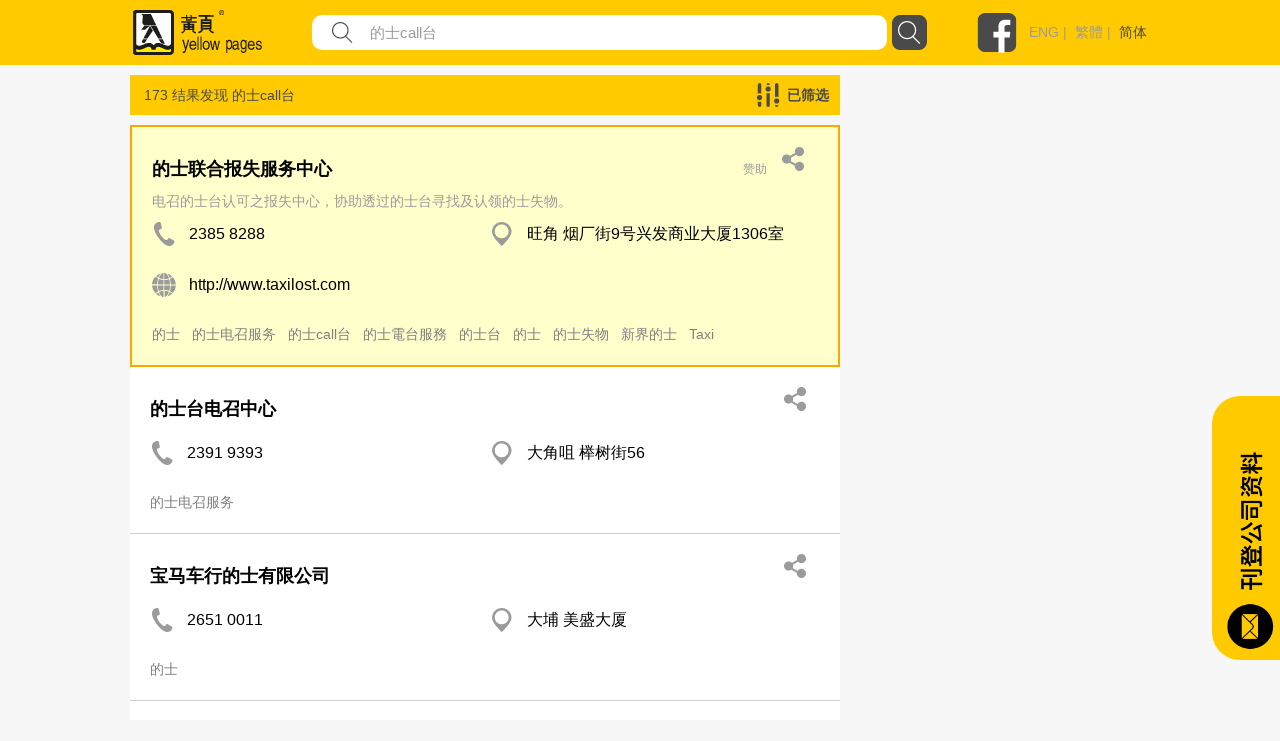

--- FILE ---
content_type: text/html; charset=utf-8
request_url: https://yp.com.hk/Keyword/s-%E7%9A%84%E5%A3%ABcall%E5%8F%B0/p1/sc
body_size: 526516
content:

<!DOCTYPE html>
<html>
<head>
    <meta charset="utf-8" />
    <meta name="viewport" content="width=device-width, initial-scale=1">
    <meta name="keywords" content="餐饮，娱乐，购物，旅游，食品，餐饮设备，家庭用品，服务，宠物，医疗，美容，保健服务，婚礼服务，教育，艺术，体育，娱乐，建筑，装饰，环境工程，银行，金融，物业，保险，商业​​，专业服务，组织，宗教，社会服务，礼品，花店，珠宝，玩具，服装，配件，纺织品，印刷，办公设备，计算机，信息技术，电子，设备，运输，物流，金属，机械，设备，塑料，石油化工，化工，公司上市" />
    <meta name="description" content="最好的本地商业目录包括餐饮，娱乐，购物，旅游，食品，餐饮设备，家庭用品，服务，宠物，医疗，美容，保健服务，婚礼服务，教育，艺术，体育，娱乐，建筑，装饰，环境工程，银行，金融，财产，保险，商业​​，专业服务，组织，宗教，社会服务，礼品，花店，珠宝，玩具，服装，配件，纺织品，印刷，办公设备，计算机，信息技术，电子，设备，运输，物流，金属，机械，设备，塑料，石油化工，化工。" />
    


    <meta http-equiv="Content-Type" content="text/html; charset=utf-8" />
    <title>yp.com.hk - 关键词搜索 - IYP Web</title>
    <link href="/IYPWEB/Content/css?v=snUgTqSENMG7LOY3A6uG2yaFaBzs9CwH6mgFw0ny5XI1" rel="stylesheet"/>

    
    <link href="/Content/social/css/bootstrap.css" rel="stylesheet" media="screen">
    <link href="/Content/social/css/font-awesome.css" rel="stylesheet">
    <link href="/Content/social/css/docs.css" rel="stylesheet">
    <link href="/Content/bootstrap-social.css" rel="stylesheet">
    <script>
        var isDebug = "false";
    </script>
    <script src="https://code.jquery.com/jquery-3.3.1.min.js"
            integrity="sha256-FgpCb/KJQlLNfOu91ta32o/NMZxltwRo8QtmkMRdAu8=" crossorigin="anonymous"></script>
    <script src="https://code.jquery.com/ui/1.12.1/jquery-ui.min.js"
            integrity="sha256-VazP97ZCwtekAsvgPBSUwPFKdrwD3unUfSGVYrahUqU="
            crossorigin="anonymous"></script>
    <link rel="stylesheet" href="https://code.jquery.com/ui/1.12.0/themes/smoothness/jquery-ui.css" />
    <script src="https://cdnjs.cloudflare.com/ajax/libs/jquery-animateNumber/0.0.14/jquery.animateNumber.js"
            crossorigin="anonymous"></script>
    <script src="https://cdnjs.cloudflare.com/ajax/libs/popper.js/1.12.9/umd/popper.min.js"
            integrity="sha384-ApNbgh9B+Y1QKtv3Rn7W3mgPxhU9K/ScQsAP7hUibX39j7fakFPskvXusvfa0b4Q"
            crossorigin="anonymous"></script>
    
    
    <link rel="stylesheet" href="https://stackpath.bootstrapcdn.com/bootstrap/4.3.1/css/bootstrap.min.css" integrity="sha384-ggOyR0iXCbMQv3Xipma34MD+dH/1fQ784/j6cY/iJTQUOhcWr7x9JvoRxT2MZw1T" crossorigin="anonymous">
    <script src="https://cdnjs.cloudflare.com/ajax/libs/popper.js/1.14.7/umd/popper.min.js" integrity="sha384-UO2eT0CpHqdSJQ6hJty5KVphtPhzWj9WO1clHTMGa3JDZwrnQq4sF86dIHNDz0W1" crossorigin="anonymous"></script>
    <script src="https://stackpath.bootstrapcdn.com/bootstrap/4.3.1/js/bootstrap.min.js" integrity="sha384-JjSmVgyd0p3pXB1rRibZUAYoIIy6OrQ6VrjIEaFf/nJGzIxFDsf4x0xIM+B07jRM" crossorigin="anonymous"></script>
    <link href="/Content/iyp.css" rel="stylesheet" />
    <link href="https://code.jquery.com/ui/1.10.4/themes/ui-lightness/jquery-ui.css"
          rel="stylesheet">
    <script src="/Scripts/spin.min.js"></script>
    <script src="https://ajax.googleapis.com/ajax/libs/angularjs/1.4.8/angular.min.js"></script>
    <script src="/Scripts/iyp/iyp.js"></script>
    <script src="/Scripts/iyp/css_browser_selector.js"></script>
    <link href="/Content/iypIEHack.css" rel="stylesheet" />
    <style>
        .ui-tooltip-content {
            background-color: white;
        }

            .ui-tooltip-content::after, .ui-tooltip-content::before {
                content: "";
                position: absolute;
                border-style: solid;
                display: block;
                left: 90px;
            }

            .ui-tooltip-content::before {
                bottom: -10px;
                border-color: #AAA transparent;
                border-width: 10px 10px 0;
            }

            .ui-tooltip-content::after {
                bottom: -7px;
                border-color: white transparent;
                border-width: 10px 10px 0;
            }

        .iYPBList {
            margin-left: 10px;
            margin-right: 10px;
            margin-top: 21px;
            margin-bottom: 21px;
        }

        .miYPBList {
            margin-left: 10px;
            margin-right: 10px;
            margin-top: 5px;
            margin-bottom: 5px;
            font-size: 14px;
        }

        .ypMaxFullWidthAd {
             text-align: center;
            display: block;
        }

            .ypMaxFullWidthAd img {
                max-width: 100% !important;
            }

        .iypLayout_contentWrapper {
            max-width: 1020px;
            width: 80%;
            margin: auto;
            min-width: 900px;
        }

        .iypContentSection {
            display: flex;
        }

        .iypColContentSection {
            display: flex;
            flex-direction: column;
        }

        body {
            font-family: PingFangHK-Regular, Helvetica, arial, "Microsoft JhengHei", "微軟正黑體" !important;
            font-family: PingFangHK-Ultralight, Helvetica, arial, "Microsoft JhengHei", "微軟正黑體" !important;
            font-family: PingFangHK-Light, Helvetica, arial, "Microsoft JhengHei", "微軟正黑體" !important;
            font-family: PingFangHK-Thin, Helvetica, arial, "Microsoft JhengHei", "微軟正黑體" !important;
            font-family: PingFangHK-Medium, Helvetica, arial, "Microsoft JhengHei", "微軟正黑體" !important;
            font-family: PingFangHK-Semibold, Helvetica, arial, "Microsoft JhengHei", "微軟正黑體" !important;
        }

        .elementSeparator {
            height: 1px;
            background-color: #cecece;
            width: 100%;
            margin-left: auto;
            margin-right: auto;
        }

        a {
            color: #9b9b9b !important;
        }

        .iypContentBackground {
            background-color: #f7f7f7;
        }
    </style>

    <script>
        function handleOutboundLinkClicks(type, url) {
            ga('send', 'event', {
                eventCategory: 'associated_link',
                eventAction: 'click',
                eventLabel: type,
                eventValue: 1,
            });

            //alert(type);
            //alert(url);
            mywindow = window.open(url, "_blank");
        }

        
    </script>

    <link rel="stylesheet" type="text/css" href="//cdn.jsdelivr.net/npm/slick-carousel@1.8.1/slick/slick.css" />
    <link rel="stylesheet" type="text/css" href="//cdn.jsdelivr.net/npm/slick-carousel@1.8.1/slick/slick-theme.css" />
    <script type="text/javascript" src="//cdn.jsdelivr.net/npm/slick-carousel@1.8.1/slick/slick.min.js"></script>
	
	
	<! ––  Google tag (gtag.js) ––>
	<script async src="https://www.googletagmanager.com/gtag/js?id=G-LTMGJ104LH"></script>
	<script> window.dataLayer = window.dataLayer || []; function gtag(){dataLayer.push(arguments);} gtag('js', new Date()); gtag('config', 'G-LTMGJ104LH'); </script>
</head>



<body id="yp_body" class="iypContentBackground">
    <script>
        CheckClientBroswer();
        $(document).ready(function () {
            //TODO: check the tooltip
            //$('[data-toggle="j"]').tooltip({
            //    placement: "bottom"
            //});
            var isMobile = navigator.userAgent.match(/(iPhone|iPod|iPad|Android|webOS|BlackBerry|IEMobile|Opera Mini)/i);

            if (isMobile) {
                $('#downloadAppSection').attr("style", "display: flex;");
            }

            $('#showmore').click(function () {
                var $this = $(this);
                $this.toggleClass('seemore');
                if ($this.hasClass('seemore')) {
                    $this.text('展示更多... »');
                } else {
                    $this.text('显示较少... «');
                }
            });

            document.addEventListener("DOMContentLoaded", function () {
                let needDotDotDots = $(".iYPDotDotDot");

                for (var i = 0; i < needDotDotDots.length; i++) {
                    var needDot = needDotDotDots[i];
                    let options = {
                        // Options go here
                    };
                    new Dotdotdot(needDot, options);
                }

            });


        });

        function GoogleAnalytic_Template(template_name) {
            ga('send', 'event', {
                eventCategory: template_name + '_link',
                eventAction: 'click',
                eventLabel: template_name + ' website',
                eventValue: 1,
            });
        }
    </script>
    <!--Search Box-->
    <div id="searchbox">
        

<style>

    .nav > li > a {
        position: relative;
        display: block;
        padding: 10px 15px;
        color: black;
        font-size: large;
    }

    .sticky {
        position: fixed;
        top: 0;
        width: 100%;
    }
</style>
<script>
    $(function () {
        function setMobileMenuPosition() {
            $("#mobileMenuContent").css('top', $("#navBarSection").position().top + $("#navBarSection").height());
        }

        var funcHideDownloadAppFunc = function () {
            $('#downloadAppSection').slideUp("show", function () {
                setMobileMenuPosition();
            });

            var d = new Date();
            d.setTime(d.getTime() + (30 * 24 * 60 * 60 * 1000));
            var expires = "expires=" + d.toUTCString();
            document.cookie = "downloadApp" + "=" + "here" + ";" + expires + ";path=/";


        };

        $('#downloadAppCloseBtnLeft').on('click', funcHideDownloadAppFunc);
        $('#downloadAppCloseBtnRight').on('click', funcHideDownloadAppFunc);

        $("#btnSearch").on('click', function () {
            var keyword = $("input[name=what]").val().trim();
            //var district = $("input[name=where]").val().trim();
            var doamin = window.location.protocol + "//" + window.location.hostname + (window.location.port ? ':' + window.location.port : '');
            var url = "";

            if (keyword) {
                url = doamin + "/Keyword/s-" + encodeURIComponent(keyword) + "/p1/sc";
                GoogleAnalytic_SearchBox(keyword);
                //alert(url);
                location.href = url;
            }
            else {
                alert('请输入关键字');
                return false;
            }
        });

        $("input[name=what]").keyup(function (e) {
            if (e.keyCode === 13) {
                $("#btnSearch").click();
            }
        });

        $("#what").autocomplete({
            source: function (request, response) {
                $.ajax({
                    url: "/Keyword/Suggest",
                    type: "POST",
                    dataType: "json",
                    data: { Prefix: request.term },
                    success: function (data) {
                        response($.map(data, function (item) {
                            return { label: item.Keyword, value: item.Keyword };
                        }))

                    }
                })
            },
            messages: {
                noResults: "", results: ""
            }
        });

        var searchFunction = function () {
            var keyword = $("input[name=mWhat]").val().trim();
            //var district = $("input[name=where]").val().trim();
            var doamin = window.location.protocol + "//" + window.location.hostname + (window.location.port ? ':' + window.location.port : '');
            var url = "";

            if (keyword) {
                url = doamin + "/Keyword/s-" + encodeURIComponent(keyword) + "/p1/sc";
                GoogleAnalytic_SearchBox(keyword);
                //alert(url);
                location.href = url;
            }
            else {
                alert('请输入关键字');
                return false;
            }
        };

        $("#mBtnSearch").on('click', searchFunction);
        $("#mBtnSearchFont").on('click', searchFunction);

        $("input[name=mWhat]").keyup(function (e) {
            if (e.keyCode === 13) {
                $("#mBtnSearch").click();
            }
        });

        $("#mWhat").autocomplete({
            source: function (request, response) {
                $.ajax({
                    url: "/Keyword/Suggest",
                    type: "POST",
                    dataType: "json",
                    data: { Prefix: request.term },
                    success: function (data) {
                        response($.map(data, function (item) {
                            return { label: item.Keyword, value: item.Keyword };
                        }))

                    }
                })
            },
            messages: {
                noResults: "", results: ""
            }
        });

        var headerOffset = $("#navBarSection").offset().top;
        window.onscroll = function (){
            if (window.pageYOffset > headerOffset) {
                $("#navBarSection").addClass("sticky");
                $("#mobileMenuContent").addClass("sticky");
            } else {
                $("#navBarSection").removeClass("sticky");
                $("#mobileMenuContent").removeClass("sticky");
            }

            setMobileMenuPosition();
        };

        setMobileMenuPosition();

        $("#mobileMenuContent").removeClass("d-block");
        $("#mobileMenuContent").hide();

        function triggerMenu() {
            setMobileMenuPosition();
            if (!$("#mobileMenuContent").is(':hidden')) {
                $("#mobileMenuContent").removeClass("d-block");
                $("#mobileMenuContent").slideUp("slow", function () {
                });
            } else {
                $("#mobileMenuContent").slideDown("slow", function () {
                    $("#mobileMenuContent").addClass("d-block");
                });
            }
        }

        $("#mobileMenuBtn").on("click", triggerMenu);
        $("#mobileMenuBtn2").on("click", triggerMenu);
    });

</script>
<script>
    function GoogleAnalytic_SearchBox(keyword) {
        ga('send', 'event', {
            eventCategory: 'keyword_main',
            eventAction: 'click',
            eventLabel: keyword,
            eventValue: 1,
        });
    }

    //function searchboxpress(e)
    //{
    //    if (e.keyCode === 13) {
    //        $("#btnSearch").click();
    //    }
    //}


    //function setWhere(district) {
    //    $("input[name=where]").val(district);
    //    collapseAll();
    //    $("#ShowDistrict").slideToggle('fast');
    //    //$("input[name=where]").focus();
    //    $("#btnSearch").focus();
    //}

    //function collapseAll() {
    //    $('#ShowHK').fadeOut('fast');
    //    $('#ShowNT').fadeOut('fast');
    //    $('#ShowKln').fadeOut('fast');
    //}

</script>
<style>

    .upTriangle {
        background-image: url('/Images/icon/up_triangle.svg');
        width: 8.6px;
        height: 4px;
        margin-top: auto;
        margin-bottom: auto;
        margin-right: 11.7px;
    }

    .downTriangle {
        background-image: url('/Images/icon/up_triangle.svg');
        width: 8.6px;
        height: 4px;
        margin-top: auto;
        margin-bottom: auto;
        margin-right: 11.7px;
        transform: rotate(-180deg);
    }

    .aSelected {
        color: #4a4a4a !important;
    }

    .mainContainer {
        display: flex;
        flex-direction: column;
    }

    .downloadAppSection {
        display: none;
        background-color: #4a4a4a;
        align-items: center;
        padding-top: 16px;
        padding-bottom: 16px;
    }

    .downloadAppContainer {
        display: flex;
        display: -ms-flexbox;
        -ms-flex-align: center;
        align-items: center;
        margin-left: auto;
        margin-right: auto;
        max-width: 1024px;
    }

    .downloadAppClose {
        background-image: url('/Images/icon/cancel.svg');
        background-repeat: no-repeat;
        background-size: contain;
        width: 25px;
        height: 25px;
        cursor: pointer;
    }

    .downloadAppButton {
        cursor: pointer;
        text-align: center;
        line-height: 40px;
        height: 40px;
        color: white;
        border-radius: 20px;
        border: solid 1px white;
        margin-left: auto;
        margin-right: auto;
    }

    .searchBarContainer {
        display: flex;
        flex-direction: column;
    }

    .navBarSection {
        background-color: #ffcb00;
        width: 100%;
        justify-content: center;
        align-content: center;
        display: flex;
        z-index: 777689;
    }

    .blocker {
        z-index: 777 !important;
    }

    .close-modal {
        display: none !important;
    }

    .navContent {
        max-width: 1024px;
        width: 100%;
        margin: auto;
    }

    .fbLogo {
        width: 40px;
        height: 40px;
        background-size: contain;
        background-image: url('/Images/icon/facebookLogo.svg');
        margin-top: auto;
        margin-bottom: auto;
        cursor: pointer;
    }

    .navRow0 {
        height: 65px;
        display: flex;
        margin-left: 5px;
        margin-right: 5px;
        justify-content: space-between;
    }

    .mNavRow0 {
        margin-left: 15px !important;
        margin-right: 15px !important;
    }

    .mainLogo {
        width: 30%;
        margin-top: 10px;
        margin-bottom: 10px;
        background-image: url('/Images/icon/logo.svg');
        background-repeat: no-repeat;
        background-size: contain;
        cursor: pointer;
    }

    .mMainLogo {
        margin-top: 10px !important;
        margin-bottom: 10px !important;
        background-size: contain;
        background-position: left center;
    }

    .langSocial {
        height: 65px;
        display: flex;
        justify-content: flex-end;
        width: 210px;
    }

    .divLang {
        margin-top: auto;
        margin-bottom: auto;
        padding-left: 12px;
        color: #9b9b9b;
        font-family: PingFangHK, Arial;
        font-size: 14px;
        font-weight: 500;
    }

    .mobileMenu {
        background-image: url('/Images/icon/menu.svg');
        background-repeat: no-repeat;
        background-size: contain;
        width: 20px;
        height: 20px;
        display: block;
        margin-top: auto;
        margin-bottom: auto;
        cursor: pointer;
    }

    .mainSearchSection {
        width: 100%;
        height: 290px;
        background-image: url('/Images/mHero_092019.jpg');
        background-repeat: no-repeat;
        background-size: cover;
        background-attachment: local;
        background-position: center;
        display: flex;
    }

    .mMainSearchSection {
        height: 205px !important;
    }

    .searchContent {
        padding-top: 130px;
        height: 70px;
        width: 80%;
        max-width: 1000px;
        min-width: 400px;
        margin: auto;
        flex-direction: column;
    }


    @media only screen and (max-height: 768px) {

        .mainSearchSection {
            height: 290px;
        }
    }

    .mSearchContent {
        padding-top: 85px;
        min-width: unset !important;
    }

    .searchField {
        flex: 1;
        display: flex;
        height: 35px;
    }

    .genericSearchField {
        padding-left: 10px;
        padding-right: 10px;
        margin-top: auto;
        margin-bottom: auto;
    }

    .searchField0 {
        width: 90px;
        margin-top: auto;
        margin-bottom: auto;
        color: white;
        min-width: 90px;
        /*text-shadow: 0px 2px rgba(0, 0, 0, 0.5);*/
    }

    .searchField1 {
        width: auto;
        flex: 1;
        margin-top: auto;
        margin-bottom: auto;
        color: white;
        /*text-shadow: 0px 2px rgba(0, 0, 0, 0.5);*/
    }

        .searchField1 a {
            color: white !important;
        }

    .searchTextFieldContainer {
        width: 60%;
        display: flex;
        height: 100%;
        justify-content: space-between;
        flex: 1;
        background-color: white;
        border-radius: 10px;
    }


    .searchFieldTextFieldDecoration {
        flex: 1;
        display: flex;
    }

    .searchFieldButton {
        background-image: url('/Images/icon/search.svg');
        background-repeat: no-repeat;
        background-size: contain;
        width: 52px;
    }

    .genericSearchFieldButton {
        cursor: pointer;
        width: 35px;
        height: 35px;
        border-radius: 8px;
        margin-left: 5px;
        background-color: rgb(74, 74, 74);
        background-image: url('/Images/icon/search-white.svg');
        background-repeat: no-repeat;
        background-size: 23px 23px;
        background-position: center;
    }

    .searchFieldSearchIcon {
        width: 21px;
        height: 21px;
        background-image: url('/Images/icon/fill-1.svg');
        background-repeat: no-repeat;
        background-size: contain;
        margin-left: 20px;
        margin-top: auto;
        margin-bottom: auto;
    }

    .searchInput {
        border: none;
        outline: none;
        max-width: inherit;
        padding-left: 17px;
        flex: 1;
        color: #9b9b9b;
        font-family: PingFangHK, Arial;
        font-size: 15px;
    }

    .mSearchInput {
        width: calc(100% - 30px);
        background-color: transparent;
    }

    .genericSearchInput {
        width: auto !important;
        background-color: transparent;
    }

    .searchWhat {
        font-size: 18px;
    }

    .searchKeywords {
        padding-top: 13px;
        display: flex !important;
        font-size: 15px;
    }

    #btnSearch {
        cursor: pointer;
    }
</style>



<script>
    var isLangSectionExpanded = false;
    var isAboutUsExpanded = false;
    var isAdEquiryExpanded = false;

</script>
<div class='searchBarContainer'>
    
        <!-- Download App -->
        <div id='downloadAppSection' class='downloadAppSection justify-content-md-center'>
            <div class='downloadAppContainer col-12 col-md-10'>
                <div id="downloadAppCloseBtnLeft" class='downloadAppClose d-block d-sm-none d-xs-none'></div>
                <div class='downloadAppButton downloadAppButtonText col-auto' onclick="javascript:window.open('https://yp1083.ypbizhub.com.hk/', '');">
                    立即下载yp1083手机app
                </div>
                <div id="downloadAppCloseBtnRight" class='downloadAppClose d-none d-sm-block d-xs-block'></div>
            </div>
        </div>

    <!-- Nav Bar -->


    <div class='navBarSection responsiveDesktop'>
        <div class='navContent'>
            <div class='navRow0'>
                <div class='mainLogo' style="width : 169px !important" onclick="window.location.replace('/home/sc')">
                </div>
                    <div class='searchField genericSearchField'>
                        <div class='searchField1 searchTextFieldContainer'>
                            <div class='searchFieldSearchIcon'> </div>
                            <input id="what" name="what"
                                   value="的士call台"
                                   class='searchInput genericSearchInput'
                                   placeholder="公司，类别，电话号码..." />
                        </div>
                        <div id="btnSearch" class='searchFieldButton genericSearchFieldButton'></div>
                    </div>
                <div class='langSocial'>
                    <a onclick="handleOutboundLinkClicks('YP Facebook', 'https://www.facebook.com/HKYellowPages/?hc_ref=SEARCH')" class='fbLogo'></a>
                    <div class='divLang'>
                                <a href="https://yp.com.hk/IYPWEB/Keyword/s-%E7%9A%84%E5%A3%ABcall%E5%8F%B0/p1/en">ENG</a>&nbsp;|&nbsp;                                <a href="https://yp.com.hk/IYPWEB/Keyword/s-%E7%9A%84%E5%A3%ABcall%E5%8F%B0/p1/zh">繁體</a>&nbsp;|&nbsp;                                <a class='aSelected' href="https://yp.com.hk/IYPWEB/Keyword/s-%E7%9A%84%E5%A3%ABcall%E5%8F%B0/p1/sc">简体</a>


                    </div>
                </div>
                <div id='mobileMenuBtn' class='mobileMenu d-sm-none'></div>
            </div>
        </div>
    </div>

    <div id="navBarSection" class='navBarSection responsiveMobile'>
        <div class='navContent'>
            <div class='navRow0 mNavRow0'>
                <div class='mainLogo mMainLogo' onclick="window.location.replace('/home/sc')">
                </div>
                <div id='mobileMenuBtn2' class='mobileMenu'></div>
            </div>
        </div>
            <style>
                .mNavSearchContainer {
                    margin-bottom: 20px;
                    background-color: #ffcb00;
                    display: flex;
                    height: 35px;
                    margin-left: 12px;
                    margin-right: 12px;
                }
            </style>
            <div class="mNavSearchContainer" id="mNavSearchContainer">
                <div class='searchField1 searchTextFieldContainer'>
                    <div class="searchFieldSearchIcon"> </div>
                    <input id="mWhat" name="mWhat"
                           value="的士call台"
                           class='searchInput mSearchInput' placeholder="公司，类别，电话号码..." />
                </div>
                <div id="mBtnSearch" class='searchFieldButton genericSearchFieldButton'></div>
            </div>

        <style>
            .mobileMenuContent {
                z-index: 1999;
                position: absolute;
                width: 100%;
                background-color: rgba(255, 203, 0, 0.95);
                padding-left: 13px;
                padding-right: 13px;
                box-shadow: 0 2px 4px 0 rgba(0, 0, 0, 0.5);
            }

            .mobileMenuSpacing {
                height: 20px;
                width: 100%;
            }

            .mobileMenuContainer {
                display: flex;
                justify-content: space-between;
            }

            .mobileMenuUnSelectItem a {
                color: #4a4a4a !important;
            }

            .mobileMenuUnSelectItem, .mobileMenuSelectItem {
                font-size: 14px;
                color: #4a4a4a;
                line-height: 18px;
                display: block;
                margin-top: 5px;
            }

            .mobileMenuSelectItem {
                color: black !important;
            }

            .mobileMenuTitle {
                font-size: 16px;
                font-weight: bold;
            }

            .mMenuTitleContainer {
                display: flex;
                justify-content: space-between;
            }

            #langArrow {
                margin-top: auto;
                margin-bottom: auto;
            }

            .mobileMenuArrow {
                display: flex;
            }

            .mMenuTitleContainer {
                cursor: pointer;
            }
        </style>
        <div id="mobileMenuContent" class="mobileMenuContent d-block" style="display: none !important;">
            <div class="mobileMenuSpacing"></div>
            <div class="mMenuTitleContainer" onclick="$('#langSubMenu').toggle(); $('#langArrow').toggleClass('downTriangle upTriangle');">
                <div class="mobileMenuTitle">语言</div>
                <div class="mobileMenuArrow"><div id="langArrow" class="downTriangle"></div></div>
            </div>
            <div id="langSubMenu" style="display: none;">
                        <a href="https://yp.com.hk/IYPWEB/Keyword/s-%E7%9A%84%E5%A3%ABcall%E5%8F%B0/p1/en" class="mobileMenuUnSelectItem">ENG</a>
                        <a href="https://yp.com.hk/IYPWEB/Keyword/s-%E7%9A%84%E5%A3%ABcall%E5%8F%B0/p1/zh" class="mobileMenuUnSelectItem">繁體</a>
                        <a href="https://yp.com.hk/IYPWEB/Keyword/s-%E7%9A%84%E5%A3%ABcall%E5%8F%B0/p1/sc" class="mobileMenuSelectItem">简体</a>

            </div>
            <div class="mobileMenuSpacing"></div>
            <div class="mMenuTitleContainer" onclick="$('#adnProduct').toggle(); $('#adnProductArrow').toggleClass('downTriangle upTriangle');">
                <div class="mobileMenuTitle">广告方案</div>
                <div class="mobileMenuArrow"><div id="adnProductArrow" class="downTriangle"></div></div>
            </div>
            <div id="adnProduct" style="display: none;">
               <!--  <div class="mobileMenuUnSelectItem"><a onclick="javascript:window.open('/Frame/other.html?url=https%3a%2f%2fyellowpageshk.ypbizhub.com.hk%2f', ''); return false;" href="/Frame/other.html?url=https%3a%2f%2fyellowpageshk.ypbizhub.com.hk%2f" target="_blank">网上黄页</a></div>-->
                <div class="mobileMenuUnSelectItem"><a onclick="javascript:window.open('/Frame/other.html?url=https%3a%2f%2fyellowpageshk.ypbizhub.com.hk%2f', ''); return false;" href="/Frame/other.html?url=https%3a%2f%2fyellowpageshk.ypbizhub.com.hk%2f" target="_blank">商务专刊</a></div>
                <div class="mobileMenuUnSelectItem"><a onclick="javascript:window.open('/Frame/other.html?url=https%3a%2f%2fyellowpageshk.ypbizhub.com.hk%2f', ''); return false;" href="/Frame/other.html?url=https%3a%2f%2fyellowpageshk.ypbizhub.com.hk%2f" target="_blank">Now TV</a></div>
                <div class="mobileMenuUnSelectItem"><a onclick="javascript:window.open('/Frame/other.html?url=https%3a%2f%2fyellowpageshk.ypbizhub.com.hk%2f', ''); return false;" href="/Frame/other.html?url=https%3a%2f%2fyellowpageshk.ypbizhub.com.hk%2f" target="_blank">Now.com及手机应用程序</a></div>
                <div class="mobileMenuUnSelectItem"><a onclick="javascript:window.open('/Frame/other.html?url=https%3a%2f%2fyellowpageshk.ypbizhub.com.hk%2f', ''); return false;" href="/Frame/other.html?url=https%3a%2f%2fyellowpageshk.ypbizhub.com.hk%2f" target="_blank">网上推广</a></div>
                <!-- <div class="mobileMenuUnSelectItem"><a onclick="javascript:window.open('/Frame/other.html?url=https%3a%2f%2fyellowpageshk.ypbizhub.com.hk%2f', ''); return false;" href="/Frame/other.html?url=https%3a%2f%2fyellowpageshk.ypbizhub.com.hk%2f" target="_blank">中国营销方案</a></div>
                <div class="mobileMenuUnSelectItem"><a onclick="javascript:window.open('/Frame/other.html?url=https%3a%2f%2flistingpage.ypbizhub.com.hk%2fzh', ''); return false;" href="/Frame/other.html?url=https%3a%2f%2flistingpage.ypbizhub.com.hk%2fzh" target="_blank">刊登公司资料</a></div>-->
            </div>
            <div class="mobileMenuSpacing"></div>
            <div class="mMenuTitleContainer" onclick="$('#aboutUsSubMenu').toggle(); $('#aboutUsArrow').toggleClass('downTriangle upTriangle');">
                <div class="mobileMenuTitle">关于我们</div>
                <div class="mobileMenuArrow"><div id="aboutUsArrow" class="downTriangle"></div></div>
            </div>
            <div id="aboutUsSubMenu" style="display: none;">

                <div class="mobileMenuUnSelectItem"><a onclick="javascript:window.open('/Frame/other.html?url=https%3a%2f%2fyellowpageshk.ypbizhub.com.hk%2f', ''); return false;" href="/Frame/other.html?url=https%3a%2f%2fyellowpageshk.ypbizhub.com.hk%2f" target="_blank">公司资料</a></div>
                <div class="mobileMenuUnSelectItem"><a onclick="javascript:window.open('/ypaward2020', ''); return false;" href="/ypaward2020" target="_blank">港人港情品牌大奖</a></div>
                <div class="mobileMenuUnSelectItem"><a href="http://ypbrandaward2020.ypbizhub.com.hk/">星级优秀品牌大奖</a></div>
                <div class="mobileMenuUnSelectItem"><a href="/Frame/other.html?url=https://yellowpageshk.ypbizhub.com.hk/聯絡我們">客户服务</a></div>
            </div>         
            <div class="mobileMenuSpacing"></div>
            <div class="mobileMenuTitle" onclick="javascript:window.open('/Frame/other.html?url=https%3a%2f%2fyellowpageshk.ypbizhub.com.hk%2f%e8%81%af%e7%b5%a1%e6%88%91%e5%80%91', '')">联系我们</div>
            <div class="mobileMenuSpacing"></div>
        </div>
    </div>

</div>

    </div>
    <div style="height:100%;min-height:800px;">
        <script>
            CheckClientBroswer();
        </script>
        






<style>
    .showfilterlayout {
        z-index: 999;
        position: fixed;
        width: 750px;
        background-color: #eae5bd;
        /*top: 23px;
        right: -5px;*/
        top: 25%;
        left: 25%;
        border: 2px solid;
        border-radius: 3px;
        padding: 10px 15px 0px 15px;
    }

    .hidefilterlayout {
        display: none;
    }

    .fliterdistrict {
        width: 100%;
        text-align: left;
    }

    .nav-tabs > li.active > a, .nav-tabs > li.active > a:hover, .nav-tabs > li.active > a:focus {
        color: #DBC54B;
        background-color: #dadff0;
        border: 1px solid #ddd;
        border-bottom-color: transparent;
        cursor: default;
    }

    .tab-content {
        border-bottom: 5px #dadff0 solid;
        border-left: 5px #dadff0 solid;
        border-right: 5px #dadff0 solid;
        border-top: 3px #dadff0 solid;
    }

    .fixedadvertise {
        position: fixed;
        right: 20px;
        top: 140px;
        z-index: 0;
        background-color: #ffffff;
    }

    .info_related {
        /*width: 340px;
        padding-left: 45px;
        padding-right: 0px;*/
        padding-left: 30px;
        padding-right: 30px;
    }
</style>
<script>
    function ShowShare(id) {

        $('#share_' + id).slideToggle("slow");
        $("#fax_" + id).fadeOut("slow");
    }

    function ShowFax(id) {
        $('#fax_' + id).slideToggle("slow");
        $("#share_" + id).fadeOut("slow");
    }

    function ResetInput(id) {
        $("input[name='email1_" + id + "']").val("");
        $("input[name='email2_" + id + "']").val("");
        $("input[name='name_" + id + "']").val("");
    }

    function ShowFilterLayout()
    {
        //$(".filterlayout").css('display', 'inline');
        //$("#filterlayout").removeClass("hidefilterlayout")
        $("#filterlayout").addClass("showfilterlayout");

        $("#filterlayout").slideToggle("slow");
    }

    function HideFilterLayout() {
        $("#filterlayout").slideToggle("slow");
    }

    $(function () {
        $("#checkAll_class").click(function () {
            $(".check_class").prop('checked', $(this).prop('checked'));
        });
    });

    function Submit(type) {
        var ErrorMsg = '';

        if (type == 'district')
        {
            var field_check = $('input[name="filterdistrict"]').is(':checked');
            if (field_check) {
            }
            else {
                ErrorMsg = 'Please select district';
                alert(ErrorMsg);
                return false;
            }

        }
        else if (type == 'class') {
            var field_check = $('input[name="filterclass"]').is(':checked');
            if (field_check) {
            }
            else {
                ErrorMsg = 'Please select class';
                alert(ErrorMsg);
                return false;
            }
        }

        if (ErrorMsg == '') {
            //alert(type);
            ShowLoading();
            $("#FilterListForm").submit();
        }
        else {
            return false;
        }
    }

    function FilterSuccess()
    {
        //$('#
        $("#btnfiltermodalclose").click();
        $("#KeywordList").remove();
        $('body').removeClass('modal-open');
        $('.modal-backdrop').remove();
    }

    function FilterFailed()
    {
        alert("Error!");
    }

    function ChangeToggleText(companyid) {
        var $this = $("#attr_" + companyid);
        $this.toggleClass('seemore');
        if ($this.hasClass('seemore')) {
            $("#moretext_" + companyid).text('展示更多... »');
            $("#classkeyword_" + companyid).addClass("ellipis");
        } else {
            $("#moretext_" + companyid).text('显示较少... «');
            $("#classkeyword_" + companyid).removeClass("ellipis");
        }

        var $this2 = $("#attr2_" + companyid);
        $this2.toggleClass('seemore');
        if ($this2.hasClass('seemore')) {
            $("#moretext2_" + companyid).text('展示更多... »');
        } else {
            $("#moretext2_" + companyid).text('显示较少... «');
        }


    }

</script>

<style>
    .keywordSection {
        width: 100%;
        background-color: #f7f7f7;
        /*margin-top: 40px;*/
        margin-bottom: 40px;
    }

    .keywordResult {
        flex: 1;
        width: calc(100% - 310px);
        max-width: calc(100% - 310px);
    }
</style>

<div class="keywordSection">
    <div class="responsiveMobile">
        <div>
            <!--top banner-->


            <style>
                .topKeywordAd {
                    /*height: 60px;*/
                    margin-left: auto;
                    margin-right: auto;
                    max-width: 100vw;
                    max-height: 60px;
                }

                .mTopKeywordAd{
                    padding-top: 5px;
                    padding-bottom: 5px;
                }
            </style>
            <div class="mTopKeywordAd ypMaxFullWidthAd">
                <!-- SID010003T1 -->
                <script src="https://ad.yp.com.hk/adserver/api/gen.asp?key=KEY_%e7%9a%84%e5%a3%abcall%e5%8f%b0&amp;pos=TopLongBanner&amp;lang=SC&amp;seed=20260120091638&amp;use_https=1"></script>
            </div>
        </div>

        <div id="mOrgList">
            

<style>
    .resultinfo {
        font-size: 12px;
        vertical-align: bottom;
        padding-top: 5px;
    }

        .resultinfo font {
            white-space: pre-line;
        }

        .resultinfo a:hover {
            color: black;
        }

    .info {
        padding-top: 5px;
        padding-bottom: 5px;
        font-size: 14px;
    }

        .info p {
            display: inline-block;
        }

    .addr {
        word-wrap: break-word;
        white-space: normal;
    }

    .companylistHeader {
        color: #2a6496;
        display: inline-block;
        padding-right: 20px;
        font-size: 16px;
    }

    .companyinfo {
        margin-right: 5px;
        margin-left: 5px;
        display: inline-block;
        vertical-align: middle;
        line-height: normal;
    }

    .alert {
        padding: 10px;
        margin-top: 10px;
        margin-bottom: 0px;
    }

    .isHighlight {
        border: solid 2px !important;
        border-color: orange !important;
    }

    .isTopListing {
        background: #FFFFCC;
    }



    .classKeyword2 {
        font-size: 12px;
        color: grey;
        white-space: pre-wrap;
    }

    .seemore {
        color: blue;
    }

    #ky_resultlist {
        /*background-color:#efedc9;*/
    }

    .table {
        width: 100%;
        margin-bottom: 0px;
    }
</style>

<script>
    if (typeof pageno === "undefined") {
        var pageno = 2;
    }

    if (typeof isLoading === "undefined") {
        var isLoading = false;
    }
    var gIsFilter= false;
    var gFilterdistrict = [];
    var gFilterclass = [];
    if (typeof gCallOnce === "undefined") {
        var gCallOnce = false;
    }

    if (typeof gDictPageCall === "undefined") {
        var gDictPageCall = {};
    }

    $(function () {
        if (gCallOnce) {
            return;
        }else{
            gCallOnce = true;
        }
        //div scroll
        


        //window scroll
        $(window).data('ajaxready', true).scroll(function() {
                var sticky = $('#searchbox'), scroll = $(window).scrollTop();
                if (scroll >= ($(document).height() - $(window).height()) * 0.3 && scroll > 200 && $(window).width() >= 768) {
                    sticky.addClass('fixedsearchbox');
                }
            else {
                    sticky.removeClass('fixedsearchbox');
                }

                if ($(window).data('ajaxready') == false) return;

                //if($(window).scrollTop() == ($(document).height()) - $(window).height() && 18 >= pageno) {
                if ($(window).scrollTop() >= ($(document).height() - $(window).height()) * 0.9 && 18 >= pageno) {
                $(".load_data_"+(pageno-1)+" .loadingDiv").show();
                $(window).data('ajaxready', false);
                var isfilter = gIsFilter;

                var filterS = "";

                if (gFilterdistrict.length > 0) {
                    for(var i = 0; i < gFilterdistrict.length; i++) {
                        filterS += "filterdistrict="+gFilterdistrict[i];
                        if (i != (gFilterdistrict.length - 1)) {
                            filterS += "&";
                        }
                    }
                }

                if (gFilterclass.length > 0) {
                    for(var i = 0; i < gFilterdistrict.length; i++) {
                        filterS += "filterdistrict="+gFilterdistrict[i];
                        if (i != (gFilterdistrict.length - 1)) {
                            filterS += "&";
                        }
                    }
                }


                $.get("/Keyword/s-的士call台/sc"+"?Length=15&X-Requested-With=XMLHttpRequest&keyword=" + '的士call台' + "&lang=" + 'sc' + "&pageno=" + pageno +
                    "&isfilter=" + isfilter + "&" + filterS,
                function (data) {
                    if (isLoading) {
                        return;
                    }

                    isLoading = true;

                    $(".load_data_"+(pageno-1)+" .loadingDiv").hide();
                    if(!$.trim(data)){
                        $(window).data('ajaxready', false);
                    }
                    else
                    {
                        //$(".load_data").each(function () {
                        try {
                            //$(".responsiveMobile > .load_data").last().append(data);
                            $(".load_data_"+(pageno-1)).each(function (aIdx) {
                                $(this).append(data);
                            });
                            gDictPageCall[pageno] = pageno;
                        } catch (e) {
                            if (e instanceof SyntaxError) {
                                alert(e);
                            } else {
                                alert(e, false);
                            }
                        }
                    }
                
                pageno++;
                $(window).data('ajaxready', true);
                isLoading = false;
           
        });
            }
        });
    });

    function ResetFilter()
    {
        $.post("/Keyword/s-的士call台/sc", { "keyword": '的士call台', "lang": 'sc', "pageno": '1', "isfilter" : true, "isReset" : true},
        function (data) {
            $("#KeywordList").remove();
            $("#filterList").html(data);
            alert('success');
        });
    }


    function ChangeImage(id)
    {
        if($("#"+id).hasClass('in'))
        {
            $("#img_"+id).attr("src", "/Images/bullet_arrow_down.png");
        }
        else
        {
            $("#img_"+id).attr("src", "/Images/bullet_arrow_up.png");
        }
    }

     
</script>
<style>
    .filterContainer {
        width: 100%;
        height: 40px;
        background-color: #ffcb00;
        display: flex;
        justify-content: space-between;
    }

    .filterContainerBottomSpace {
        width: 100%;
        margin-bottom: 10px;
    }

    .listTitle {
        font-size: 14px;
        font-weight: normal;
        font-style: normal;
        font-stretch: normal;
        line-height: 40px;
        letter-spacing: normal;
        color: #4a4a4a;
        margin: auto 0 auto 0;
        padding-left: 14px;
        max-width: 60%
    }

    #filterBox {
        cursor: pointer;
    }

    .horizontalBox {
        display: flex;
    }

    .sortText {
        font-size: 14px;
        font-weight: 600;
        font-style: normal;
        font-stretch: normal;
        line-height: 40px;
        letter-spacing: normal;
        color: #4a4a4a;
        margin: auto;
        padding-right: 11px;
        padding-left: 6.7px;
    }
</style>


        <script>
            gIsFilter = true;
            gFilterdistrict = [];
            gFilterclass = [];
        </script>




    <div class="filterContainer">
        <div class="listTitle">173 结果发现 <span style="white-space:pre">的士call台</span></div>

        <a id="filterBox" class="horizontalBox" onclick="$('#downloadAppCloseBtnLeft').click();$('#filterModal').toggle('fast');">
            <img src="/Images/icon/fill-127.svg" class="sortIcon" style="max-height: 40px; max-width: 23px;">
            <div class="sortText">
                已筛选
            </div>
        </a>
    </div>
    <div class="filterContainerBottomSpace d-none d-sm-block d-xs-block"> </div>



<div class="load_data_1" >
    




<script>
    function GoogleAnalytic_Keyword(keyword, company) {
        if (keyword != "" && company != "") {
            ga('send', 'event', {
                eventCategory: 'keyword_branch',
                eventAction: 'click',
                eventLabel: keyword + " | " + company,
                eventValue: 1,
            });
        }
    }

    function GoogleAnalytic_ListAction(info_type, company, info_link) {
        if (info_type != "" && info_link != "") {
            ga('send', 'event', {
                eventCategory: 'listing_action',
                eventAction: 'click',
                eventLabel: info_type + " | " + company + " | " + info_link,
                eventValue: 1,
            });
        }
    }

</script>
<script>
    function GoogleAnalytic_Keyword(keyword, company) {
        if (keyword != "" && company != "") {
            ga('send', 'event', {
                eventCategory: 'keyword_branch',
                eventAction: 'click',
                eventLabel: keyword + " | " + company,
                eventValue: 1,
            });
        }
    }

    function GoogleAnalytic_ListAction(info_type, company, info_link) {
        if (info_type != "" && info_link != "") {
            ga('send', 'event', {
                eventCategory: 'listing_action',
                eventAction: 'click',
                eventLabel: info_type + " | " + company + " | " + info_link,
                eventValue: 1,
            });
        }
    }

</script>


<script>

    var loadDict = {};

    this.loadScript = function (elem, aClass) {
            let url = elem.value.match(/src="([\s\S]*?)"/i)[1],
            parent = elem.parentNode,
            docWrite = document.write,
            script = document.createElement('script'),
            head = document.head || document.getElementsByTagName('head')[0] || document.documentElement;
            document.write = function (text) {
                $(parent).append(`<div class="middleAdContainer ${aClass}"><div style="padding: 0px;border-top: 0px;" class="middleAd"><div>${text}</div></div></div>`);
                return;
            };

            script.type = 'text/javascript';
            script.src = url;
            script.onerror =
            script.onload =
            script.onreadystatechange = function (e) {
                e = e || window.event;
                if (!script.readyState || /loaded|complete/.test(script.readyState) || e === 'error') {
                    document.write = docWrite;
                    head.removeChild(script);
                    head =
                    parent = 
                    elem =
                    script =
                    script.onerror =
                    script.onload =
                    script.onreadystatechange = null;
                }
            };

            if (loadDict[elem.id] == url) {
                return;
            } else {
                loadDict[elem.id] = url;
                head.insertBefore(script, head.firstChild);
            }
    };

    var Queue = function () {
        var lastPromise = null;

        this.add = function (obj, method, args, context) {
            var methodDeferred = $.Deferred();
            var queueDeferred = this.setup();
            if (context === undefined) { context = obj; }

            // execute next queue method
            queueDeferred.done(function () {

                // call actual method and wrap output in deferred
                setTimeout(function () {
                    obj[method].apply(context, args);
                    methodDeferred.resolve();
                }, 500);

            });
            lastPromise = methodDeferred.promise();

        };

        this.setup = function () {
            var queueDeferred = $.Deferred();

            // when the previous method returns, resolve this one
            $.when(lastPromise).always(function () {
                queueDeferred.resolve();
            });

            return queueDeferred.promise();
        }
    };

    if (this.q == null || this.q == undefined)
        this.q = new Queue();
</script>




<style>

    .responsiveMobile {
        display: none;
    }

    .responsiveDesktop {
        display: block;
    }

    @media only screen and (max-width: 1024px) {
        .responsiveMobile {
            display: block !important;
        }
        .responsiveDesktop{
            display: none !important;
        }
    }
    
    .classKeyword {
        font-size: 14px;
        color: grey;
        /*white-space: nowrap;*/
    }

    .companyDescription {
        color: #9b9b9b;
        font-size: 14px;
    }
    ._loadDataSection {
        width: 100%;
        background-color: #f7f7f7;
        padding-bottom: 40px;
    }

    .companyDataValue {
        font-size: 16px;
        color: black;
        height: 100%;
    }

    .companyDataValue a {
        color: black !important;
        display: block;
        white-space: nowrap;
        -moz-binding: url("/Scripts/ellipsis.xml#ellipsis");
        text-overflow: ellipsis;
        -o-text-overflow: ellipsis;
        overflow: hidden;
        width: 100%;
        cursor: pointer;
        height: 100%;
        /* display: flex; */
        align-items: center;
    }

    .companyDataValue span {
        text-overflow: ellipsis;
        white-space: normal;
    }

    .companyDataValue div {
        color: black !important;
        display: block;
        white-space: nowrap;
        -moz-binding: url("/Scripts/ellipsis.xml#ellipsis");
        text-overflow: ellipsis;
        -o-text-overflow: ellipsis;
        overflow: hidden;
        width: 100%;
        cursor: pointer;
    }

    .middleAdContainer{
        margin-top: 10px;
        margin-bottom: 10px;
        margin-left: auto;
        margin-right: auto;
        display: table;
    }
</style>
<div class="_loadDataSection">

    <div class="iypColContentSection" style="width: 100%;">

                            <div class="companyInfo isHighlight isTopListing responsiveMobile">
                                <div class="companyTopInfo">
                                    <div class="companyTopLeft">
                                        <div class="companyTitle">
                  



                                                <div class="mCompanyTitleA"><a href="/Keyword/CompanyInfo/的士call台/23858288/44414/0X444140000X000/4/sc" onclick="GoogleAnalytic_Keyword('的士call台', '的士联合报失服务中心')" target="_blank">的士联合报失服务中心</a></div>
                                          
                                        </div>
                                    </div>
                                    <div class="companyTopRight">
                                            <span class="companySponsor mCompanySponsor">赞助</span>
                                        <div class="companyDataIcon" style="background-image:url('/Images/icon/resultDetail/share.svg'); margin: 0px !important; cursor: pointer;" onclick="toShare(`https://yp.com.hk/Keyword/CompanyInfo/的士call台/23858288/44414/0X444140000X000/4/sc`, `的士联合报失服务中心%0A%0Ahttps://yp.com.hk/Keyword/CompanyInfo/的士call台/23858288/44414/0X444140000X000/4/sc%0A地址: 旺角 烟厂街9号兴发商业大厦1306室%0A电话: 2385 8288%0A`, `的士联合报失服务中心`);"></div>
                                    </div>
                                </div>
                                <div class="companyTopInfo">

                                </div>
                                <div class="mCompanyDescription">
                                    电召的士台认可之报失中心，协助透过的士台寻找及认领的士失物。
                                </div>
                                <div class="companyBottomInfo">
                                    <style>
                                        .mCompanyDataRowContainer {
                                            display: flex;
                                            flex-direction: column;
                                            max-width: 100%;
                                            width: 100%;
                                        }
                                    </style>
                                    <div class="mCompanyDataRowContainer">

                                                                <div class='companyDataRow'>

                                                                    <div class="companyDataCellContainer">
                                                                            <div class="companyDataIcon" style="background-image: url(/Images/icon/resultDetail/phone.svg)"></div>
                                                                        <div class="companyDataValueContainer">



                                                                            <div class="companyDataValue" title="2385 8288">

                                                                                    <a href="tel:2385 8288" target="_blank" rel="nofollow" onclick="GoogleAnalytic_ListAction('tel', '的士联合报失服务中心', '2385 8288')">
                                                                                        <span class="">2385 8288</span>
                                                                                    </a>
                                                                            </div>

                                                                        </div>
                                                                    </div>
                                                                </div>
                                                                <div class='companyDataRow'>

                                                                    <div class="companyDataCellContainer">
                                                                            <div class="companyDataIcon" style="background-image: url(/Images/icon/resultDetail/map.svg)"></div>
                                                                        <div class="companyDataValueContainer">



                                                                            <div class="companyDataValue" title="旺角 烟厂街9号兴发商业大厦1306室">

                                                                                    <a href="http://www.google.com/maps/search/?api=1&query=22.316599 ,114.172137" target="_blank" rel="nofollow" onclick="GoogleAnalytic_ListAction('adrmap', '的士联合报失服务中心', '旺角 烟厂街9号兴发商业大厦1306室')">
                                                                                        <span class="">旺角 烟厂街9号兴发商业大厦1306室</span>
                                                                                    </a>
                                                                            </div>

                                                                        </div>
                                                                    </div>
                                                                </div>
                                                                <div class='companyDataRow'>

                                                                    <div class="companyDataCellContainer">
                                                                            <div class="companyDataIcon" style="background-image: url(/Images/icon/resultDetail/web.svg)"></div>
                                                                        <div class="companyDataValueContainer">



                                                                            <div class="companyDataValue" title="http://www.taxilost.com">

                                                                                    <a href="http://www.taxilost.com" target="_blank" rel="nofollow" onclick="GoogleAnalytic_ListAction('web', '的士联合报失服务中心', 'http://www.taxilost.com')">
                                                                                        <span class="">http://www.taxilost.com</span>
                                                                                    </a>
                                                                            </div>

                                                                        </div>
                                                                    </div>
                                                                </div>

                                        <div class="mCompanyTag">
                                                    <a href="https://yp.com.hk/Category/Transportation-Logistics/Land-Transport-Motorcars/Taxis/p1/sc">
                                                        <span class="hidden-xs classKeyword">的士</span>
                                                        <span class="hidden-sm hidden-md hidden-lg classKeyword2">的士</span>
                                                    </a> &nbsp;                                                    <a href="https://yp.com.hk/Category/Transportation-Logistics/Land-Transport-Motorcars/Radio-Taxi-Services/p1/sc">
                                                        <span class="hidden-xs classKeyword">的士电召服务</span>
                                                        <span class="hidden-sm hidden-md hidden-lg classKeyword2">的士电召服务</span>
                                                    </a> &nbsp;                                                    <a href="https://yp.com.hk/Keyword/s-%E7%9A%84%E5%A3%ABcall%E5%8F%B0/p1/sc">
                                                        <span class="hidden-xs classKeyword">的士call台</span>
                                                        <span class="hidden-sm hidden-md hidden-lg classKeyword2">的士call台</span>
                                                    </a> &nbsp;                                                    <a href="https://yp.com.hk/Keyword/s-%E7%9A%84%E5%A3%AB%E9%9B%BB%E5%8F%B0%E6%9C%8D%E5%8B%99/p1/sc">
                                                        <span class="hidden-xs classKeyword">的士電台服務</span>
                                                        <span class="hidden-sm hidden-md hidden-lg classKeyword2">的士電台服務</span>
                                                    </a> &nbsp;                                                    <a href="https://yp.com.hk/Keyword/s-%E7%9A%84%E5%A3%AB%E5%8F%B0/p1/sc">
                                                        <span class="hidden-xs classKeyword">的士台</span>
                                                        <span class="hidden-sm hidden-md hidden-lg classKeyword2">的士台</span>
                                                    </a> &nbsp;                                                    <a href="https://yp.com.hk/Keyword/s-%E7%9A%84%E5%A3%AB/p1/sc">
                                                        <span class="hidden-xs classKeyword">的士</span>
                                                        <span class="hidden-sm hidden-md hidden-lg classKeyword2">的士</span>
                                                    </a> &nbsp;                                                    <a href="https://yp.com.hk/Keyword/s-%E7%9A%84%E5%A3%AB%E5%A4%B1%E7%89%A9/p1/sc">
                                                        <span class="hidden-xs classKeyword">的士失物</span>
                                                        <span class="hidden-sm hidden-md hidden-lg classKeyword2">的士失物</span>
                                                    </a> &nbsp;                                                    <a href="https://yp.com.hk/Keyword/s-%E6%96%B0%E7%95%8C%E7%9A%84%E5%A3%AB/p1/sc">
                                                        <span class="hidden-xs classKeyword">新界的士</span>
                                                        <span class="hidden-sm hidden-md hidden-lg classKeyword2">新界的士</span>
                                                    </a> &nbsp;                                                    <a href="https://yp.com.hk/Keyword/s-Taxi/p1/sc">
                                                        <span class="hidden-xs classKeyword">Taxi</span>
                                                        <span class="hidden-sm hidden-md hidden-lg classKeyword2">Taxi</span>
                                                    </a> &nbsp;                                        </div>
                                    </div>
                                </div>
                            </div>
                            <div class="companyInfo isHighlight isTopListing responsiveDesktop">
                                <div class="companyTopInfo">
                                    <div class="companyTopLeft">
                                        <div class="companyTitle">
                                                <a href="/Keyword/CompanyInfo/的士call台/23858288/44414/0X444140000X000/4/sc" onclick="GoogleAnalytic_Keyword('的士call台', '的士联合报失服务中心')" target="_blank">的士联合报失服务中心</a>


                                        </div>
                                    </div>
                                    <div class="companyTopRight">
                                            <span class="companySponsor">赞助</span>
                                        <div class="companyDataIcon" style="background-image:url('/Images/icon/resultDetail/share.svg'); cursor: pointer;" onclick="toShare(`https://yp.com.hk/Keyword/CompanyInfo/的士call台/23858288/44414/0X444140000X000/4/sc`, `的士联合报失服务中心%0A%0Ahttps://yp.com.hk/Keyword/CompanyInfo/的士call台/23858288/44414/0X444140000X000/4/sc%0A地址: 旺角 烟厂街9号兴发商业大厦1306室%0A电话: 2385 8288%0A`, `的士联合报失服务中心`);"></div>
                                    </div>
                                </div>
                                <div class="companyTopInfo">

                                    <style>
                                        .companyImage {
                                            width: 240px;
                                            height: 36px;
                                            padding-bottom: 5px;
                                        }
                                    </style>
                                </div>
                                <div class="companyDescription">
                                    电召的士台认可之报失中心，协助透过的士台寻找及认领的士失物。
                                </div>
                                <div class="companyBottomInfo">
                                    <div class="companyBasicInfo">
<div class='companyDataRow'>                                                    <div class="companyDataCellContainer" style="">


                                                            <div class="companyDataIcon" style="background-image: url(/Images/icon/resultDetail/phone.svg)">
                                                            </div>
                                                        <div class="companyDataValueContainer">


                                                            <div class="companyDataValue" title="2385 8288">

                                                                    <a 2385 8288 onclick="GoogleAnalytic_ListAction('tel', '的士联合报失服务中心', '2385 8288')">
                                                                        <span class="infoDetailSpanA desktopUrlLink">2385 8288</span>
                                                                    </a>
                                                            </div>
                                                        </div>
                                                    </div>
                                                    <div class="companyDataCellContainer" style="margin-left: 10px;">


                                                            <div class="companyDataIcon" style="background-image: url(/Images/icon/resultDetail/map.svg)">
                                                            </div>
                                                        <div class="companyDataValueContainer">


                                                            <div class="companyDataValue" title="旺角 烟厂街9号兴发商业大厦1306室">

                                                                    <a onclick="show_lightbox(22.316599 , 114.172137)" onclick="GoogleAnalytic_ListAction('adrmap', '的士联合报失服务中心', '旺角 烟厂街9号兴发商业大厦1306室')">
                                                                        <span class="infoDetailSpanA desktopUrlLink">旺角 烟厂街9号兴发商业大厦1306室</span>
                                                                    </a>
                                                            </div>
                                                        </div>
                                                    </div>
</div> <!-- BB --><div class='companyDataRow'>                                                    <div class="companyDataCellContainer" style="">


                                                            <div class="companyDataIcon" style="background-image: url(/Images/icon/resultDetail/web.svg)">
                                                            </div>
                                                        <div class="companyDataValueContainer">


                                                            <div class="companyDataValue" title="http://www.taxilost.com">

                                                                    <a href="http://www.taxilost.com" target="_blank" rel="nofollow" onclick="GoogleAnalytic_ListAction('web', '的士联合报失服务中心', 'http://www.taxilost.com')">
                                                                        <span class="infoDetailSpanA desktopUrlLink">http://www.taxilost.com</span>
                                                                    </a>
                                                            </div>
                                                        </div>
                                                    </div>
</div> <!-- BB -->                                    </div>

                                    <style>
                                        .companyExtraInfo {
                                            display: flex;
                                            flex-direction: column;
                                        }
                                    </style>
                                </div>
                                <div class="companyExtraInfo">
                                    <div class="companyTag">
                                                <a href="https://yp.com.hk/Category/Transportation-Logistics/Land-Transport-Motorcars/Taxis/p1/sc">
                                                    <span class="hidden-xs classKeyword">的士</span>
                                                    <span class="hidden-sm hidden-md hidden-lg classKeyword2">的士</span>
                                                </a> &nbsp;                                                <a href="https://yp.com.hk/Category/Transportation-Logistics/Land-Transport-Motorcars/Radio-Taxi-Services/p1/sc">
                                                    <span class="hidden-xs classKeyword">的士电召服务</span>
                                                    <span class="hidden-sm hidden-md hidden-lg classKeyword2">的士电召服务</span>
                                                </a> &nbsp;                                                <a href="https://yp.com.hk/Keyword/s-%E7%9A%84%E5%A3%ABcall%E5%8F%B0/p1/sc">
                                                    <span class="hidden-xs classKeyword">的士call台</span>
                                                    <span class="hidden-sm hidden-md hidden-lg classKeyword2">的士call台</span>
                                                </a> &nbsp;                                                <a href="https://yp.com.hk/Keyword/s-%E7%9A%84%E5%A3%AB%E9%9B%BB%E5%8F%B0%E6%9C%8D%E5%8B%99/p1/sc">
                                                    <span class="hidden-xs classKeyword">的士電台服務</span>
                                                    <span class="hidden-sm hidden-md hidden-lg classKeyword2">的士電台服務</span>
                                                </a> &nbsp;                                                <a href="https://yp.com.hk/Keyword/s-%E7%9A%84%E5%A3%AB%E5%8F%B0/p1/sc">
                                                    <span class="hidden-xs classKeyword">的士台</span>
                                                    <span class="hidden-sm hidden-md hidden-lg classKeyword2">的士台</span>
                                                </a> &nbsp;                                                <a href="https://yp.com.hk/Keyword/s-%E7%9A%84%E5%A3%AB/p1/sc">
                                                    <span class="hidden-xs classKeyword">的士</span>
                                                    <span class="hidden-sm hidden-md hidden-lg classKeyword2">的士</span>
                                                </a> &nbsp;                                                <a href="https://yp.com.hk/Keyword/s-%E7%9A%84%E5%A3%AB%E5%A4%B1%E7%89%A9/p1/sc">
                                                    <span class="hidden-xs classKeyword">的士失物</span>
                                                    <span class="hidden-sm hidden-md hidden-lg classKeyword2">的士失物</span>
                                                </a> &nbsp;                                                <a href="https://yp.com.hk/Keyword/s-%E6%96%B0%E7%95%8C%E7%9A%84%E5%A3%AB/p1/sc">
                                                    <span class="hidden-xs classKeyword">新界的士</span>
                                                    <span class="hidden-sm hidden-md hidden-lg classKeyword2">新界的士</span>
                                                </a> &nbsp;                                                <a href="https://yp.com.hk/Keyword/s-Taxi/p1/sc">
                                                    <span class="hidden-xs classKeyword">Taxi</span>
                                                    <span class="hidden-sm hidden-md hidden-lg classKeyword2">Taxi</span>
                                                </a> &nbsp;                                    </div>

                                </div>

                            </div>
                            <div class="companyInfo   responsiveMobile">
                                <div class="companyTopInfo">
                                    <div class="companyTopLeft">
                                        <div class="companyTitle">
                  



                                                <div class="mCompanyTitleA"><a href="/Keyword/CompanyInfo/的士call台/23919393/974677/0X9746770000X000/1/sc" onclick="GoogleAnalytic_Keyword('的士call台', '的士台电召中心')" target="_blank">的士台电召中心</a></div>
                                          
                                        </div>
                                    </div>
                                    <div class="companyTopRight">
                                        <div class="companyDataIcon" style="background-image:url('/Images/icon/resultDetail/share.svg'); margin: 0px !important; cursor: pointer;" onclick="toShare(`https://yp.com.hk/Keyword/CompanyInfo/的士call台/23919393/974677/0X9746770000X000/1/sc`, `的士台电召中心%0A%0Ahttps://yp.com.hk/Keyword/CompanyInfo/的士call台/23919393/974677/0X9746770000X000/1/sc%0A地址: 大角咀 榉树街56%0A电话: 2391 9393%0A`, `的士台电召中心`);"></div>
                                    </div>
                                </div>
                                <div class="companyTopInfo">

                                </div>
                                <div class="mCompanyDescription">
                                    
                                </div>
                                <div class="companyBottomInfo">
                                    <style>
                                        .mCompanyDataRowContainer {
                                            display: flex;
                                            flex-direction: column;
                                            max-width: 100%;
                                            width: 100%;
                                        }
                                    </style>
                                    <div class="mCompanyDataRowContainer">

                                                                <div class='companyDataRow'>

                                                                    <div class="companyDataCellContainer">
                                                                            <div class="companyDataIcon" style="background-image: url(/Images/icon/resultDetail/phone.svg)"></div>
                                                                        <div class="companyDataValueContainer">



                                                                            <div class="companyDataValue" title="2391 9393">

                                                                                    <a href="tel:23919393" target="_blank" rel="nofollow" onclick="GoogleAnalytic_ListAction('tel', '的士台电召中心', '2391 9393')">
                                                                                        <span class="">2391 9393</span>
                                                                                    </a>
                                                                            </div>

                                                                        </div>
                                                                    </div>
                                                                </div>
                                                                <div class='companyDataRow'>

                                                                    <div class="companyDataCellContainer">
                                                                            <div class="companyDataIcon" style="background-image: url(/Images/icon/resultDetail/map.svg)"></div>
                                                                        <div class="companyDataValueContainer">



                                                                            <div class="companyDataValue" title="大角咀 榉树街56">

                                                                                    <a href="http://www.google.com/maps/search/?api=1&query=22.3199594,114.163130" target="_blank" rel="nofollow" onclick="GoogleAnalytic_ListAction('adrmap', '的士台电召中心', '大角咀 榉树街56')">
                                                                                        <span class="">大角咀 榉树街56</span>
                                                                                    </a>
                                                                            </div>

                                                                        </div>
                                                                    </div>
                                                                </div>

                                        <div class="mCompanyTag">
                                                    <a href="https://yp.com.hk/Category/Transportation-Logistics/Land-Transport-Motorcars/Radio-Taxi-Services/p1/sc">
                                                        <span class="hidden-xs classKeyword">的士电召服务</span>
                                                        <span class="hidden-sm hidden-md hidden-lg classKeyword2">的士电召服务</span>
                                                    </a> &nbsp;                                        </div>
                                    </div>
                                </div>
                            </div>
                            <div class="companyInfo   responsiveDesktop">
                                <div class="companyTopInfo">
                                    <div class="companyTopLeft">
                                        <div class="companyTitle">
                                                <a href="/Keyword/CompanyInfo/的士call台/23919393/974677/0X9746770000X000/1/sc" onclick="GoogleAnalytic_Keyword('的士call台', '的士台电召中心')" target="_blank">的士台电召中心</a>


                                        </div>
                                    </div>
                                    <div class="companyTopRight">
                                        <div class="companyDataIcon" style="background-image:url('/Images/icon/resultDetail/share.svg'); cursor: pointer;" onclick="toShare(`https://yp.com.hk/Keyword/CompanyInfo/的士call台/23919393/974677/0X9746770000X000/1/sc`, `的士台电召中心%0A%0Ahttps://yp.com.hk/Keyword/CompanyInfo/的士call台/23919393/974677/0X9746770000X000/1/sc%0A地址: 大角咀 榉树街56%0A电话: 2391 9393%0A`, `的士台电召中心`);"></div>
                                    </div>
                                </div>
                                <div class="companyTopInfo">

                                    <style>
                                        .companyImage {
                                            width: 240px;
                                            height: 36px;
                                            padding-bottom: 5px;
                                        }
                                    </style>
                                </div>
                                <div class="companyDescription">
                                    
                                </div>
                                <div class="companyBottomInfo">
                                    <div class="companyBasicInfo">
<div class='companyDataRow'>                                                    <div class="companyDataCellContainer" style="">


                                                            <div class="companyDataIcon" style="background-image: url(/Images/icon/resultDetail/phone.svg)">
                                                            </div>
                                                        <div class="companyDataValueContainer">


                                                            <div class="companyDataValue" title="2391 9393">

                                                                    <a>
                                                                        <span class="infoDetailSpanA" style="cursor: default;">2391 9393</span>
                                                                    </a>
                                                            </div>
                                                        </div>
                                                    </div>
                                                    <div class="companyDataCellContainer" style="margin-left: 10px;">


                                                            <div class="companyDataIcon" style="background-image: url(/Images/icon/resultDetail/map.svg)">
                                                            </div>
                                                        <div class="companyDataValueContainer">


                                                            <div class="companyDataValue" title="大角咀 榉树街56">

                                                                    <a onclick="show_lightbox(22.3199594, 114.163130)" onclick="GoogleAnalytic_ListAction('adrmap', '的士台电召中心', '大角咀 榉树街56')">
                                                                        <span class="infoDetailSpanA desktopUrlLink">大角咀 榉树街56</span>
                                                                    </a>
                                                            </div>
                                                        </div>
                                                    </div>
</div> <!-- BB -->                                    </div>

                                    <style>
                                        .companyExtraInfo {
                                            display: flex;
                                            flex-direction: column;
                                        }
                                    </style>
                                </div>
                                <div class="companyExtraInfo">
                                    <div class="companyTag">
                                                <a href="https://yp.com.hk/Category/Transportation-Logistics/Land-Transport-Motorcars/Radio-Taxi-Services/p1/sc">
                                                    <span class="hidden-xs classKeyword">的士电召服务</span>
                                                    <span class="hidden-sm hidden-md hidden-lg classKeyword2">的士电召服务</span>
                                                </a> &nbsp;                                    </div>

                                </div>

                            </div>
                            <div class="companyInfo   responsiveMobile">
                                <div class="companyTopInfo">
                                    <div class="companyTopLeft">
                                        <div class="companyTitle">
                  



                                                <div class="mCompanyTitleA"><a href="/Keyword/CompanyInfo/的士call台/26510011/437640/0X4376400000X000/1/sc" onclick="GoogleAnalytic_Keyword('的士call台', '宝马车行的士有限公司')" target="_blank">宝马车行的士有限公司</a></div>
                                          
                                        </div>
                                    </div>
                                    <div class="companyTopRight">
                                        <div class="companyDataIcon" style="background-image:url('/Images/icon/resultDetail/share.svg'); margin: 0px !important; cursor: pointer;" onclick="toShare(`https://yp.com.hk/Keyword/CompanyInfo/的士call台/26510011/437640/0X4376400000X000/1/sc`, `宝马车行的士有限公司%0A%0Ahttps://yp.com.hk/Keyword/CompanyInfo/的士call台/26510011/437640/0X4376400000X000/1/sc%0A地址: 大埔 美盛大厦%0A电话: 2651 0011%0A`, `宝马车行的士有限公司`);"></div>
                                    </div>
                                </div>
                                <div class="companyTopInfo">

                                </div>
                                <div class="mCompanyDescription">
                                    
                                </div>
                                <div class="companyBottomInfo">
                                    <style>
                                        .mCompanyDataRowContainer {
                                            display: flex;
                                            flex-direction: column;
                                            max-width: 100%;
                                            width: 100%;
                                        }
                                    </style>
                                    <div class="mCompanyDataRowContainer">

                                                                <div class='companyDataRow'>

                                                                    <div class="companyDataCellContainer">
                                                                            <div class="companyDataIcon" style="background-image: url(/Images/icon/resultDetail/phone.svg)"></div>
                                                                        <div class="companyDataValueContainer">



                                                                            <div class="companyDataValue" title="2651 0011">

                                                                                    <a href="tel:26510011" target="_blank" rel="nofollow" onclick="GoogleAnalytic_ListAction('tel', '宝马车行的士有限公司', '2651 0011')">
                                                                                        <span class="">2651 0011</span>
                                                                                    </a>
                                                                            </div>

                                                                        </div>
                                                                    </div>
                                                                </div>
                                                                <div class='companyDataRow'>

                                                                    <div class="companyDataCellContainer">
                                                                            <div class="companyDataIcon" style="background-image: url(/Images/icon/resultDetail/map.svg)"></div>
                                                                        <div class="companyDataValueContainer">



                                                                            <div class="companyDataValue" title="大埔 美盛大厦">

                                                                                    <a href="http://www.google.com/maps/search/?api=1&query=22.4492223,114.163642" target="_blank" rel="nofollow" onclick="GoogleAnalytic_ListAction('adrmap', '宝马车行的士有限公司', '大埔 美盛大厦')">
                                                                                        <span class="">大埔 美盛大厦</span>
                                                                                    </a>
                                                                            </div>

                                                                        </div>
                                                                    </div>
                                                                </div>

                                        <div class="mCompanyTag">
                                                    <a href="https://yp.com.hk/Category/Transportation-Logistics/Land-Transport-Motorcars/Taxis/p1/sc">
                                                        <span class="hidden-xs classKeyword">的士</span>
                                                        <span class="hidden-sm hidden-md hidden-lg classKeyword2">的士</span>
                                                    </a> &nbsp;                                        </div>
                                    </div>
                                </div>
                            </div>
                            <div class="companyInfo   responsiveDesktop">
                                <div class="companyTopInfo">
                                    <div class="companyTopLeft">
                                        <div class="companyTitle">
                                                <a href="/Keyword/CompanyInfo/的士call台/26510011/437640/0X4376400000X000/1/sc" onclick="GoogleAnalytic_Keyword('的士call台', '宝马车行的士有限公司')" target="_blank">宝马车行的士有限公司</a>


                                        </div>
                                    </div>
                                    <div class="companyTopRight">
                                        <div class="companyDataIcon" style="background-image:url('/Images/icon/resultDetail/share.svg'); cursor: pointer;" onclick="toShare(`https://yp.com.hk/Keyword/CompanyInfo/的士call台/26510011/437640/0X4376400000X000/1/sc`, `宝马车行的士有限公司%0A%0Ahttps://yp.com.hk/Keyword/CompanyInfo/的士call台/26510011/437640/0X4376400000X000/1/sc%0A地址: 大埔 美盛大厦%0A电话: 2651 0011%0A`, `宝马车行的士有限公司`);"></div>
                                    </div>
                                </div>
                                <div class="companyTopInfo">

                                    <style>
                                        .companyImage {
                                            width: 240px;
                                            height: 36px;
                                            padding-bottom: 5px;
                                        }
                                    </style>
                                </div>
                                <div class="companyDescription">
                                    
                                </div>
                                <div class="companyBottomInfo">
                                    <div class="companyBasicInfo">
<div class='companyDataRow'>                                                    <div class="companyDataCellContainer" style="">


                                                            <div class="companyDataIcon" style="background-image: url(/Images/icon/resultDetail/phone.svg)">
                                                            </div>
                                                        <div class="companyDataValueContainer">


                                                            <div class="companyDataValue" title="2651 0011">

                                                                    <a>
                                                                        <span class="infoDetailSpanA" style="cursor: default;">2651 0011</span>
                                                                    </a>
                                                            </div>
                                                        </div>
                                                    </div>
                                                    <div class="companyDataCellContainer" style="margin-left: 10px;">


                                                            <div class="companyDataIcon" style="background-image: url(/Images/icon/resultDetail/map.svg)">
                                                            </div>
                                                        <div class="companyDataValueContainer">


                                                            <div class="companyDataValue" title="大埔 美盛大厦">

                                                                    <a onclick="show_lightbox(22.4492223, 114.163642)" onclick="GoogleAnalytic_ListAction('adrmap', '宝马车行的士有限公司', '大埔 美盛大厦')">
                                                                        <span class="infoDetailSpanA desktopUrlLink">大埔 美盛大厦</span>
                                                                    </a>
                                                            </div>
                                                        </div>
                                                    </div>
</div> <!-- BB -->                                    </div>

                                    <style>
                                        .companyExtraInfo {
                                            display: flex;
                                            flex-direction: column;
                                        }
                                    </style>
                                </div>
                                <div class="companyExtraInfo">
                                    <div class="companyTag">
                                                <a href="https://yp.com.hk/Category/Transportation-Logistics/Land-Transport-Motorcars/Taxis/p1/sc">
                                                    <span class="hidden-xs classKeyword">的士</span>
                                                    <span class="hidden-sm hidden-md hidden-lg classKeyword2">的士</span>
                                                </a> &nbsp;                                    </div>

                                </div>

                            </div>
                            <div class="companyInfo   responsiveMobile">
                                <div class="companyTopInfo">
                                    <div class="companyTopLeft">
                                        <div class="companyTitle">
                  



                                                <div class="mCompanyTitleA"><a href="/Keyword/CompanyInfo/的士call台/26677091/42534/0X425340000X000/1/sc" onclick="GoogleAnalytic_Keyword('的士call台', '的士车行车主协会有限公司')" target="_blank">的士车行车主协会有限公司</a></div>
                                          
                                        </div>
                                    </div>
                                    <div class="companyTopRight">
                                        <div class="companyDataIcon" style="background-image:url('/Images/icon/resultDetail/share.svg'); margin: 0px !important; cursor: pointer;" onclick="toShare(`https://yp.com.hk/Keyword/CompanyInfo/的士call台/26677091/42534/0X425340000X000/1/sc`, `的士车行车主协会有限公司%0A%0Ahttps://yp.com.hk/Keyword/CompanyInfo/的士call台/26677091/42534/0X425340000X000/1/sc%0A地址: 红磡 东贸商业大厦%0A电话: 2667 7091%0A`, `的士车行车主协会有限公司`);"></div>
                                    </div>
                                </div>
                                <div class="companyTopInfo">

                                </div>
                                <div class="mCompanyDescription">
                                    
                                </div>
                                <div class="companyBottomInfo">
                                    <style>
                                        .mCompanyDataRowContainer {
                                            display: flex;
                                            flex-direction: column;
                                            max-width: 100%;
                                            width: 100%;
                                        }
                                    </style>
                                    <div class="mCompanyDataRowContainer">

                                                                <div class='companyDataRow'>

                                                                    <div class="companyDataCellContainer">
                                                                            <div class="companyDataIcon" style="background-image: url(/Images/icon/resultDetail/phone.svg)"></div>
                                                                        <div class="companyDataValueContainer">



                                                                            <div class="companyDataValue" title="2667 7091">

                                                                                    <a href="tel:26677091" target="_blank" rel="nofollow" onclick="GoogleAnalytic_ListAction('tel', '的士车行车主协会有限公司', '2667 7091')">
                                                                                        <span class="">2667 7091</span>
                                                                                    </a>
                                                                            </div>

                                                                        </div>
                                                                    </div>
                                                                </div>
                                                                <div class='companyDataRow'>

                                                                    <div class="companyDataCellContainer">
                                                                            <div class="companyDataIcon" style="background-image: url(/Images/icon/resultDetail/map.svg)"></div>
                                                                        <div class="companyDataValueContainer">



                                                                            <div class="companyDataValue" title="红磡 东贸商业大厦">

                                                                                    <a href="http://www.google.com/maps/search/?api=1&query=22.3118502,114.185735" target="_blank" rel="nofollow" onclick="GoogleAnalytic_ListAction('adrmap', '的士车行车主协会有限公司', '红磡 东贸商业大厦')">
                                                                                        <span class="">红磡 东贸商业大厦</span>
                                                                                    </a>
                                                                            </div>

                                                                        </div>
                                                                    </div>
                                                                </div>

                                        <div class="mCompanyTag">
                                                    <a href="https://yp.com.hk/Category/Transportation-Logistics/Land-Transport-Motorcars/Taxis/p1/sc">
                                                        <span class="hidden-xs classKeyword">的士</span>
                                                        <span class="hidden-sm hidden-md hidden-lg classKeyword2">的士</span>
                                                    </a> &nbsp;                                        </div>
                                    </div>
                                </div>
                            </div>
                            <div class="companyInfo   responsiveDesktop">
                                <div class="companyTopInfo">
                                    <div class="companyTopLeft">
                                        <div class="companyTitle">
                                                <a href="/Keyword/CompanyInfo/的士call台/26677091/42534/0X425340000X000/1/sc" onclick="GoogleAnalytic_Keyword('的士call台', '的士车行车主协会有限公司')" target="_blank">的士车行车主协会有限公司</a>


                                        </div>
                                    </div>
                                    <div class="companyTopRight">
                                        <div class="companyDataIcon" style="background-image:url('/Images/icon/resultDetail/share.svg'); cursor: pointer;" onclick="toShare(`https://yp.com.hk/Keyword/CompanyInfo/的士call台/26677091/42534/0X425340000X000/1/sc`, `的士车行车主协会有限公司%0A%0Ahttps://yp.com.hk/Keyword/CompanyInfo/的士call台/26677091/42534/0X425340000X000/1/sc%0A地址: 红磡 东贸商业大厦%0A电话: 2667 7091%0A`, `的士车行车主协会有限公司`);"></div>
                                    </div>
                                </div>
                                <div class="companyTopInfo">

                                    <style>
                                        .companyImage {
                                            width: 240px;
                                            height: 36px;
                                            padding-bottom: 5px;
                                        }
                                    </style>
                                </div>
                                <div class="companyDescription">
                                    
                                </div>
                                <div class="companyBottomInfo">
                                    <div class="companyBasicInfo">
<div class='companyDataRow'>                                                    <div class="companyDataCellContainer" style="">


                                                            <div class="companyDataIcon" style="background-image: url(/Images/icon/resultDetail/phone.svg)">
                                                            </div>
                                                        <div class="companyDataValueContainer">


                                                            <div class="companyDataValue" title="2667 7091">

                                                                    <a>
                                                                        <span class="infoDetailSpanA" style="cursor: default;">2667 7091</span>
                                                                    </a>
                                                            </div>
                                                        </div>
                                                    </div>
                                                    <div class="companyDataCellContainer" style="margin-left: 10px;">


                                                            <div class="companyDataIcon" style="background-image: url(/Images/icon/resultDetail/map.svg)">
                                                            </div>
                                                        <div class="companyDataValueContainer">


                                                            <div class="companyDataValue" title="红磡 东贸商业大厦">

                                                                    <a onclick="show_lightbox(22.3118502, 114.185735)" onclick="GoogleAnalytic_ListAction('adrmap', '的士车行车主协会有限公司', '红磡 东贸商业大厦')">
                                                                        <span class="infoDetailSpanA desktopUrlLink">红磡 东贸商业大厦</span>
                                                                    </a>
                                                            </div>
                                                        </div>
                                                    </div>
</div> <!-- BB -->                                    </div>

                                    <style>
                                        .companyExtraInfo {
                                            display: flex;
                                            flex-direction: column;
                                        }
                                    </style>
                                </div>
                                <div class="companyExtraInfo">
                                    <div class="companyTag">
                                                <a href="https://yp.com.hk/Category/Transportation-Logistics/Land-Transport-Motorcars/Taxis/p1/sc">
                                                    <span class="hidden-xs classKeyword">的士</span>
                                                    <span class="hidden-sm hidden-md hidden-lg classKeyword2">的士</span>
                                                </a> &nbsp;                                    </div>

                                </div>

                            </div>
                            <div class="companyInfo   responsiveMobile">
                                <div class="companyTopInfo">
                                    <div class="companyTopLeft">
                                        <div class="companyTitle">
                  



                                                <div class="mCompanyTitleA"><a href="/Keyword/CompanyInfo/的士call台/26832616/884537/0X8845370000X000/1/sc" onclick="GoogleAnalytic_Keyword('的士call台', '长达的士管理及投资有限公司')" target="_blank">长达的士管理及投资有限公司</a></div>
                                          
                                        </div>
                                    </div>
                                    <div class="companyTopRight">
                                        <div class="companyDataIcon" style="background-image:url('/Images/icon/resultDetail/share.svg'); margin: 0px !important; cursor: pointer;" onclick="toShare(`https://yp.com.hk/Keyword/CompanyInfo/的士call台/26832616/884537/0X8845370000X000/1/sc`, `长达的士管理及投资有限公司%0A%0Ahttps://yp.com.hk/Keyword/CompanyInfo/的士call台/26832616/884537/0X8845370000X000/1/sc%0A地址: 粉岭 和泰街17%0A电话: 2683 2616%0A`, `长达的士管理及投资有限公司`);"></div>
                                    </div>
                                </div>
                                <div class="companyTopInfo">

                                </div>
                                <div class="mCompanyDescription">
                                    
                                </div>
                                <div class="companyBottomInfo">
                                    <style>
                                        .mCompanyDataRowContainer {
                                            display: flex;
                                            flex-direction: column;
                                            max-width: 100%;
                                            width: 100%;
                                        }
                                    </style>
                                    <div class="mCompanyDataRowContainer">

                                                                <div class='companyDataRow'>

                                                                    <div class="companyDataCellContainer">
                                                                            <div class="companyDataIcon" style="background-image: url(/Images/icon/resultDetail/phone.svg)"></div>
                                                                        <div class="companyDataValueContainer">



                                                                            <div class="companyDataValue" title="2683 2616">

                                                                                    <a href="tel:26832616" target="_blank" rel="nofollow" onclick="GoogleAnalytic_ListAction('tel', '长达的士管理及投资有限公司', '2683 2616')">
                                                                                        <span class="">2683 2616</span>
                                                                                    </a>
                                                                            </div>

                                                                        </div>
                                                                    </div>
                                                                </div>
                                                                <div class='companyDataRow'>

                                                                    <div class="companyDataCellContainer">
                                                                            <div class="companyDataIcon" style="background-image: url(/Images/icon/resultDetail/map.svg)"></div>
                                                                        <div class="companyDataValueContainer">



                                                                            <div class="companyDataValue" title="粉岭 和泰街17">

                                                                                    <a href="http://www.google.com/maps/search/?api=1&query=22.4991482,114.141576" target="_blank" rel="nofollow" onclick="GoogleAnalytic_ListAction('adrmap', '长达的士管理及投资有限公司', '粉岭 和泰街17')">
                                                                                        <span class="">粉岭 和泰街17</span>
                                                                                    </a>
                                                                            </div>

                                                                        </div>
                                                                    </div>
                                                                </div>
                                                                <div class='companyDataRow'>

                                                                    <div class="companyDataCellContainer">
                                                                            <div class="companyDataIcon" style="background-image: url(/Images/icon/resultDetail/fax.svg)"></div>
                                                                        <div class="companyDataValueContainer">



                                                                            <div class="companyDataValue" title="2669 4616">

                                                                                    <span style="white-space:normal;">2669 4616</span>
                                                                            </div>

                                                                        </div>
                                                                    </div>
                                                                </div>

                                        <div class="mCompanyTag">
                                                    <a href="https://yp.com.hk/Category/Transportation-Logistics/Land-Transport-Motorcars/Taxis/p1/sc">
                                                        <span class="hidden-xs classKeyword">的士</span>
                                                        <span class="hidden-sm hidden-md hidden-lg classKeyword2">的士</span>
                                                    </a> &nbsp;                                        </div>
                                    </div>
                                </div>
                            </div>
                            <div class="companyInfo   responsiveDesktop">
                                <div class="companyTopInfo">
                                    <div class="companyTopLeft">
                                        <div class="companyTitle">
                                                <a href="/Keyword/CompanyInfo/的士call台/26832616/884537/0X8845370000X000/1/sc" onclick="GoogleAnalytic_Keyword('的士call台', '长达的士管理及投资有限公司')" target="_blank">长达的士管理及投资有限公司</a>


                                        </div>
                                    </div>
                                    <div class="companyTopRight">
                                        <div class="companyDataIcon" style="background-image:url('/Images/icon/resultDetail/share.svg'); cursor: pointer;" onclick="toShare(`https://yp.com.hk/Keyword/CompanyInfo/的士call台/26832616/884537/0X8845370000X000/1/sc`, `长达的士管理及投资有限公司%0A%0Ahttps://yp.com.hk/Keyword/CompanyInfo/的士call台/26832616/884537/0X8845370000X000/1/sc%0A地址: 粉岭 和泰街17%0A电话: 2683 2616%0A`, `长达的士管理及投资有限公司`);"></div>
                                    </div>
                                </div>
                                <div class="companyTopInfo">

                                    <style>
                                        .companyImage {
                                            width: 240px;
                                            height: 36px;
                                            padding-bottom: 5px;
                                        }
                                    </style>
                                </div>
                                <div class="companyDescription">
                                    
                                </div>
                                <div class="companyBottomInfo">
                                    <div class="companyBasicInfo">
<div class='companyDataRow'>                                                    <div class="companyDataCellContainer" style="">


                                                            <div class="companyDataIcon" style="background-image: url(/Images/icon/resultDetail/phone.svg)">
                                                            </div>
                                                        <div class="companyDataValueContainer">


                                                            <div class="companyDataValue" title="2683 2616">

                                                                    <a>
                                                                        <span class="infoDetailSpanA" style="cursor: default;">2683 2616</span>
                                                                    </a>
                                                            </div>
                                                        </div>
                                                    </div>
                                                    <div class="companyDataCellContainer" style="margin-left: 10px;">


                                                            <div class="companyDataIcon" style="background-image: url(/Images/icon/resultDetail/map.svg)">
                                                            </div>
                                                        <div class="companyDataValueContainer">


                                                            <div class="companyDataValue" title="粉岭 和泰街17">

                                                                    <a onclick="show_lightbox(22.4991482, 114.141576)" onclick="GoogleAnalytic_ListAction('adrmap', '长达的士管理及投资有限公司', '粉岭 和泰街17')">
                                                                        <span class="infoDetailSpanA desktopUrlLink">粉岭 和泰街17</span>
                                                                    </a>
                                                            </div>
                                                        </div>
                                                    </div>
</div> <!-- BB --><div class='companyDataRow'>                                                    <div class="companyDataCellContainer" style="">


                                                            <div class="companyDataIcon" style="background-image: url(/Images/icon/resultDetail/fax.svg)">
                                                            </div>
                                                        <div class="companyDataValueContainer">


                                                            <div class="companyDataValue" title="2669 4616">

                                                                    <a>
                                                                        <span class="infoDetailSpanA" style="cursor: default;">2669 4616</span>
                                                                    </a>
                                                            </div>
                                                        </div>
                                                    </div>
</div> <!-- BB -->                                    </div>

                                    <style>
                                        .companyExtraInfo {
                                            display: flex;
                                            flex-direction: column;
                                        }
                                    </style>
                                </div>
                                <div class="companyExtraInfo">
                                    <div class="companyTag">
                                                <a href="https://yp.com.hk/Category/Transportation-Logistics/Land-Transport-Motorcars/Taxis/p1/sc">
                                                    <span class="hidden-xs classKeyword">的士</span>
                                                    <span class="hidden-sm hidden-md hidden-lg classKeyword2">的士</span>
                                                </a> &nbsp;                                    </div>

                                </div>

                            </div>
                                                            <div style="margin: auto" class="midAdOutterContainer responsiveMobile">
                                                                <textarea id="aTextarea15MresponsiveMobileTzgfGBvjxD" style="display:none">
                                                                    &lt;script src="https://ad.yp.com.hk/adserver/api/gen.asp?key=KEY_%e7%9a%84%e5%a3%abcall%e5%8f%b0&amp;pos=LargeRectangularBanner&amp;lang=SC&amp;seed=20260120091638&amp;use_https=1">&lt;/script>
                                                                </textarea>
                                                                <script>
                                                                    this.q.add(this, 'loadScript', [document.getElementById("aTextarea15MresponsiveMobileTzgfGBvjxD"), "responsiveMobile"]);
                                                                </script>
                                                            </div>
                            <div class="companyInfo   responsiveMobile">
                                <div class="companyTopInfo">
                                    <div class="companyTopLeft">
                                        <div class="companyTitle">
                  



                                                <div class="mCompanyTitleA"><a href="/Keyword/CompanyInfo/的士call台/25075188/148974/0X1489740000X000/1/sc" onclick="GoogleAnalytic_Keyword('的士call台', '行安的士有限公司')" target="_blank">行安的士有限公司</a></div>
                                          
                                        </div>
                                    </div>
                                    <div class="companyTopRight">
                                        <div class="companyDataIcon" style="background-image:url('/Images/icon/resultDetail/share.svg'); margin: 0px !important; cursor: pointer;" onclick="toShare(`https://yp.com.hk/Keyword/CompanyInfo/的士call台/25075188/148974/0X1489740000X000/1/sc`, `行安的士有限公司%0A%0Ahttps://yp.com.hk/Keyword/CompanyInfo/的士call台/25075188/148974/0X1489740000X000/1/sc%0A地址: 北角 东发大厦%0A电话: 2507 5188%0A`, `行安的士有限公司`);"></div>
                                    </div>
                                </div>
                                <div class="companyTopInfo">

                                </div>
                                <div class="mCompanyDescription">
                                    
                                </div>
                                <div class="companyBottomInfo">
                                    <style>
                                        .mCompanyDataRowContainer {
                                            display: flex;
                                            flex-direction: column;
                                            max-width: 100%;
                                            width: 100%;
                                        }
                                    </style>
                                    <div class="mCompanyDataRowContainer">

                                                                <div class='companyDataRow'>

                                                                    <div class="companyDataCellContainer">
                                                                            <div class="companyDataIcon" style="background-image: url(/Images/icon/resultDetail/phone.svg)"></div>
                                                                        <div class="companyDataValueContainer">



                                                                            <div class="companyDataValue" title="2507 5188">

                                                                                    <a href="tel:25075188" target="_blank" rel="nofollow" onclick="GoogleAnalytic_ListAction('tel', '行安的士有限公司', '2507 5188')">
                                                                                        <span class="">2507 5188</span>
                                                                                    </a>
                                                                            </div>

                                                                        </div>
                                                                    </div>
                                                                </div>
                                                                <div class='companyDataRow'>

                                                                    <div class="companyDataCellContainer">
                                                                            <div class="companyDataIcon" style="background-image: url(/Images/icon/resultDetail/map.svg)"></div>
                                                                        <div class="companyDataValueContainer">



                                                                            <div class="companyDataValue" title="北角 东发大厦">

                                                                                    <a href="http://www.google.com/maps/search/?api=1&query=22.2901482,114.200241" target="_blank" rel="nofollow" onclick="GoogleAnalytic_ListAction('adrmap', '行安的士有限公司', '北角 东发大厦')">
                                                                                        <span class="">北角 东发大厦</span>
                                                                                    </a>
                                                                            </div>

                                                                        </div>
                                                                    </div>
                                                                </div>
                                                                <div class='companyDataRow'>

                                                                    <div class="companyDataCellContainer">
                                                                            <div class="companyDataIcon" style="background-image: url(/Images/icon/resultDetail/fax.svg)"></div>
                                                                        <div class="companyDataValueContainer">



                                                                            <div class="companyDataValue" title="2507 5288">

                                                                                    <span style="white-space:normal;">2507 5288</span>
                                                                            </div>

                                                                        </div>
                                                                    </div>
                                                                </div>

                                        <div class="mCompanyTag">
                                                    <a href="https://yp.com.hk/Category/Transportation-Logistics/Land-Transport-Motorcars/Taxis/p1/sc">
                                                        <span class="hidden-xs classKeyword">的士</span>
                                                        <span class="hidden-sm hidden-md hidden-lg classKeyword2">的士</span>
                                                    </a> &nbsp;                                        </div>
                                    </div>
                                </div>
                            </div>
                            <div class="companyInfo   responsiveDesktop">
                                <div class="companyTopInfo">
                                    <div class="companyTopLeft">
                                        <div class="companyTitle">
                                                <a href="/Keyword/CompanyInfo/的士call台/25075188/148974/0X1489740000X000/1/sc" onclick="GoogleAnalytic_Keyword('的士call台', '行安的士有限公司')" target="_blank">行安的士有限公司</a>


                                        </div>
                                    </div>
                                    <div class="companyTopRight">
                                        <div class="companyDataIcon" style="background-image:url('/Images/icon/resultDetail/share.svg'); cursor: pointer;" onclick="toShare(`https://yp.com.hk/Keyword/CompanyInfo/的士call台/25075188/148974/0X1489740000X000/1/sc`, `行安的士有限公司%0A%0Ahttps://yp.com.hk/Keyword/CompanyInfo/的士call台/25075188/148974/0X1489740000X000/1/sc%0A地址: 北角 东发大厦%0A电话: 2507 5188%0A`, `行安的士有限公司`);"></div>
                                    </div>
                                </div>
                                <div class="companyTopInfo">

                                    <style>
                                        .companyImage {
                                            width: 240px;
                                            height: 36px;
                                            padding-bottom: 5px;
                                        }
                                    </style>
                                </div>
                                <div class="companyDescription">
                                    
                                </div>
                                <div class="companyBottomInfo">
                                    <div class="companyBasicInfo">
<div class='companyDataRow'>                                                    <div class="companyDataCellContainer" style="">


                                                            <div class="companyDataIcon" style="background-image: url(/Images/icon/resultDetail/phone.svg)">
                                                            </div>
                                                        <div class="companyDataValueContainer">


                                                            <div class="companyDataValue" title="2507 5188">

                                                                    <a>
                                                                        <span class="infoDetailSpanA" style="cursor: default;">2507 5188</span>
                                                                    </a>
                                                            </div>
                                                        </div>
                                                    </div>
                                                    <div class="companyDataCellContainer" style="margin-left: 10px;">


                                                            <div class="companyDataIcon" style="background-image: url(/Images/icon/resultDetail/map.svg)">
                                                            </div>
                                                        <div class="companyDataValueContainer">


                                                            <div class="companyDataValue" title="北角 东发大厦">

                                                                    <a onclick="show_lightbox(22.2901482, 114.200241)" onclick="GoogleAnalytic_ListAction('adrmap', '行安的士有限公司', '北角 东发大厦')">
                                                                        <span class="infoDetailSpanA desktopUrlLink">北角 东发大厦</span>
                                                                    </a>
                                                            </div>
                                                        </div>
                                                    </div>
</div> <!-- BB --><div class='companyDataRow'>                                                    <div class="companyDataCellContainer" style="">


                                                            <div class="companyDataIcon" style="background-image: url(/Images/icon/resultDetail/fax.svg)">
                                                            </div>
                                                        <div class="companyDataValueContainer">


                                                            <div class="companyDataValue" title="2507 5288">

                                                                    <a>
                                                                        <span class="infoDetailSpanA" style="cursor: default;">2507 5288</span>
                                                                    </a>
                                                            </div>
                                                        </div>
                                                    </div>
</div> <!-- BB -->                                    </div>

                                    <style>
                                        .companyExtraInfo {
                                            display: flex;
                                            flex-direction: column;
                                        }
                                    </style>
                                </div>
                                <div class="companyExtraInfo">
                                    <div class="companyTag">
                                                <a href="https://yp.com.hk/Category/Transportation-Logistics/Land-Transport-Motorcars/Taxis/p1/sc">
                                                    <span class="hidden-xs classKeyword">的士</span>
                                                    <span class="hidden-sm hidden-md hidden-lg classKeyword2">的士</span>
                                                </a> &nbsp;                                    </div>

                                </div>

                            </div>
                            <div class="companyInfo   responsiveMobile">
                                <div class="companyTopInfo">
                                    <div class="companyTopLeft">
                                        <div class="companyTitle">
                  



                                                <div class="mCompanyTitleA"><a href="/Keyword/CompanyInfo/的士call台/23804089/404547/0X4045470000X000/1/sc" onclick="GoogleAnalytic_Keyword('的士call台', '天诚汽车有限公司')" target="_blank">天诚汽车有限公司</a></div>
                                          
                                        </div>
                                    </div>
                                    <div class="companyTopRight">
                                        <div class="companyDataIcon" style="background-image:url('/Images/icon/resultDetail/share.svg'); margin: 0px !important; cursor: pointer;" onclick="toShare(`https://yp.com.hk/Keyword/CompanyInfo/的士call台/23804089/404547/0X4045470000X000/1/sc`, `天诚汽车有限公司%0A%0Ahttps://yp.com.hk/Keyword/CompanyInfo/的士call台/23804089/404547/0X4045470000X000/1/sc%0A地址: 旺角 金华阁%0A电话: 2380 4089%0A`, `天诚汽车有限公司`);"></div>
                                    </div>
                                </div>
                                <div class="companyTopInfo">

                                </div>
                                <div class="mCompanyDescription">
                                    
                                </div>
                                <div class="companyBottomInfo">
                                    <style>
                                        .mCompanyDataRowContainer {
                                            display: flex;
                                            flex-direction: column;
                                            max-width: 100%;
                                            width: 100%;
                                        }
                                    </style>
                                    <div class="mCompanyDataRowContainer">

                                                                <div class='companyDataRow'>

                                                                    <div class="companyDataCellContainer">
                                                                            <div class="companyDataIcon" style="background-image: url(/Images/icon/resultDetail/phone.svg)"></div>
                                                                        <div class="companyDataValueContainer">



                                                                            <div class="companyDataValue" title="2380 4089">

                                                                                    <a href="tel:23804089" target="_blank" rel="nofollow" onclick="GoogleAnalytic_ListAction('tel', '天诚汽车有限公司', '2380 4089')">
                                                                                        <span class="">2380 4089</span>
                                                                                    </a>
                                                                            </div>

                                                                        </div>
                                                                    </div>
                                                                </div>
                                                                <div class='companyDataRow'>

                                                                    <div class="companyDataCellContainer">
                                                                            <div class="companyDataIcon" style="background-image: url(/Images/icon/resultDetail/map.svg)"></div>
                                                                        <div class="companyDataValueContainer">



                                                                            <div class="companyDataValue" title="旺角 金华阁">

                                                                                    <a href="http://www.google.com/maps/search/?api=1&query=22.3256581,114.169973" target="_blank" rel="nofollow" onclick="GoogleAnalytic_ListAction('adrmap', '天诚汽车有限公司', '旺角 金华阁')">
                                                                                        <span class="">旺角 金华阁</span>
                                                                                    </a>
                                                                            </div>

                                                                        </div>
                                                                    </div>
                                                                </div>

                                        <div class="mCompanyTag">
                                                    <a href="https://yp.com.hk/Category/Transportation-Logistics/Land-Transport-Motorcars/Taxis/p1/sc">
                                                        <span class="hidden-xs classKeyword">的士</span>
                                                        <span class="hidden-sm hidden-md hidden-lg classKeyword2">的士</span>
                                                    </a> &nbsp;                                        </div>
                                    </div>
                                </div>
                            </div>
                            <div class="companyInfo   responsiveDesktop">
                                <div class="companyTopInfo">
                                    <div class="companyTopLeft">
                                        <div class="companyTitle">
                                                <a href="/Keyword/CompanyInfo/的士call台/23804089/404547/0X4045470000X000/1/sc" onclick="GoogleAnalytic_Keyword('的士call台', '天诚汽车有限公司')" target="_blank">天诚汽车有限公司</a>


                                        </div>
                                    </div>
                                    <div class="companyTopRight">
                                        <div class="companyDataIcon" style="background-image:url('/Images/icon/resultDetail/share.svg'); cursor: pointer;" onclick="toShare(`https://yp.com.hk/Keyword/CompanyInfo/的士call台/23804089/404547/0X4045470000X000/1/sc`, `天诚汽车有限公司%0A%0Ahttps://yp.com.hk/Keyword/CompanyInfo/的士call台/23804089/404547/0X4045470000X000/1/sc%0A地址: 旺角 金华阁%0A电话: 2380 4089%0A`, `天诚汽车有限公司`);"></div>
                                    </div>
                                </div>
                                <div class="companyTopInfo">

                                    <style>
                                        .companyImage {
                                            width: 240px;
                                            height: 36px;
                                            padding-bottom: 5px;
                                        }
                                    </style>
                                </div>
                                <div class="companyDescription">
                                    
                                </div>
                                <div class="companyBottomInfo">
                                    <div class="companyBasicInfo">
<div class='companyDataRow'>                                                    <div class="companyDataCellContainer" style="">


                                                            <div class="companyDataIcon" style="background-image: url(/Images/icon/resultDetail/phone.svg)">
                                                            </div>
                                                        <div class="companyDataValueContainer">


                                                            <div class="companyDataValue" title="2380 4089">

                                                                    <a>
                                                                        <span class="infoDetailSpanA" style="cursor: default;">2380 4089</span>
                                                                    </a>
                                                            </div>
                                                        </div>
                                                    </div>
                                                    <div class="companyDataCellContainer" style="margin-left: 10px;">


                                                            <div class="companyDataIcon" style="background-image: url(/Images/icon/resultDetail/map.svg)">
                                                            </div>
                                                        <div class="companyDataValueContainer">


                                                            <div class="companyDataValue" title="旺角 金华阁">

                                                                    <a onclick="show_lightbox(22.3256581, 114.169973)" onclick="GoogleAnalytic_ListAction('adrmap', '天诚汽车有限公司', '旺角 金华阁')">
                                                                        <span class="infoDetailSpanA desktopUrlLink">旺角 金华阁</span>
                                                                    </a>
                                                            </div>
                                                        </div>
                                                    </div>
</div> <!-- BB -->                                    </div>

                                    <style>
                                        .companyExtraInfo {
                                            display: flex;
                                            flex-direction: column;
                                        }
                                    </style>
                                </div>
                                <div class="companyExtraInfo">
                                    <div class="companyTag">
                                                <a href="https://yp.com.hk/Category/Transportation-Logistics/Land-Transport-Motorcars/Taxis/p1/sc">
                                                    <span class="hidden-xs classKeyword">的士</span>
                                                    <span class="hidden-sm hidden-md hidden-lg classKeyword2">的士</span>
                                                </a> &nbsp;                                    </div>

                                </div>

                            </div>
                            <div class="companyInfo   responsiveMobile">
                                <div class="companyTopInfo">
                                    <div class="companyTopLeft">
                                        <div class="companyTitle">
                  



                                                <div class="mCompanyTitleA"><a href="/Keyword/CompanyInfo/的士call台/24401100/129766/0X1297660000X000/1/sc" onclick="GoogleAnalytic_Keyword('的士call台', 'Kam Fung Taxi Co')" target="_blank">Kam Fung Taxi Co</a></div>
                                          
                                        </div>
                                    </div>
                                    <div class="companyTopRight">
                                        <div class="companyDataIcon" style="background-image:url('/Images/icon/resultDetail/share.svg'); margin: 0px !important; cursor: pointer;" onclick="toShare(`https://yp.com.hk/Keyword/CompanyInfo/的士call台/24401100/129766/0X1297660000X000/1/sc`, `Kam Fung Taxi Co%0A%0Ahttps://yp.com.hk/Keyword/CompanyInfo/的士call台/24401100/129766/0X1297660000X000/1/sc%0A地址: Kar Wah Bldg, Tuen Mun%0A电话: 2440 1100%0A`, `Kam Fung Taxi Co`);"></div>
                                    </div>
                                </div>
                                <div class="companyTopInfo">

                                </div>
                                <div class="mCompanyDescription">
                                    
                                </div>
                                <div class="companyBottomInfo">
                                    <style>
                                        .mCompanyDataRowContainer {
                                            display: flex;
                                            flex-direction: column;
                                            max-width: 100%;
                                            width: 100%;
                                        }
                                    </style>
                                    <div class="mCompanyDataRowContainer">

                                                                <div class='companyDataRow'>

                                                                    <div class="companyDataCellContainer">
                                                                            <div class="companyDataIcon" style="background-image: url(/Images/icon/resultDetail/phone.svg)"></div>
                                                                        <div class="companyDataValueContainer">



                                                                            <div class="companyDataValue" title="2440 1100">

                                                                                    <a href="tel:24401100" target="_blank" rel="nofollow" onclick="GoogleAnalytic_ListAction('tel', 'Kam Fung Taxi Co', '2440 1100')">
                                                                                        <span class="">2440 1100</span>
                                                                                    </a>
                                                                            </div>

                                                                        </div>
                                                                    </div>
                                                                </div>
                                                                <div class='companyDataRow'>

                                                                    <div class="companyDataCellContainer">
                                                                            <div class="companyDataIcon" style="background-image: url(/Images/icon/resultDetail/map.svg)"></div>
                                                                        <div class="companyDataValueContainer">



                                                                            <div class="companyDataValue" title="Kar Wah Bldg, Tuen Mun">

                                                                                    <a href="http://www.google.com/maps/search/?api=1&query=22.3954407,113.977376" target="_blank" rel="nofollow" onclick="GoogleAnalytic_ListAction('adrmap', 'Kam Fung Taxi Co', 'Kar Wah Bldg, Tuen Mun')">
                                                                                        <span class="">Kar Wah Bldg, Tuen Mun</span>
                                                                                    </a>
                                                                            </div>

                                                                        </div>
                                                                    </div>
                                                                </div>
                                                                <div class='companyDataRow'>

                                                                    <div class="companyDataCellContainer">
                                                                            <div class="companyDataIcon" style="background-image: url(/Images/icon/resultDetail/fax.svg)"></div>
                                                                        <div class="companyDataValueContainer">



                                                                            <div class="companyDataValue" title="2440 9191">

                                                                                    <span style="white-space:normal;">2440 9191</span>
                                                                            </div>

                                                                        </div>
                                                                    </div>
                                                                </div>

                                        <div class="mCompanyTag">
                                                    <a href="https://yp.com.hk/Category/Transportation-Logistics/Land-Transport-Motorcars/Taxis/p1/sc">
                                                        <span class="hidden-xs classKeyword">的士</span>
                                                        <span class="hidden-sm hidden-md hidden-lg classKeyword2">的士</span>
                                                    </a> &nbsp;                                        </div>
                                    </div>
                                </div>
                            </div>
                            <div class="companyInfo   responsiveDesktop">
                                <div class="companyTopInfo">
                                    <div class="companyTopLeft">
                                        <div class="companyTitle">
                                                <a href="/Keyword/CompanyInfo/的士call台/24401100/129766/0X1297660000X000/1/sc" onclick="GoogleAnalytic_Keyword('的士call台', 'Kam Fung Taxi Co')" target="_blank">Kam Fung Taxi Co</a>


                                        </div>
                                    </div>
                                    <div class="companyTopRight">
                                        <div class="companyDataIcon" style="background-image:url('/Images/icon/resultDetail/share.svg'); cursor: pointer;" onclick="toShare(`https://yp.com.hk/Keyword/CompanyInfo/的士call台/24401100/129766/0X1297660000X000/1/sc`, `Kam Fung Taxi Co%0A%0Ahttps://yp.com.hk/Keyword/CompanyInfo/的士call台/24401100/129766/0X1297660000X000/1/sc%0A地址: Kar Wah Bldg, Tuen Mun%0A电话: 2440 1100%0A`, `Kam Fung Taxi Co`);"></div>
                                    </div>
                                </div>
                                <div class="companyTopInfo">

                                    <style>
                                        .companyImage {
                                            width: 240px;
                                            height: 36px;
                                            padding-bottom: 5px;
                                        }
                                    </style>
                                </div>
                                <div class="companyDescription">
                                    
                                </div>
                                <div class="companyBottomInfo">
                                    <div class="companyBasicInfo">
<div class='companyDataRow'>                                                    <div class="companyDataCellContainer" style="">


                                                            <div class="companyDataIcon" style="background-image: url(/Images/icon/resultDetail/phone.svg)">
                                                            </div>
                                                        <div class="companyDataValueContainer">


                                                            <div class="companyDataValue" title="2440 1100">

                                                                    <a>
                                                                        <span class="infoDetailSpanA" style="cursor: default;">2440 1100</span>
                                                                    </a>
                                                            </div>
                                                        </div>
                                                    </div>
                                                    <div class="companyDataCellContainer" style="margin-left: 10px;">


                                                            <div class="companyDataIcon" style="background-image: url(/Images/icon/resultDetail/map.svg)">
                                                            </div>
                                                        <div class="companyDataValueContainer">


                                                            <div class="companyDataValue" title="Kar Wah Bldg, Tuen Mun">

                                                                    <a onclick="show_lightbox(22.3954407, 113.977376)" onclick="GoogleAnalytic_ListAction('adrmap', 'Kam Fung Taxi Co', 'Kar Wah Bldg, Tuen Mun')">
                                                                        <span class="infoDetailSpanA desktopUrlLink">Kar Wah Bldg, Tuen Mun</span>
                                                                    </a>
                                                            </div>
                                                        </div>
                                                    </div>
</div> <!-- BB --><div class='companyDataRow'>                                                    <div class="companyDataCellContainer" style="">


                                                            <div class="companyDataIcon" style="background-image: url(/Images/icon/resultDetail/fax.svg)">
                                                            </div>
                                                        <div class="companyDataValueContainer">


                                                            <div class="companyDataValue" title="2440 9191">

                                                                    <a>
                                                                        <span class="infoDetailSpanA" style="cursor: default;">2440 9191</span>
                                                                    </a>
                                                            </div>
                                                        </div>
                                                    </div>
</div> <!-- BB -->                                    </div>

                                    <style>
                                        .companyExtraInfo {
                                            display: flex;
                                            flex-direction: column;
                                        }
                                    </style>
                                </div>
                                <div class="companyExtraInfo">
                                    <div class="companyTag">
                                                <a href="https://yp.com.hk/Category/Transportation-Logistics/Land-Transport-Motorcars/Taxis/p1/sc">
                                                    <span class="hidden-xs classKeyword">的士</span>
                                                    <span class="hidden-sm hidden-md hidden-lg classKeyword2">的士</span>
                                                </a> &nbsp;                                    </div>

                                </div>

                            </div>
                            <div class="companyInfo   responsiveMobile">
                                <div class="companyTopInfo">
                                    <div class="companyTopLeft">
                                        <div class="companyTitle">
                  



                                                <div class="mCompanyTitleA"><a href="/Keyword/CompanyInfo/的士call台/29671621/447484/0X4474840000X000/1/sc" onclick="GoogleAnalytic_Keyword('的士call台', '建兴车行有限公司')" target="_blank">建兴车行有限公司</a></div>
                                          
                                        </div>
                                    </div>
                                    <div class="companyTopRight">
                                        <div class="companyDataIcon" style="background-image:url('/Images/icon/resultDetail/share.svg'); margin: 0px !important; cursor: pointer;" onclick="toShare(`https://yp.com.hk/Keyword/CompanyInfo/的士call台/29671621/447484/0X4474840000X000/1/sc`, `建兴车行有限公司%0A%0Ahttps://yp.com.hk/Keyword/CompanyInfo/的士call台/29671621/447484/0X4474840000X000/1/sc%0A地址: 筲箕湾 天悦筲箕湾广场%0A电话: 2967 1621%0A`, `建兴车行有限公司`);"></div>
                                    </div>
                                </div>
                                <div class="companyTopInfo">

                                </div>
                                <div class="mCompanyDescription">
                                    
                                </div>
                                <div class="companyBottomInfo">
                                    <style>
                                        .mCompanyDataRowContainer {
                                            display: flex;
                                            flex-direction: column;
                                            max-width: 100%;
                                            width: 100%;
                                        }
                                    </style>
                                    <div class="mCompanyDataRowContainer">

                                                                <div class='companyDataRow'>

                                                                    <div class="companyDataCellContainer">
                                                                            <div class="companyDataIcon" style="background-image: url(/Images/icon/resultDetail/phone.svg)"></div>
                                                                        <div class="companyDataValueContainer">



                                                                            <div class="companyDataValue" title="2967 1621">

                                                                                    <a href="tel:29671621" target="_blank" rel="nofollow" onclick="GoogleAnalytic_ListAction('tel', '建兴车行有限公司', '2967 1621')">
                                                                                        <span class="">2967 1621</span>
                                                                                    </a>
                                                                            </div>

                                                                        </div>
                                                                    </div>
                                                                </div>
                                                                <div class='companyDataRow'>

                                                                    <div class="companyDataCellContainer">
                                                                            <div class="companyDataIcon" style="background-image: url(/Images/icon/resultDetail/map.svg)"></div>
                                                                        <div class="companyDataValueContainer">



                                                                            <div class="companyDataValue" title="筲箕湾 天悦筲箕湾广场">

                                                                                    <a href="http://www.google.com/maps/search/?api=1&query=22.2777976,114.226098" target="_blank" rel="nofollow" onclick="GoogleAnalytic_ListAction('adrmap', '建兴车行有限公司', '筲箕湾 天悦筲箕湾广场')">
                                                                                        <span class="">筲箕湾 天悦筲箕湾广场</span>
                                                                                    </a>
                                                                            </div>

                                                                        </div>
                                                                    </div>
                                                                </div>

                                        <div class="mCompanyTag">
                                                    <a href="https://yp.com.hk/Category/Transportation-Logistics/Land-Transport-Motorcars/Taxis/p1/sc">
                                                        <span class="hidden-xs classKeyword">的士</span>
                                                        <span class="hidden-sm hidden-md hidden-lg classKeyword2">的士</span>
                                                    </a> &nbsp;                                        </div>
                                    </div>
                                </div>
                            </div>
                            <div class="companyInfo   responsiveDesktop">
                                <div class="companyTopInfo">
                                    <div class="companyTopLeft">
                                        <div class="companyTitle">
                                                <a href="/Keyword/CompanyInfo/的士call台/29671621/447484/0X4474840000X000/1/sc" onclick="GoogleAnalytic_Keyword('的士call台', '建兴车行有限公司')" target="_blank">建兴车行有限公司</a>


                                        </div>
                                    </div>
                                    <div class="companyTopRight">
                                        <div class="companyDataIcon" style="background-image:url('/Images/icon/resultDetail/share.svg'); cursor: pointer;" onclick="toShare(`https://yp.com.hk/Keyword/CompanyInfo/的士call台/29671621/447484/0X4474840000X000/1/sc`, `建兴车行有限公司%0A%0Ahttps://yp.com.hk/Keyword/CompanyInfo/的士call台/29671621/447484/0X4474840000X000/1/sc%0A地址: 筲箕湾 天悦筲箕湾广场%0A电话: 2967 1621%0A`, `建兴车行有限公司`);"></div>
                                    </div>
                                </div>
                                <div class="companyTopInfo">

                                    <style>
                                        .companyImage {
                                            width: 240px;
                                            height: 36px;
                                            padding-bottom: 5px;
                                        }
                                    </style>
                                </div>
                                <div class="companyDescription">
                                    
                                </div>
                                <div class="companyBottomInfo">
                                    <div class="companyBasicInfo">
<div class='companyDataRow'>                                                    <div class="companyDataCellContainer" style="">


                                                            <div class="companyDataIcon" style="background-image: url(/Images/icon/resultDetail/phone.svg)">
                                                            </div>
                                                        <div class="companyDataValueContainer">


                                                            <div class="companyDataValue" title="2967 1621">

                                                                    <a>
                                                                        <span class="infoDetailSpanA" style="cursor: default;">2967 1621</span>
                                                                    </a>
                                                            </div>
                                                        </div>
                                                    </div>
                                                    <div class="companyDataCellContainer" style="margin-left: 10px;">


                                                            <div class="companyDataIcon" style="background-image: url(/Images/icon/resultDetail/map.svg)">
                                                            </div>
                                                        <div class="companyDataValueContainer">


                                                            <div class="companyDataValue" title="筲箕湾 天悦筲箕湾广场">

                                                                    <a onclick="show_lightbox(22.2777976, 114.226098)" onclick="GoogleAnalytic_ListAction('adrmap', '建兴车行有限公司', '筲箕湾 天悦筲箕湾广场')">
                                                                        <span class="infoDetailSpanA desktopUrlLink">筲箕湾 天悦筲箕湾广场</span>
                                                                    </a>
                                                            </div>
                                                        </div>
                                                    </div>
</div> <!-- BB -->                                    </div>

                                    <style>
                                        .companyExtraInfo {
                                            display: flex;
                                            flex-direction: column;
                                        }
                                    </style>
                                </div>
                                <div class="companyExtraInfo">
                                    <div class="companyTag">
                                                <a href="https://yp.com.hk/Category/Transportation-Logistics/Land-Transport-Motorcars/Taxis/p1/sc">
                                                    <span class="hidden-xs classKeyword">的士</span>
                                                    <span class="hidden-sm hidden-md hidden-lg classKeyword2">的士</span>
                                                </a> &nbsp;                                    </div>

                                </div>

                            </div>
                            <div class="companyInfo   responsiveMobile">
                                <div class="companyTopInfo">
                                    <div class="companyTopLeft">
                                        <div class="companyTitle">
                  



                                                <div class="mCompanyTitleA"><a href="/Keyword/CompanyInfo/的士call台/25661656/452559/0X4525590000X000/1/sc" onclick="GoogleAnalytic_Keyword('的士call台', '天富汽车有限公司')" target="_blank">天富汽车有限公司</a></div>
                                          
                                        </div>
                                    </div>
                                    <div class="companyTopRight">
                                        <div class="companyDataIcon" style="background-image:url('/Images/icon/resultDetail/share.svg'); margin: 0px !important; cursor: pointer;" onclick="toShare(`https://yp.com.hk/Keyword/CompanyInfo/的士call台/25661656/452559/0X4525590000X000/1/sc`, `天富汽车有限公司%0A%0Ahttps://yp.com.hk/Keyword/CompanyInfo/的士call台/25661656/452559/0X4525590000X000/1/sc%0A地址: 北角 金都洋楼%0A电话: 2566 1656%0A`, `天富汽车有限公司`);"></div>
                                    </div>
                                </div>
                                <div class="companyTopInfo">

                                </div>
                                <div class="mCompanyDescription">
                                    
                                </div>
                                <div class="companyBottomInfo">
                                    <style>
                                        .mCompanyDataRowContainer {
                                            display: flex;
                                            flex-direction: column;
                                            max-width: 100%;
                                            width: 100%;
                                        }
                                    </style>
                                    <div class="mCompanyDataRowContainer">

                                                                <div class='companyDataRow'>

                                                                    <div class="companyDataCellContainer">
                                                                            <div class="companyDataIcon" style="background-image: url(/Images/icon/resultDetail/phone.svg)"></div>
                                                                        <div class="companyDataValueContainer">



                                                                            <div class="companyDataValue" title="2566 1656">

                                                                                    <a href="tel:25661656" target="_blank" rel="nofollow" onclick="GoogleAnalytic_ListAction('tel', '天富汽车有限公司', '2566 1656')">
                                                                                        <span class="">2566 1656</span>
                                                                                    </a>
                                                                            </div>

                                                                        </div>
                                                                    </div>
                                                                </div>
                                                                <div class='companyDataRow'>

                                                                    <div class="companyDataCellContainer">
                                                                            <div class="companyDataIcon" style="background-image: url(/Images/icon/resultDetail/map.svg)"></div>
                                                                        <div class="companyDataValueContainer">



                                                                            <div class="companyDataValue" title="北角 金都洋楼">

                                                                                    <a href="http://www.google.com/maps/search/?api=1&query=22.2868080,114.191002" target="_blank" rel="nofollow" onclick="GoogleAnalytic_ListAction('adrmap', '天富汽车有限公司', '北角 金都洋楼')">
                                                                                        <span class="">北角 金都洋楼</span>
                                                                                    </a>
                                                                            </div>

                                                                        </div>
                                                                    </div>
                                                                </div>

                                        <div class="mCompanyTag">
                                                    <a href="https://yp.com.hk/Category/Transportation-Logistics/Land-Transport-Motorcars/Taxis/p1/sc">
                                                        <span class="hidden-xs classKeyword">的士</span>
                                                        <span class="hidden-sm hidden-md hidden-lg classKeyword2">的士</span>
                                                    </a> &nbsp;                                        </div>
                                    </div>
                                </div>
                            </div>
                            <div class="companyInfo   responsiveDesktop">
                                <div class="companyTopInfo">
                                    <div class="companyTopLeft">
                                        <div class="companyTitle">
                                                <a href="/Keyword/CompanyInfo/的士call台/25661656/452559/0X4525590000X000/1/sc" onclick="GoogleAnalytic_Keyword('的士call台', '天富汽车有限公司')" target="_blank">天富汽车有限公司</a>


                                        </div>
                                    </div>
                                    <div class="companyTopRight">
                                        <div class="companyDataIcon" style="background-image:url('/Images/icon/resultDetail/share.svg'); cursor: pointer;" onclick="toShare(`https://yp.com.hk/Keyword/CompanyInfo/的士call台/25661656/452559/0X4525590000X000/1/sc`, `天富汽车有限公司%0A%0Ahttps://yp.com.hk/Keyword/CompanyInfo/的士call台/25661656/452559/0X4525590000X000/1/sc%0A地址: 北角 金都洋楼%0A电话: 2566 1656%0A`, `天富汽车有限公司`);"></div>
                                    </div>
                                </div>
                                <div class="companyTopInfo">

                                    <style>
                                        .companyImage {
                                            width: 240px;
                                            height: 36px;
                                            padding-bottom: 5px;
                                        }
                                    </style>
                                </div>
                                <div class="companyDescription">
                                    
                                </div>
                                <div class="companyBottomInfo">
                                    <div class="companyBasicInfo">
<div class='companyDataRow'>                                                    <div class="companyDataCellContainer" style="">


                                                            <div class="companyDataIcon" style="background-image: url(/Images/icon/resultDetail/phone.svg)">
                                                            </div>
                                                        <div class="companyDataValueContainer">


                                                            <div class="companyDataValue" title="2566 1656">

                                                                    <a>
                                                                        <span class="infoDetailSpanA" style="cursor: default;">2566 1656</span>
                                                                    </a>
                                                            </div>
                                                        </div>
                                                    </div>
                                                    <div class="companyDataCellContainer" style="margin-left: 10px;">


                                                            <div class="companyDataIcon" style="background-image: url(/Images/icon/resultDetail/map.svg)">
                                                            </div>
                                                        <div class="companyDataValueContainer">


                                                            <div class="companyDataValue" title="北角 金都洋楼">

                                                                    <a onclick="show_lightbox(22.2868080, 114.191002)" onclick="GoogleAnalytic_ListAction('adrmap', '天富汽车有限公司', '北角 金都洋楼')">
                                                                        <span class="infoDetailSpanA desktopUrlLink">北角 金都洋楼</span>
                                                                    </a>
                                                            </div>
                                                        </div>
                                                    </div>
</div> <!-- BB -->                                    </div>

                                    <style>
                                        .companyExtraInfo {
                                            display: flex;
                                            flex-direction: column;
                                        }
                                    </style>
                                </div>
                                <div class="companyExtraInfo">
                                    <div class="companyTag">
                                                <a href="https://yp.com.hk/Category/Transportation-Logistics/Land-Transport-Motorcars/Taxis/p1/sc">
                                                    <span class="hidden-xs classKeyword">的士</span>
                                                    <span class="hidden-sm hidden-md hidden-lg classKeyword2">的士</span>
                                                </a> &nbsp;                                    </div>

                                </div>

                            </div>
                                                            <div style="margin: auto" class="midAdOutterContainer responsiveMobile">
                                                                <textarea id="aTextarea110MresponsiveMobileTzgfGBvjxD" style="display:none">
                                                                    &lt;script src="https://ad.yp.com.hk/adserver/api/gen.asp?key=KEY_%e7%9a%84%e5%a3%abcall%e5%8f%b0&amp;pos=RHSSponsorLink&amp;row=2&amp;col=1&amp;lang=SC&amp;seed=20260120091638&amp;use_https=1">&lt;/script>
                                                                </textarea>
                                                                <script>
                                                                    this.q.add(this, 'loadScript', [document.getElementById("aTextarea110MresponsiveMobileTzgfGBvjxD"), "responsiveMobile"]);
                                                                </script>
                                                            </div>
    </div>
</div>
    <div class="table-responsive noBorder">
        
            <div class="loadingDiv" style="text-align: center; display:none;">
                <img src="/Images/loading.gif" alt="Loading" />
            </div>
    </div>
</div>


<script>
    HideLoading();
</script>




        </div>
        <div id="mFilterList"></div>
    </div>
    <div class="responsiveDesktop">
        <div class="iypLayout_contentWrapper iypContentSection">
            <div class="keywordResult">

                <style>
                    .topKeywordAd {
                        width: 468px;
                        max-height: 60px;
                        /*height: 60px;*/
                        margin-left: auto;
                        margin-right: auto;
                        margin-bottom: 10px;
                        margin-top: 10px;
                    }
                </style>
                <div class="topKeywordAd ypMaxFullWidthAd">
                    <!-- SID010003T1 -->
                    <script src = "https://ad.yp.com.hk/adserver/api/gen.asp?key=KEY_%e7%9a%84%e5%a3%abcall%e5%8f%b0&amp;pos=TopLongBanner&amp;lang=SC&amp;seed=20260120091638&amp;use_https=1"></script>
                </div>
                <div id="orgList">
                    

<style>
    .resultinfo {
        font-size: 12px;
        vertical-align: bottom;
        padding-top: 5px;
    }

        .resultinfo font {
            white-space: pre-line;
        }

        .resultinfo a:hover {
            color: black;
        }

    .info {
        padding-top: 5px;
        padding-bottom: 5px;
        font-size: 14px;
    }

        .info p {
            display: inline-block;
        }

    .addr {
        word-wrap: break-word;
        white-space: normal;
    }

    .companylistHeader {
        color: #2a6496;
        display: inline-block;
        padding-right: 20px;
        font-size: 16px;
    }

    .companyinfo {
        margin-right: 5px;
        margin-left: 5px;
        display: inline-block;
        vertical-align: middle;
        line-height: normal;
    }

    .alert {
        padding: 10px;
        margin-top: 10px;
        margin-bottom: 0px;
    }

    .isHighlight {
        border: solid 2px !important;
        border-color: orange !important;
    }

    .isTopListing {
        background: #FFFFCC;
    }



    .classKeyword2 {
        font-size: 12px;
        color: grey;
        white-space: pre-wrap;
    }

    .seemore {
        color: blue;
    }

    #ky_resultlist {
        /*background-color:#efedc9;*/
    }

    .table {
        width: 100%;
        margin-bottom: 0px;
    }
</style>

<script>
    if (typeof pageno === "undefined") {
        var pageno = 2;
    }

    if (typeof isLoading === "undefined") {
        var isLoading = false;
    }
    var gIsFilter= false;
    var gFilterdistrict = [];
    var gFilterclass = [];
    if (typeof gCallOnce === "undefined") {
        var gCallOnce = false;
    }

    if (typeof gDictPageCall === "undefined") {
        var gDictPageCall = {};
    }

    $(function () {
        if (gCallOnce) {
            return;
        }else{
            gCallOnce = true;
        }
        //div scroll
        


        //window scroll
        $(window).data('ajaxready', true).scroll(function() {
                var sticky = $('#searchbox'), scroll = $(window).scrollTop();
                if (scroll >= ($(document).height() - $(window).height()) * 0.3 && scroll > 200 && $(window).width() >= 768) {
                    sticky.addClass('fixedsearchbox');
                }
            else {
                    sticky.removeClass('fixedsearchbox');
                }

                if ($(window).data('ajaxready') == false) return;

                //if($(window).scrollTop() == ($(document).height()) - $(window).height() && 18 >= pageno) {
                if ($(window).scrollTop() >= ($(document).height() - $(window).height()) * 0.9 && 18 >= pageno) {
                $(".load_data_"+(pageno-1)+" .loadingDiv").show();
                $(window).data('ajaxready', false);
                var isfilter = gIsFilter;

                var filterS = "";

                if (gFilterdistrict.length > 0) {
                    for(var i = 0; i < gFilterdistrict.length; i++) {
                        filterS += "filterdistrict="+gFilterdistrict[i];
                        if (i != (gFilterdistrict.length - 1)) {
                            filterS += "&";
                        }
                    }
                }

                if (gFilterclass.length > 0) {
                    for(var i = 0; i < gFilterdistrict.length; i++) {
                        filterS += "filterdistrict="+gFilterdistrict[i];
                        if (i != (gFilterdistrict.length - 1)) {
                            filterS += "&";
                        }
                    }
                }


                $.get("/Keyword/s-的士call台/sc"+"?Length=15&X-Requested-With=XMLHttpRequest&keyword=" + '的士call台' + "&lang=" + 'sc' + "&pageno=" + pageno +
                    "&isfilter=" + isfilter + "&" + filterS,
                function (data) {
                    if (isLoading) {
                        return;
                    }

                    isLoading = true;

                    $(".load_data_"+(pageno-1)+" .loadingDiv").hide();
                    if(!$.trim(data)){
                        $(window).data('ajaxready', false);
                    }
                    else
                    {
                        //$(".load_data").each(function () {
                        try {
                            //$(".responsiveMobile > .load_data").last().append(data);
                            $(".load_data_"+(pageno-1)).each(function (aIdx) {
                                $(this).append(data);
                            });
                            gDictPageCall[pageno] = pageno;
                        } catch (e) {
                            if (e instanceof SyntaxError) {
                                alert(e);
                            } else {
                                alert(e, false);
                            }
                        }
                    }
                
                pageno++;
                $(window).data('ajaxready', true);
                isLoading = false;
           
        });
            }
        });
    });

    function ResetFilter()
    {
        $.post("/Keyword/s-的士call台/sc", { "keyword": '的士call台', "lang": 'sc', "pageno": '1', "isfilter" : true, "isReset" : true},
        function (data) {
            $("#KeywordList").remove();
            $("#filterList").html(data);
            alert('success');
        });
    }


    function ChangeImage(id)
    {
        if($("#"+id).hasClass('in'))
        {
            $("#img_"+id).attr("src", "/Images/bullet_arrow_down.png");
        }
        else
        {
            $("#img_"+id).attr("src", "/Images/bullet_arrow_up.png");
        }
    }

     
</script>
<style>
    .filterContainer {
        width: 100%;
        height: 40px;
        background-color: #ffcb00;
        display: flex;
        justify-content: space-between;
    }

    .filterContainerBottomSpace {
        width: 100%;
        margin-bottom: 10px;
    }

    .listTitle {
        font-size: 14px;
        font-weight: normal;
        font-style: normal;
        font-stretch: normal;
        line-height: 40px;
        letter-spacing: normal;
        color: #4a4a4a;
        margin: auto 0 auto 0;
        padding-left: 14px;
        max-width: 60%
    }

    #filterBox {
        cursor: pointer;
    }

    .horizontalBox {
        display: flex;
    }

    .sortText {
        font-size: 14px;
        font-weight: 600;
        font-style: normal;
        font-stretch: normal;
        line-height: 40px;
        letter-spacing: normal;
        color: #4a4a4a;
        margin: auto;
        padding-right: 11px;
        padding-left: 6.7px;
    }
</style>


        <script>
            gIsFilter = true;
            gFilterdistrict = [];
            gFilterclass = [];
        </script>




    <div class="filterContainer">
        <div class="listTitle">173 结果发现 <span style="white-space:pre">的士call台</span></div>

        <a id="filterBox" class="horizontalBox" onclick="$('#downloadAppCloseBtnLeft').click();$('#filterModal').toggle('fast');">
            <img src="/Images/icon/fill-127.svg" class="sortIcon" style="max-height: 40px; max-width: 23px;">
            <div class="sortText">
                已筛选
            </div>
        </a>
    </div>
    <div class="filterContainerBottomSpace d-none d-sm-block d-xs-block"> </div>



<div class="load_data_1" >
    




<script>
    function GoogleAnalytic_Keyword(keyword, company) {
        if (keyword != "" && company != "") {
            ga('send', 'event', {
                eventCategory: 'keyword_branch',
                eventAction: 'click',
                eventLabel: keyword + " | " + company,
                eventValue: 1,
            });
        }
    }

    function GoogleAnalytic_ListAction(info_type, company, info_link) {
        if (info_type != "" && info_link != "") {
            ga('send', 'event', {
                eventCategory: 'listing_action',
                eventAction: 'click',
                eventLabel: info_type + " | " + company + " | " + info_link,
                eventValue: 1,
            });
        }
    }

</script>
<script>
    function GoogleAnalytic_Keyword(keyword, company) {
        if (keyword != "" && company != "") {
            ga('send', 'event', {
                eventCategory: 'keyword_branch',
                eventAction: 'click',
                eventLabel: keyword + " | " + company,
                eventValue: 1,
            });
        }
    }

    function GoogleAnalytic_ListAction(info_type, company, info_link) {
        if (info_type != "" && info_link != "") {
            ga('send', 'event', {
                eventCategory: 'listing_action',
                eventAction: 'click',
                eventLabel: info_type + " | " + company + " | " + info_link,
                eventValue: 1,
            });
        }
    }

</script>


<script>

    var loadDict = {};

    this.loadScript = function (elem, aClass) {
            let url = elem.value.match(/src="([\s\S]*?)"/i)[1],
            parent = elem.parentNode,
            docWrite = document.write,
            script = document.createElement('script'),
            head = document.head || document.getElementsByTagName('head')[0] || document.documentElement;
            document.write = function (text) {
                $(parent).append(`<div class="middleAdContainer ${aClass}"><div style="padding: 0px;border-top: 0px;" class="middleAd"><div>${text}</div></div></div>`);
                return;
            };

            script.type = 'text/javascript';
            script.src = url;
            script.onerror =
            script.onload =
            script.onreadystatechange = function (e) {
                e = e || window.event;
                if (!script.readyState || /loaded|complete/.test(script.readyState) || e === 'error') {
                    document.write = docWrite;
                    head.removeChild(script);
                    head =
                    parent = 
                    elem =
                    script =
                    script.onerror =
                    script.onload =
                    script.onreadystatechange = null;
                }
            };

            if (loadDict[elem.id] == url) {
                return;
            } else {
                loadDict[elem.id] = url;
                head.insertBefore(script, head.firstChild);
            }
    };

    var Queue = function () {
        var lastPromise = null;

        this.add = function (obj, method, args, context) {
            var methodDeferred = $.Deferred();
            var queueDeferred = this.setup();
            if (context === undefined) { context = obj; }

            // execute next queue method
            queueDeferred.done(function () {

                // call actual method and wrap output in deferred
                setTimeout(function () {
                    obj[method].apply(context, args);
                    methodDeferred.resolve();
                }, 500);

            });
            lastPromise = methodDeferred.promise();

        };

        this.setup = function () {
            var queueDeferred = $.Deferred();

            // when the previous method returns, resolve this one
            $.when(lastPromise).always(function () {
                queueDeferred.resolve();
            });

            return queueDeferred.promise();
        }
    };

    if (this.q == null || this.q == undefined)
        this.q = new Queue();
</script>




<style>

    .responsiveMobile {
        display: none;
    }

    .responsiveDesktop {
        display: block;
    }

    @media only screen and (max-width: 1024px) {
        .responsiveMobile {
            display: block !important;
        }
        .responsiveDesktop{
            display: none !important;
        }
    }
    
    .classKeyword {
        font-size: 14px;
        color: grey;
        /*white-space: nowrap;*/
    }

    .companyDescription {
        color: #9b9b9b;
        font-size: 14px;
    }
    ._loadDataSection {
        width: 100%;
        background-color: #f7f7f7;
        padding-bottom: 40px;
    }

    .companyDataValue {
        font-size: 16px;
        color: black;
        height: 100%;
    }

    .companyDataValue a {
        color: black !important;
        display: block;
        white-space: nowrap;
        -moz-binding: url("/Scripts/ellipsis.xml#ellipsis");
        text-overflow: ellipsis;
        -o-text-overflow: ellipsis;
        overflow: hidden;
        width: 100%;
        cursor: pointer;
        height: 100%;
        /* display: flex; */
        align-items: center;
    }

    .companyDataValue span {
        text-overflow: ellipsis;
        white-space: normal;
    }

    .companyDataValue div {
        color: black !important;
        display: block;
        white-space: nowrap;
        -moz-binding: url("/Scripts/ellipsis.xml#ellipsis");
        text-overflow: ellipsis;
        -o-text-overflow: ellipsis;
        overflow: hidden;
        width: 100%;
        cursor: pointer;
    }

    .middleAdContainer{
        margin-top: 10px;
        margin-bottom: 10px;
        margin-left: auto;
        margin-right: auto;
        display: table;
    }
</style>
<div class="_loadDataSection">

    <div class="iypColContentSection" style="width: 100%;">

                            <div class="companyInfo isHighlight isTopListing responsiveMobile">
                                <div class="companyTopInfo">
                                    <div class="companyTopLeft">
                                        <div class="companyTitle">
                  



                                                <div class="mCompanyTitleA"><a href="/Keyword/CompanyInfo/的士call台/23858288/44414/0X444140000X000/4/sc" onclick="GoogleAnalytic_Keyword('的士call台', '的士联合报失服务中心')" target="_blank">的士联合报失服务中心</a></div>
                                          
                                        </div>
                                    </div>
                                    <div class="companyTopRight">
                                            <span class="companySponsor mCompanySponsor">赞助</span>
                                        <div class="companyDataIcon" style="background-image:url('/Images/icon/resultDetail/share.svg'); margin: 0px !important; cursor: pointer;" onclick="toShare(`https://yp.com.hk/Keyword/CompanyInfo/的士call台/23858288/44414/0X444140000X000/4/sc`, `的士联合报失服务中心%0A%0Ahttps://yp.com.hk/Keyword/CompanyInfo/的士call台/23858288/44414/0X444140000X000/4/sc%0A地址: 旺角 烟厂街9号兴发商业大厦1306室%0A电话: 2385 8288%0A`, `的士联合报失服务中心`);"></div>
                                    </div>
                                </div>
                                <div class="companyTopInfo">

                                </div>
                                <div class="mCompanyDescription">
                                    电召的士台认可之报失中心，协助透过的士台寻找及认领的士失物。
                                </div>
                                <div class="companyBottomInfo">
                                    <style>
                                        .mCompanyDataRowContainer {
                                            display: flex;
                                            flex-direction: column;
                                            max-width: 100%;
                                            width: 100%;
                                        }
                                    </style>
                                    <div class="mCompanyDataRowContainer">

                                                                <div class='companyDataRow'>

                                                                    <div class="companyDataCellContainer">
                                                                            <div class="companyDataIcon" style="background-image: url(/Images/icon/resultDetail/phone.svg)"></div>
                                                                        <div class="companyDataValueContainer">



                                                                            <div class="companyDataValue" title="2385 8288">

                                                                                    <a href="tel:2385 8288" target="_blank" rel="nofollow" onclick="GoogleAnalytic_ListAction('tel', '的士联合报失服务中心', '2385 8288')">
                                                                                        <span class="">2385 8288</span>
                                                                                    </a>
                                                                            </div>

                                                                        </div>
                                                                    </div>
                                                                </div>
                                                                <div class='companyDataRow'>

                                                                    <div class="companyDataCellContainer">
                                                                            <div class="companyDataIcon" style="background-image: url(/Images/icon/resultDetail/map.svg)"></div>
                                                                        <div class="companyDataValueContainer">



                                                                            <div class="companyDataValue" title="旺角 烟厂街9号兴发商业大厦1306室">

                                                                                    <a href="http://www.google.com/maps/search/?api=1&query=22.316599 ,114.172137" target="_blank" rel="nofollow" onclick="GoogleAnalytic_ListAction('adrmap', '的士联合报失服务中心', '旺角 烟厂街9号兴发商业大厦1306室')">
                                                                                        <span class="">旺角 烟厂街9号兴发商业大厦1306室</span>
                                                                                    </a>
                                                                            </div>

                                                                        </div>
                                                                    </div>
                                                                </div>
                                                                <div class='companyDataRow'>

                                                                    <div class="companyDataCellContainer">
                                                                            <div class="companyDataIcon" style="background-image: url(/Images/icon/resultDetail/web.svg)"></div>
                                                                        <div class="companyDataValueContainer">



                                                                            <div class="companyDataValue" title="http://www.taxilost.com">

                                                                                    <a href="http://www.taxilost.com" target="_blank" rel="nofollow" onclick="GoogleAnalytic_ListAction('web', '的士联合报失服务中心', 'http://www.taxilost.com')">
                                                                                        <span class="">http://www.taxilost.com</span>
                                                                                    </a>
                                                                            </div>

                                                                        </div>
                                                                    </div>
                                                                </div>

                                        <div class="mCompanyTag">
                                                    <a href="https://yp.com.hk/Category/Transportation-Logistics/Land-Transport-Motorcars/Taxis/p1/sc">
                                                        <span class="hidden-xs classKeyword">的士</span>
                                                        <span class="hidden-sm hidden-md hidden-lg classKeyword2">的士</span>
                                                    </a> &nbsp;                                                    <a href="https://yp.com.hk/Category/Transportation-Logistics/Land-Transport-Motorcars/Radio-Taxi-Services/p1/sc">
                                                        <span class="hidden-xs classKeyword">的士电召服务</span>
                                                        <span class="hidden-sm hidden-md hidden-lg classKeyword2">的士电召服务</span>
                                                    </a> &nbsp;                                                    <a href="https://yp.com.hk/Keyword/s-%E7%9A%84%E5%A3%ABcall%E5%8F%B0/p1/sc">
                                                        <span class="hidden-xs classKeyword">的士call台</span>
                                                        <span class="hidden-sm hidden-md hidden-lg classKeyword2">的士call台</span>
                                                    </a> &nbsp;                                                    <a href="https://yp.com.hk/Keyword/s-%E7%9A%84%E5%A3%AB%E9%9B%BB%E5%8F%B0%E6%9C%8D%E5%8B%99/p1/sc">
                                                        <span class="hidden-xs classKeyword">的士電台服務</span>
                                                        <span class="hidden-sm hidden-md hidden-lg classKeyword2">的士電台服務</span>
                                                    </a> &nbsp;                                                    <a href="https://yp.com.hk/Keyword/s-%E7%9A%84%E5%A3%AB%E5%8F%B0/p1/sc">
                                                        <span class="hidden-xs classKeyword">的士台</span>
                                                        <span class="hidden-sm hidden-md hidden-lg classKeyword2">的士台</span>
                                                    </a> &nbsp;                                                    <a href="https://yp.com.hk/Keyword/s-%E7%9A%84%E5%A3%AB/p1/sc">
                                                        <span class="hidden-xs classKeyword">的士</span>
                                                        <span class="hidden-sm hidden-md hidden-lg classKeyword2">的士</span>
                                                    </a> &nbsp;                                                    <a href="https://yp.com.hk/Keyword/s-%E7%9A%84%E5%A3%AB%E5%A4%B1%E7%89%A9/p1/sc">
                                                        <span class="hidden-xs classKeyword">的士失物</span>
                                                        <span class="hidden-sm hidden-md hidden-lg classKeyword2">的士失物</span>
                                                    </a> &nbsp;                                                    <a href="https://yp.com.hk/Keyword/s-%E6%96%B0%E7%95%8C%E7%9A%84%E5%A3%AB/p1/sc">
                                                        <span class="hidden-xs classKeyword">新界的士</span>
                                                        <span class="hidden-sm hidden-md hidden-lg classKeyword2">新界的士</span>
                                                    </a> &nbsp;                                                    <a href="https://yp.com.hk/Keyword/s-Taxi/p1/sc">
                                                        <span class="hidden-xs classKeyword">Taxi</span>
                                                        <span class="hidden-sm hidden-md hidden-lg classKeyword2">Taxi</span>
                                                    </a> &nbsp;                                        </div>
                                    </div>
                                </div>
                            </div>
                            <div class="companyInfo isHighlight isTopListing responsiveDesktop">
                                <div class="companyTopInfo">
                                    <div class="companyTopLeft">
                                        <div class="companyTitle">
                                                <a href="/Keyword/CompanyInfo/的士call台/23858288/44414/0X444140000X000/4/sc" onclick="GoogleAnalytic_Keyword('的士call台', '的士联合报失服务中心')" target="_blank">的士联合报失服务中心</a>


                                        </div>
                                    </div>
                                    <div class="companyTopRight">
                                            <span class="companySponsor">赞助</span>
                                        <div class="companyDataIcon" style="background-image:url('/Images/icon/resultDetail/share.svg'); cursor: pointer;" onclick="toShare(`https://yp.com.hk/Keyword/CompanyInfo/的士call台/23858288/44414/0X444140000X000/4/sc`, `的士联合报失服务中心%0A%0Ahttps://yp.com.hk/Keyword/CompanyInfo/的士call台/23858288/44414/0X444140000X000/4/sc%0A地址: 旺角 烟厂街9号兴发商业大厦1306室%0A电话: 2385 8288%0A`, `的士联合报失服务中心`);"></div>
                                    </div>
                                </div>
                                <div class="companyTopInfo">

                                    <style>
                                        .companyImage {
                                            width: 240px;
                                            height: 36px;
                                            padding-bottom: 5px;
                                        }
                                    </style>
                                </div>
                                <div class="companyDescription">
                                    电召的士台认可之报失中心，协助透过的士台寻找及认领的士失物。
                                </div>
                                <div class="companyBottomInfo">
                                    <div class="companyBasicInfo">
<div class='companyDataRow'>                                                    <div class="companyDataCellContainer" style="">


                                                            <div class="companyDataIcon" style="background-image: url(/Images/icon/resultDetail/phone.svg)">
                                                            </div>
                                                        <div class="companyDataValueContainer">


                                                            <div class="companyDataValue" title="2385 8288">

                                                                    <a 2385 8288 onclick="GoogleAnalytic_ListAction('tel', '的士联合报失服务中心', '2385 8288')">
                                                                        <span class="infoDetailSpanA desktopUrlLink">2385 8288</span>
                                                                    </a>
                                                            </div>
                                                        </div>
                                                    </div>
                                                    <div class="companyDataCellContainer" style="margin-left: 10px;">


                                                            <div class="companyDataIcon" style="background-image: url(/Images/icon/resultDetail/map.svg)">
                                                            </div>
                                                        <div class="companyDataValueContainer">


                                                            <div class="companyDataValue" title="旺角 烟厂街9号兴发商业大厦1306室">

                                                                    <a onclick="show_lightbox(22.316599 , 114.172137)" onclick="GoogleAnalytic_ListAction('adrmap', '的士联合报失服务中心', '旺角 烟厂街9号兴发商业大厦1306室')">
                                                                        <span class="infoDetailSpanA desktopUrlLink">旺角 烟厂街9号兴发商业大厦1306室</span>
                                                                    </a>
                                                            </div>
                                                        </div>
                                                    </div>
</div> <!-- BB --><div class='companyDataRow'>                                                    <div class="companyDataCellContainer" style="">


                                                            <div class="companyDataIcon" style="background-image: url(/Images/icon/resultDetail/web.svg)">
                                                            </div>
                                                        <div class="companyDataValueContainer">


                                                            <div class="companyDataValue" title="http://www.taxilost.com">

                                                                    <a href="http://www.taxilost.com" target="_blank" rel="nofollow" onclick="GoogleAnalytic_ListAction('web', '的士联合报失服务中心', 'http://www.taxilost.com')">
                                                                        <span class="infoDetailSpanA desktopUrlLink">http://www.taxilost.com</span>
                                                                    </a>
                                                            </div>
                                                        </div>
                                                    </div>
</div> <!-- BB -->                                    </div>

                                    <style>
                                        .companyExtraInfo {
                                            display: flex;
                                            flex-direction: column;
                                        }
                                    </style>
                                </div>
                                <div class="companyExtraInfo">
                                    <div class="companyTag">
                                                <a href="https://yp.com.hk/Category/Transportation-Logistics/Land-Transport-Motorcars/Taxis/p1/sc">
                                                    <span class="hidden-xs classKeyword">的士</span>
                                                    <span class="hidden-sm hidden-md hidden-lg classKeyword2">的士</span>
                                                </a> &nbsp;                                                <a href="https://yp.com.hk/Category/Transportation-Logistics/Land-Transport-Motorcars/Radio-Taxi-Services/p1/sc">
                                                    <span class="hidden-xs classKeyword">的士电召服务</span>
                                                    <span class="hidden-sm hidden-md hidden-lg classKeyword2">的士电召服务</span>
                                                </a> &nbsp;                                                <a href="https://yp.com.hk/Keyword/s-%E7%9A%84%E5%A3%ABcall%E5%8F%B0/p1/sc">
                                                    <span class="hidden-xs classKeyword">的士call台</span>
                                                    <span class="hidden-sm hidden-md hidden-lg classKeyword2">的士call台</span>
                                                </a> &nbsp;                                                <a href="https://yp.com.hk/Keyword/s-%E7%9A%84%E5%A3%AB%E9%9B%BB%E5%8F%B0%E6%9C%8D%E5%8B%99/p1/sc">
                                                    <span class="hidden-xs classKeyword">的士電台服務</span>
                                                    <span class="hidden-sm hidden-md hidden-lg classKeyword2">的士電台服務</span>
                                                </a> &nbsp;                                                <a href="https://yp.com.hk/Keyword/s-%E7%9A%84%E5%A3%AB%E5%8F%B0/p1/sc">
                                                    <span class="hidden-xs classKeyword">的士台</span>
                                                    <span class="hidden-sm hidden-md hidden-lg classKeyword2">的士台</span>
                                                </a> &nbsp;                                                <a href="https://yp.com.hk/Keyword/s-%E7%9A%84%E5%A3%AB/p1/sc">
                                                    <span class="hidden-xs classKeyword">的士</span>
                                                    <span class="hidden-sm hidden-md hidden-lg classKeyword2">的士</span>
                                                </a> &nbsp;                                                <a href="https://yp.com.hk/Keyword/s-%E7%9A%84%E5%A3%AB%E5%A4%B1%E7%89%A9/p1/sc">
                                                    <span class="hidden-xs classKeyword">的士失物</span>
                                                    <span class="hidden-sm hidden-md hidden-lg classKeyword2">的士失物</span>
                                                </a> &nbsp;                                                <a href="https://yp.com.hk/Keyword/s-%E6%96%B0%E7%95%8C%E7%9A%84%E5%A3%AB/p1/sc">
                                                    <span class="hidden-xs classKeyword">新界的士</span>
                                                    <span class="hidden-sm hidden-md hidden-lg classKeyword2">新界的士</span>
                                                </a> &nbsp;                                                <a href="https://yp.com.hk/Keyword/s-Taxi/p1/sc">
                                                    <span class="hidden-xs classKeyword">Taxi</span>
                                                    <span class="hidden-sm hidden-md hidden-lg classKeyword2">Taxi</span>
                                                </a> &nbsp;                                    </div>

                                </div>

                            </div>
                            <div class="companyInfo   responsiveMobile">
                                <div class="companyTopInfo">
                                    <div class="companyTopLeft">
                                        <div class="companyTitle">
                  



                                                <div class="mCompanyTitleA"><a href="/Keyword/CompanyInfo/的士call台/23919393/974677/0X9746770000X000/1/sc" onclick="GoogleAnalytic_Keyword('的士call台', '的士台电召中心')" target="_blank">的士台电召中心</a></div>
                                          
                                        </div>
                                    </div>
                                    <div class="companyTopRight">
                                        <div class="companyDataIcon" style="background-image:url('/Images/icon/resultDetail/share.svg'); margin: 0px !important; cursor: pointer;" onclick="toShare(`https://yp.com.hk/Keyword/CompanyInfo/的士call台/23919393/974677/0X9746770000X000/1/sc`, `的士台电召中心%0A%0Ahttps://yp.com.hk/Keyword/CompanyInfo/的士call台/23919393/974677/0X9746770000X000/1/sc%0A地址: 大角咀 榉树街56%0A电话: 2391 9393%0A`, `的士台电召中心`);"></div>
                                    </div>
                                </div>
                                <div class="companyTopInfo">

                                </div>
                                <div class="mCompanyDescription">
                                    
                                </div>
                                <div class="companyBottomInfo">
                                    <style>
                                        .mCompanyDataRowContainer {
                                            display: flex;
                                            flex-direction: column;
                                            max-width: 100%;
                                            width: 100%;
                                        }
                                    </style>
                                    <div class="mCompanyDataRowContainer">

                                                                <div class='companyDataRow'>

                                                                    <div class="companyDataCellContainer">
                                                                            <div class="companyDataIcon" style="background-image: url(/Images/icon/resultDetail/phone.svg)"></div>
                                                                        <div class="companyDataValueContainer">



                                                                            <div class="companyDataValue" title="2391 9393">

                                                                                    <a href="tel:23919393" target="_blank" rel="nofollow" onclick="GoogleAnalytic_ListAction('tel', '的士台电召中心', '2391 9393')">
                                                                                        <span class="">2391 9393</span>
                                                                                    </a>
                                                                            </div>

                                                                        </div>
                                                                    </div>
                                                                </div>
                                                                <div class='companyDataRow'>

                                                                    <div class="companyDataCellContainer">
                                                                            <div class="companyDataIcon" style="background-image: url(/Images/icon/resultDetail/map.svg)"></div>
                                                                        <div class="companyDataValueContainer">



                                                                            <div class="companyDataValue" title="大角咀 榉树街56">

                                                                                    <a href="http://www.google.com/maps/search/?api=1&query=22.3199594,114.163130" target="_blank" rel="nofollow" onclick="GoogleAnalytic_ListAction('adrmap', '的士台电召中心', '大角咀 榉树街56')">
                                                                                        <span class="">大角咀 榉树街56</span>
                                                                                    </a>
                                                                            </div>

                                                                        </div>
                                                                    </div>
                                                                </div>

                                        <div class="mCompanyTag">
                                                    <a href="https://yp.com.hk/Category/Transportation-Logistics/Land-Transport-Motorcars/Radio-Taxi-Services/p1/sc">
                                                        <span class="hidden-xs classKeyword">的士电召服务</span>
                                                        <span class="hidden-sm hidden-md hidden-lg classKeyword2">的士电召服务</span>
                                                    </a> &nbsp;                                        </div>
                                    </div>
                                </div>
                            </div>
                            <div class="companyInfo   responsiveDesktop">
                                <div class="companyTopInfo">
                                    <div class="companyTopLeft">
                                        <div class="companyTitle">
                                                <a href="/Keyword/CompanyInfo/的士call台/23919393/974677/0X9746770000X000/1/sc" onclick="GoogleAnalytic_Keyword('的士call台', '的士台电召中心')" target="_blank">的士台电召中心</a>


                                        </div>
                                    </div>
                                    <div class="companyTopRight">
                                        <div class="companyDataIcon" style="background-image:url('/Images/icon/resultDetail/share.svg'); cursor: pointer;" onclick="toShare(`https://yp.com.hk/Keyword/CompanyInfo/的士call台/23919393/974677/0X9746770000X000/1/sc`, `的士台电召中心%0A%0Ahttps://yp.com.hk/Keyword/CompanyInfo/的士call台/23919393/974677/0X9746770000X000/1/sc%0A地址: 大角咀 榉树街56%0A电话: 2391 9393%0A`, `的士台电召中心`);"></div>
                                    </div>
                                </div>
                                <div class="companyTopInfo">

                                    <style>
                                        .companyImage {
                                            width: 240px;
                                            height: 36px;
                                            padding-bottom: 5px;
                                        }
                                    </style>
                                </div>
                                <div class="companyDescription">
                                    
                                </div>
                                <div class="companyBottomInfo">
                                    <div class="companyBasicInfo">
<div class='companyDataRow'>                                                    <div class="companyDataCellContainer" style="">


                                                            <div class="companyDataIcon" style="background-image: url(/Images/icon/resultDetail/phone.svg)">
                                                            </div>
                                                        <div class="companyDataValueContainer">


                                                            <div class="companyDataValue" title="2391 9393">

                                                                    <a>
                                                                        <span class="infoDetailSpanA" style="cursor: default;">2391 9393</span>
                                                                    </a>
                                                            </div>
                                                        </div>
                                                    </div>
                                                    <div class="companyDataCellContainer" style="margin-left: 10px;">


                                                            <div class="companyDataIcon" style="background-image: url(/Images/icon/resultDetail/map.svg)">
                                                            </div>
                                                        <div class="companyDataValueContainer">


                                                            <div class="companyDataValue" title="大角咀 榉树街56">

                                                                    <a onclick="show_lightbox(22.3199594, 114.163130)" onclick="GoogleAnalytic_ListAction('adrmap', '的士台电召中心', '大角咀 榉树街56')">
                                                                        <span class="infoDetailSpanA desktopUrlLink">大角咀 榉树街56</span>
                                                                    </a>
                                                            </div>
                                                        </div>
                                                    </div>
</div> <!-- BB -->                                    </div>

                                    <style>
                                        .companyExtraInfo {
                                            display: flex;
                                            flex-direction: column;
                                        }
                                    </style>
                                </div>
                                <div class="companyExtraInfo">
                                    <div class="companyTag">
                                                <a href="https://yp.com.hk/Category/Transportation-Logistics/Land-Transport-Motorcars/Radio-Taxi-Services/p1/sc">
                                                    <span class="hidden-xs classKeyword">的士电召服务</span>
                                                    <span class="hidden-sm hidden-md hidden-lg classKeyword2">的士电召服务</span>
                                                </a> &nbsp;                                    </div>

                                </div>

                            </div>
                            <div class="companyInfo   responsiveMobile">
                                <div class="companyTopInfo">
                                    <div class="companyTopLeft">
                                        <div class="companyTitle">
                  



                                                <div class="mCompanyTitleA"><a href="/Keyword/CompanyInfo/的士call台/26510011/437640/0X4376400000X000/1/sc" onclick="GoogleAnalytic_Keyword('的士call台', '宝马车行的士有限公司')" target="_blank">宝马车行的士有限公司</a></div>
                                          
                                        </div>
                                    </div>
                                    <div class="companyTopRight">
                                        <div class="companyDataIcon" style="background-image:url('/Images/icon/resultDetail/share.svg'); margin: 0px !important; cursor: pointer;" onclick="toShare(`https://yp.com.hk/Keyword/CompanyInfo/的士call台/26510011/437640/0X4376400000X000/1/sc`, `宝马车行的士有限公司%0A%0Ahttps://yp.com.hk/Keyword/CompanyInfo/的士call台/26510011/437640/0X4376400000X000/1/sc%0A地址: 大埔 美盛大厦%0A电话: 2651 0011%0A`, `宝马车行的士有限公司`);"></div>
                                    </div>
                                </div>
                                <div class="companyTopInfo">

                                </div>
                                <div class="mCompanyDescription">
                                    
                                </div>
                                <div class="companyBottomInfo">
                                    <style>
                                        .mCompanyDataRowContainer {
                                            display: flex;
                                            flex-direction: column;
                                            max-width: 100%;
                                            width: 100%;
                                        }
                                    </style>
                                    <div class="mCompanyDataRowContainer">

                                                                <div class='companyDataRow'>

                                                                    <div class="companyDataCellContainer">
                                                                            <div class="companyDataIcon" style="background-image: url(/Images/icon/resultDetail/phone.svg)"></div>
                                                                        <div class="companyDataValueContainer">



                                                                            <div class="companyDataValue" title="2651 0011">

                                                                                    <a href="tel:26510011" target="_blank" rel="nofollow" onclick="GoogleAnalytic_ListAction('tel', '宝马车行的士有限公司', '2651 0011')">
                                                                                        <span class="">2651 0011</span>
                                                                                    </a>
                                                                            </div>

                                                                        </div>
                                                                    </div>
                                                                </div>
                                                                <div class='companyDataRow'>

                                                                    <div class="companyDataCellContainer">
                                                                            <div class="companyDataIcon" style="background-image: url(/Images/icon/resultDetail/map.svg)"></div>
                                                                        <div class="companyDataValueContainer">



                                                                            <div class="companyDataValue" title="大埔 美盛大厦">

                                                                                    <a href="http://www.google.com/maps/search/?api=1&query=22.4492223,114.163642" target="_blank" rel="nofollow" onclick="GoogleAnalytic_ListAction('adrmap', '宝马车行的士有限公司', '大埔 美盛大厦')">
                                                                                        <span class="">大埔 美盛大厦</span>
                                                                                    </a>
                                                                            </div>

                                                                        </div>
                                                                    </div>
                                                                </div>

                                        <div class="mCompanyTag">
                                                    <a href="https://yp.com.hk/Category/Transportation-Logistics/Land-Transport-Motorcars/Taxis/p1/sc">
                                                        <span class="hidden-xs classKeyword">的士</span>
                                                        <span class="hidden-sm hidden-md hidden-lg classKeyword2">的士</span>
                                                    </a> &nbsp;                                        </div>
                                    </div>
                                </div>
                            </div>
                            <div class="companyInfo   responsiveDesktop">
                                <div class="companyTopInfo">
                                    <div class="companyTopLeft">
                                        <div class="companyTitle">
                                                <a href="/Keyword/CompanyInfo/的士call台/26510011/437640/0X4376400000X000/1/sc" onclick="GoogleAnalytic_Keyword('的士call台', '宝马车行的士有限公司')" target="_blank">宝马车行的士有限公司</a>


                                        </div>
                                    </div>
                                    <div class="companyTopRight">
                                        <div class="companyDataIcon" style="background-image:url('/Images/icon/resultDetail/share.svg'); cursor: pointer;" onclick="toShare(`https://yp.com.hk/Keyword/CompanyInfo/的士call台/26510011/437640/0X4376400000X000/1/sc`, `宝马车行的士有限公司%0A%0Ahttps://yp.com.hk/Keyword/CompanyInfo/的士call台/26510011/437640/0X4376400000X000/1/sc%0A地址: 大埔 美盛大厦%0A电话: 2651 0011%0A`, `宝马车行的士有限公司`);"></div>
                                    </div>
                                </div>
                                <div class="companyTopInfo">

                                    <style>
                                        .companyImage {
                                            width: 240px;
                                            height: 36px;
                                            padding-bottom: 5px;
                                        }
                                    </style>
                                </div>
                                <div class="companyDescription">
                                    
                                </div>
                                <div class="companyBottomInfo">
                                    <div class="companyBasicInfo">
<div class='companyDataRow'>                                                    <div class="companyDataCellContainer" style="">


                                                            <div class="companyDataIcon" style="background-image: url(/Images/icon/resultDetail/phone.svg)">
                                                            </div>
                                                        <div class="companyDataValueContainer">


                                                            <div class="companyDataValue" title="2651 0011">

                                                                    <a>
                                                                        <span class="infoDetailSpanA" style="cursor: default;">2651 0011</span>
                                                                    </a>
                                                            </div>
                                                        </div>
                                                    </div>
                                                    <div class="companyDataCellContainer" style="margin-left: 10px;">


                                                            <div class="companyDataIcon" style="background-image: url(/Images/icon/resultDetail/map.svg)">
                                                            </div>
                                                        <div class="companyDataValueContainer">


                                                            <div class="companyDataValue" title="大埔 美盛大厦">

                                                                    <a onclick="show_lightbox(22.4492223, 114.163642)" onclick="GoogleAnalytic_ListAction('adrmap', '宝马车行的士有限公司', '大埔 美盛大厦')">
                                                                        <span class="infoDetailSpanA desktopUrlLink">大埔 美盛大厦</span>
                                                                    </a>
                                                            </div>
                                                        </div>
                                                    </div>
</div> <!-- BB -->                                    </div>

                                    <style>
                                        .companyExtraInfo {
                                            display: flex;
                                            flex-direction: column;
                                        }
                                    </style>
                                </div>
                                <div class="companyExtraInfo">
                                    <div class="companyTag">
                                                <a href="https://yp.com.hk/Category/Transportation-Logistics/Land-Transport-Motorcars/Taxis/p1/sc">
                                                    <span class="hidden-xs classKeyword">的士</span>
                                                    <span class="hidden-sm hidden-md hidden-lg classKeyword2">的士</span>
                                                </a> &nbsp;                                    </div>

                                </div>

                            </div>
                            <div class="companyInfo   responsiveMobile">
                                <div class="companyTopInfo">
                                    <div class="companyTopLeft">
                                        <div class="companyTitle">
                  



                                                <div class="mCompanyTitleA"><a href="/Keyword/CompanyInfo/的士call台/26677091/42534/0X425340000X000/1/sc" onclick="GoogleAnalytic_Keyword('的士call台', '的士车行车主协会有限公司')" target="_blank">的士车行车主协会有限公司</a></div>
                                          
                                        </div>
                                    </div>
                                    <div class="companyTopRight">
                                        <div class="companyDataIcon" style="background-image:url('/Images/icon/resultDetail/share.svg'); margin: 0px !important; cursor: pointer;" onclick="toShare(`https://yp.com.hk/Keyword/CompanyInfo/的士call台/26677091/42534/0X425340000X000/1/sc`, `的士车行车主协会有限公司%0A%0Ahttps://yp.com.hk/Keyword/CompanyInfo/的士call台/26677091/42534/0X425340000X000/1/sc%0A地址: 红磡 东贸商业大厦%0A电话: 2667 7091%0A`, `的士车行车主协会有限公司`);"></div>
                                    </div>
                                </div>
                                <div class="companyTopInfo">

                                </div>
                                <div class="mCompanyDescription">
                                    
                                </div>
                                <div class="companyBottomInfo">
                                    <style>
                                        .mCompanyDataRowContainer {
                                            display: flex;
                                            flex-direction: column;
                                            max-width: 100%;
                                            width: 100%;
                                        }
                                    </style>
                                    <div class="mCompanyDataRowContainer">

                                                                <div class='companyDataRow'>

                                                                    <div class="companyDataCellContainer">
                                                                            <div class="companyDataIcon" style="background-image: url(/Images/icon/resultDetail/phone.svg)"></div>
                                                                        <div class="companyDataValueContainer">



                                                                            <div class="companyDataValue" title="2667 7091">

                                                                                    <a href="tel:26677091" target="_blank" rel="nofollow" onclick="GoogleAnalytic_ListAction('tel', '的士车行车主协会有限公司', '2667 7091')">
                                                                                        <span class="">2667 7091</span>
                                                                                    </a>
                                                                            </div>

                                                                        </div>
                                                                    </div>
                                                                </div>
                                                                <div class='companyDataRow'>

                                                                    <div class="companyDataCellContainer">
                                                                            <div class="companyDataIcon" style="background-image: url(/Images/icon/resultDetail/map.svg)"></div>
                                                                        <div class="companyDataValueContainer">



                                                                            <div class="companyDataValue" title="红磡 东贸商业大厦">

                                                                                    <a href="http://www.google.com/maps/search/?api=1&query=22.3118502,114.185735" target="_blank" rel="nofollow" onclick="GoogleAnalytic_ListAction('adrmap', '的士车行车主协会有限公司', '红磡 东贸商业大厦')">
                                                                                        <span class="">红磡 东贸商业大厦</span>
                                                                                    </a>
                                                                            </div>

                                                                        </div>
                                                                    </div>
                                                                </div>

                                        <div class="mCompanyTag">
                                                    <a href="https://yp.com.hk/Category/Transportation-Logistics/Land-Transport-Motorcars/Taxis/p1/sc">
                                                        <span class="hidden-xs classKeyword">的士</span>
                                                        <span class="hidden-sm hidden-md hidden-lg classKeyword2">的士</span>
                                                    </a> &nbsp;                                        </div>
                                    </div>
                                </div>
                            </div>
                            <div class="companyInfo   responsiveDesktop">
                                <div class="companyTopInfo">
                                    <div class="companyTopLeft">
                                        <div class="companyTitle">
                                                <a href="/Keyword/CompanyInfo/的士call台/26677091/42534/0X425340000X000/1/sc" onclick="GoogleAnalytic_Keyword('的士call台', '的士车行车主协会有限公司')" target="_blank">的士车行车主协会有限公司</a>


                                        </div>
                                    </div>
                                    <div class="companyTopRight">
                                        <div class="companyDataIcon" style="background-image:url('/Images/icon/resultDetail/share.svg'); cursor: pointer;" onclick="toShare(`https://yp.com.hk/Keyword/CompanyInfo/的士call台/26677091/42534/0X425340000X000/1/sc`, `的士车行车主协会有限公司%0A%0Ahttps://yp.com.hk/Keyword/CompanyInfo/的士call台/26677091/42534/0X425340000X000/1/sc%0A地址: 红磡 东贸商业大厦%0A电话: 2667 7091%0A`, `的士车行车主协会有限公司`);"></div>
                                    </div>
                                </div>
                                <div class="companyTopInfo">

                                    <style>
                                        .companyImage {
                                            width: 240px;
                                            height: 36px;
                                            padding-bottom: 5px;
                                        }
                                    </style>
                                </div>
                                <div class="companyDescription">
                                    
                                </div>
                                <div class="companyBottomInfo">
                                    <div class="companyBasicInfo">
<div class='companyDataRow'>                                                    <div class="companyDataCellContainer" style="">


                                                            <div class="companyDataIcon" style="background-image: url(/Images/icon/resultDetail/phone.svg)">
                                                            </div>
                                                        <div class="companyDataValueContainer">


                                                            <div class="companyDataValue" title="2667 7091">

                                                                    <a>
                                                                        <span class="infoDetailSpanA" style="cursor: default;">2667 7091</span>
                                                                    </a>
                                                            </div>
                                                        </div>
                                                    </div>
                                                    <div class="companyDataCellContainer" style="margin-left: 10px;">


                                                            <div class="companyDataIcon" style="background-image: url(/Images/icon/resultDetail/map.svg)">
                                                            </div>
                                                        <div class="companyDataValueContainer">


                                                            <div class="companyDataValue" title="红磡 东贸商业大厦">

                                                                    <a onclick="show_lightbox(22.3118502, 114.185735)" onclick="GoogleAnalytic_ListAction('adrmap', '的士车行车主协会有限公司', '红磡 东贸商业大厦')">
                                                                        <span class="infoDetailSpanA desktopUrlLink">红磡 东贸商业大厦</span>
                                                                    </a>
                                                            </div>
                                                        </div>
                                                    </div>
</div> <!-- BB -->                                    </div>

                                    <style>
                                        .companyExtraInfo {
                                            display: flex;
                                            flex-direction: column;
                                        }
                                    </style>
                                </div>
                                <div class="companyExtraInfo">
                                    <div class="companyTag">
                                                <a href="https://yp.com.hk/Category/Transportation-Logistics/Land-Transport-Motorcars/Taxis/p1/sc">
                                                    <span class="hidden-xs classKeyword">的士</span>
                                                    <span class="hidden-sm hidden-md hidden-lg classKeyword2">的士</span>
                                                </a> &nbsp;                                    </div>

                                </div>

                            </div>
                            <div class="companyInfo   responsiveMobile">
                                <div class="companyTopInfo">
                                    <div class="companyTopLeft">
                                        <div class="companyTitle">
                  



                                                <div class="mCompanyTitleA"><a href="/Keyword/CompanyInfo/的士call台/26832616/884537/0X8845370000X000/1/sc" onclick="GoogleAnalytic_Keyword('的士call台', '长达的士管理及投资有限公司')" target="_blank">长达的士管理及投资有限公司</a></div>
                                          
                                        </div>
                                    </div>
                                    <div class="companyTopRight">
                                        <div class="companyDataIcon" style="background-image:url('/Images/icon/resultDetail/share.svg'); margin: 0px !important; cursor: pointer;" onclick="toShare(`https://yp.com.hk/Keyword/CompanyInfo/的士call台/26832616/884537/0X8845370000X000/1/sc`, `长达的士管理及投资有限公司%0A%0Ahttps://yp.com.hk/Keyword/CompanyInfo/的士call台/26832616/884537/0X8845370000X000/1/sc%0A地址: 粉岭 和泰街17%0A电话: 2683 2616%0A`, `长达的士管理及投资有限公司`);"></div>
                                    </div>
                                </div>
                                <div class="companyTopInfo">

                                </div>
                                <div class="mCompanyDescription">
                                    
                                </div>
                                <div class="companyBottomInfo">
                                    <style>
                                        .mCompanyDataRowContainer {
                                            display: flex;
                                            flex-direction: column;
                                            max-width: 100%;
                                            width: 100%;
                                        }
                                    </style>
                                    <div class="mCompanyDataRowContainer">

                                                                <div class='companyDataRow'>

                                                                    <div class="companyDataCellContainer">
                                                                            <div class="companyDataIcon" style="background-image: url(/Images/icon/resultDetail/phone.svg)"></div>
                                                                        <div class="companyDataValueContainer">



                                                                            <div class="companyDataValue" title="2683 2616">

                                                                                    <a href="tel:26832616" target="_blank" rel="nofollow" onclick="GoogleAnalytic_ListAction('tel', '长达的士管理及投资有限公司', '2683 2616')">
                                                                                        <span class="">2683 2616</span>
                                                                                    </a>
                                                                            </div>

                                                                        </div>
                                                                    </div>
                                                                </div>
                                                                <div class='companyDataRow'>

                                                                    <div class="companyDataCellContainer">
                                                                            <div class="companyDataIcon" style="background-image: url(/Images/icon/resultDetail/map.svg)"></div>
                                                                        <div class="companyDataValueContainer">



                                                                            <div class="companyDataValue" title="粉岭 和泰街17">

                                                                                    <a href="http://www.google.com/maps/search/?api=1&query=22.4991482,114.141576" target="_blank" rel="nofollow" onclick="GoogleAnalytic_ListAction('adrmap', '长达的士管理及投资有限公司', '粉岭 和泰街17')">
                                                                                        <span class="">粉岭 和泰街17</span>
                                                                                    </a>
                                                                            </div>

                                                                        </div>
                                                                    </div>
                                                                </div>
                                                                <div class='companyDataRow'>

                                                                    <div class="companyDataCellContainer">
                                                                            <div class="companyDataIcon" style="background-image: url(/Images/icon/resultDetail/fax.svg)"></div>
                                                                        <div class="companyDataValueContainer">



                                                                            <div class="companyDataValue" title="2669 4616">

                                                                                    <span style="white-space:normal;">2669 4616</span>
                                                                            </div>

                                                                        </div>
                                                                    </div>
                                                                </div>

                                        <div class="mCompanyTag">
                                                    <a href="https://yp.com.hk/Category/Transportation-Logistics/Land-Transport-Motorcars/Taxis/p1/sc">
                                                        <span class="hidden-xs classKeyword">的士</span>
                                                        <span class="hidden-sm hidden-md hidden-lg classKeyword2">的士</span>
                                                    </a> &nbsp;                                        </div>
                                    </div>
                                </div>
                            </div>
                            <div class="companyInfo   responsiveDesktop">
                                <div class="companyTopInfo">
                                    <div class="companyTopLeft">
                                        <div class="companyTitle">
                                                <a href="/Keyword/CompanyInfo/的士call台/26832616/884537/0X8845370000X000/1/sc" onclick="GoogleAnalytic_Keyword('的士call台', '长达的士管理及投资有限公司')" target="_blank">长达的士管理及投资有限公司</a>


                                        </div>
                                    </div>
                                    <div class="companyTopRight">
                                        <div class="companyDataIcon" style="background-image:url('/Images/icon/resultDetail/share.svg'); cursor: pointer;" onclick="toShare(`https://yp.com.hk/Keyword/CompanyInfo/的士call台/26832616/884537/0X8845370000X000/1/sc`, `长达的士管理及投资有限公司%0A%0Ahttps://yp.com.hk/Keyword/CompanyInfo/的士call台/26832616/884537/0X8845370000X000/1/sc%0A地址: 粉岭 和泰街17%0A电话: 2683 2616%0A`, `长达的士管理及投资有限公司`);"></div>
                                    </div>
                                </div>
                                <div class="companyTopInfo">

                                    <style>
                                        .companyImage {
                                            width: 240px;
                                            height: 36px;
                                            padding-bottom: 5px;
                                        }
                                    </style>
                                </div>
                                <div class="companyDescription">
                                    
                                </div>
                                <div class="companyBottomInfo">
                                    <div class="companyBasicInfo">
<div class='companyDataRow'>                                                    <div class="companyDataCellContainer" style="">


                                                            <div class="companyDataIcon" style="background-image: url(/Images/icon/resultDetail/phone.svg)">
                                                            </div>
                                                        <div class="companyDataValueContainer">


                                                            <div class="companyDataValue" title="2683 2616">

                                                                    <a>
                                                                        <span class="infoDetailSpanA" style="cursor: default;">2683 2616</span>
                                                                    </a>
                                                            </div>
                                                        </div>
                                                    </div>
                                                    <div class="companyDataCellContainer" style="margin-left: 10px;">


                                                            <div class="companyDataIcon" style="background-image: url(/Images/icon/resultDetail/map.svg)">
                                                            </div>
                                                        <div class="companyDataValueContainer">


                                                            <div class="companyDataValue" title="粉岭 和泰街17">

                                                                    <a onclick="show_lightbox(22.4991482, 114.141576)" onclick="GoogleAnalytic_ListAction('adrmap', '长达的士管理及投资有限公司', '粉岭 和泰街17')">
                                                                        <span class="infoDetailSpanA desktopUrlLink">粉岭 和泰街17</span>
                                                                    </a>
                                                            </div>
                                                        </div>
                                                    </div>
</div> <!-- BB --><div class='companyDataRow'>                                                    <div class="companyDataCellContainer" style="">


                                                            <div class="companyDataIcon" style="background-image: url(/Images/icon/resultDetail/fax.svg)">
                                                            </div>
                                                        <div class="companyDataValueContainer">


                                                            <div class="companyDataValue" title="2669 4616">

                                                                    <a>
                                                                        <span class="infoDetailSpanA" style="cursor: default;">2669 4616</span>
                                                                    </a>
                                                            </div>
                                                        </div>
                                                    </div>
</div> <!-- BB -->                                    </div>

                                    <style>
                                        .companyExtraInfo {
                                            display: flex;
                                            flex-direction: column;
                                        }
                                    </style>
                                </div>
                                <div class="companyExtraInfo">
                                    <div class="companyTag">
                                                <a href="https://yp.com.hk/Category/Transportation-Logistics/Land-Transport-Motorcars/Taxis/p1/sc">
                                                    <span class="hidden-xs classKeyword">的士</span>
                                                    <span class="hidden-sm hidden-md hidden-lg classKeyword2">的士</span>
                                                </a> &nbsp;                                    </div>

                                </div>

                            </div>
                                                            <div style="margin: auto" class="midAdOutterContainer responsiveMobile">
                                                                <textarea id="aTextarea15MresponsiveMobileTzgfGBvjxD" style="display:none">
                                                                    &lt;script src="https://ad.yp.com.hk/adserver/api/gen.asp?key=KEY_%e7%9a%84%e5%a3%abcall%e5%8f%b0&amp;pos=LargeRectangularBanner&amp;lang=SC&amp;seed=20260120091638&amp;use_https=1">&lt;/script>
                                                                </textarea>
                                                                <script>
                                                                    this.q.add(this, 'loadScript', [document.getElementById("aTextarea15MresponsiveMobileTzgfGBvjxD"), "responsiveMobile"]);
                                                                </script>
                                                            </div>
                            <div class="companyInfo   responsiveMobile">
                                <div class="companyTopInfo">
                                    <div class="companyTopLeft">
                                        <div class="companyTitle">
                  



                                                <div class="mCompanyTitleA"><a href="/Keyword/CompanyInfo/的士call台/25075188/148974/0X1489740000X000/1/sc" onclick="GoogleAnalytic_Keyword('的士call台', '行安的士有限公司')" target="_blank">行安的士有限公司</a></div>
                                          
                                        </div>
                                    </div>
                                    <div class="companyTopRight">
                                        <div class="companyDataIcon" style="background-image:url('/Images/icon/resultDetail/share.svg'); margin: 0px !important; cursor: pointer;" onclick="toShare(`https://yp.com.hk/Keyword/CompanyInfo/的士call台/25075188/148974/0X1489740000X000/1/sc`, `行安的士有限公司%0A%0Ahttps://yp.com.hk/Keyword/CompanyInfo/的士call台/25075188/148974/0X1489740000X000/1/sc%0A地址: 北角 东发大厦%0A电话: 2507 5188%0A`, `行安的士有限公司`);"></div>
                                    </div>
                                </div>
                                <div class="companyTopInfo">

                                </div>
                                <div class="mCompanyDescription">
                                    
                                </div>
                                <div class="companyBottomInfo">
                                    <style>
                                        .mCompanyDataRowContainer {
                                            display: flex;
                                            flex-direction: column;
                                            max-width: 100%;
                                            width: 100%;
                                        }
                                    </style>
                                    <div class="mCompanyDataRowContainer">

                                                                <div class='companyDataRow'>

                                                                    <div class="companyDataCellContainer">
                                                                            <div class="companyDataIcon" style="background-image: url(/Images/icon/resultDetail/phone.svg)"></div>
                                                                        <div class="companyDataValueContainer">



                                                                            <div class="companyDataValue" title="2507 5188">

                                                                                    <a href="tel:25075188" target="_blank" rel="nofollow" onclick="GoogleAnalytic_ListAction('tel', '行安的士有限公司', '2507 5188')">
                                                                                        <span class="">2507 5188</span>
                                                                                    </a>
                                                                            </div>

                                                                        </div>
                                                                    </div>
                                                                </div>
                                                                <div class='companyDataRow'>

                                                                    <div class="companyDataCellContainer">
                                                                            <div class="companyDataIcon" style="background-image: url(/Images/icon/resultDetail/map.svg)"></div>
                                                                        <div class="companyDataValueContainer">



                                                                            <div class="companyDataValue" title="北角 东发大厦">

                                                                                    <a href="http://www.google.com/maps/search/?api=1&query=22.2901482,114.200241" target="_blank" rel="nofollow" onclick="GoogleAnalytic_ListAction('adrmap', '行安的士有限公司', '北角 东发大厦')">
                                                                                        <span class="">北角 东发大厦</span>
                                                                                    </a>
                                                                            </div>

                                                                        </div>
                                                                    </div>
                                                                </div>
                                                                <div class='companyDataRow'>

                                                                    <div class="companyDataCellContainer">
                                                                            <div class="companyDataIcon" style="background-image: url(/Images/icon/resultDetail/fax.svg)"></div>
                                                                        <div class="companyDataValueContainer">



                                                                            <div class="companyDataValue" title="2507 5288">

                                                                                    <span style="white-space:normal;">2507 5288</span>
                                                                            </div>

                                                                        </div>
                                                                    </div>
                                                                </div>

                                        <div class="mCompanyTag">
                                                    <a href="https://yp.com.hk/Category/Transportation-Logistics/Land-Transport-Motorcars/Taxis/p1/sc">
                                                        <span class="hidden-xs classKeyword">的士</span>
                                                        <span class="hidden-sm hidden-md hidden-lg classKeyword2">的士</span>
                                                    </a> &nbsp;                                        </div>
                                    </div>
                                </div>
                            </div>
                            <div class="companyInfo   responsiveDesktop">
                                <div class="companyTopInfo">
                                    <div class="companyTopLeft">
                                        <div class="companyTitle">
                                                <a href="/Keyword/CompanyInfo/的士call台/25075188/148974/0X1489740000X000/1/sc" onclick="GoogleAnalytic_Keyword('的士call台', '行安的士有限公司')" target="_blank">行安的士有限公司</a>


                                        </div>
                                    </div>
                                    <div class="companyTopRight">
                                        <div class="companyDataIcon" style="background-image:url('/Images/icon/resultDetail/share.svg'); cursor: pointer;" onclick="toShare(`https://yp.com.hk/Keyword/CompanyInfo/的士call台/25075188/148974/0X1489740000X000/1/sc`, `行安的士有限公司%0A%0Ahttps://yp.com.hk/Keyword/CompanyInfo/的士call台/25075188/148974/0X1489740000X000/1/sc%0A地址: 北角 东发大厦%0A电话: 2507 5188%0A`, `行安的士有限公司`);"></div>
                                    </div>
                                </div>
                                <div class="companyTopInfo">

                                    <style>
                                        .companyImage {
                                            width: 240px;
                                            height: 36px;
                                            padding-bottom: 5px;
                                        }
                                    </style>
                                </div>
                                <div class="companyDescription">
                                    
                                </div>
                                <div class="companyBottomInfo">
                                    <div class="companyBasicInfo">
<div class='companyDataRow'>                                                    <div class="companyDataCellContainer" style="">


                                                            <div class="companyDataIcon" style="background-image: url(/Images/icon/resultDetail/phone.svg)">
                                                            </div>
                                                        <div class="companyDataValueContainer">


                                                            <div class="companyDataValue" title="2507 5188">

                                                                    <a>
                                                                        <span class="infoDetailSpanA" style="cursor: default;">2507 5188</span>
                                                                    </a>
                                                            </div>
                                                        </div>
                                                    </div>
                                                    <div class="companyDataCellContainer" style="margin-left: 10px;">


                                                            <div class="companyDataIcon" style="background-image: url(/Images/icon/resultDetail/map.svg)">
                                                            </div>
                                                        <div class="companyDataValueContainer">


                                                            <div class="companyDataValue" title="北角 东发大厦">

                                                                    <a onclick="show_lightbox(22.2901482, 114.200241)" onclick="GoogleAnalytic_ListAction('adrmap', '行安的士有限公司', '北角 东发大厦')">
                                                                        <span class="infoDetailSpanA desktopUrlLink">北角 东发大厦</span>
                                                                    </a>
                                                            </div>
                                                        </div>
                                                    </div>
</div> <!-- BB --><div class='companyDataRow'>                                                    <div class="companyDataCellContainer" style="">


                                                            <div class="companyDataIcon" style="background-image: url(/Images/icon/resultDetail/fax.svg)">
                                                            </div>
                                                        <div class="companyDataValueContainer">


                                                            <div class="companyDataValue" title="2507 5288">

                                                                    <a>
                                                                        <span class="infoDetailSpanA" style="cursor: default;">2507 5288</span>
                                                                    </a>
                                                            </div>
                                                        </div>
                                                    </div>
</div> <!-- BB -->                                    </div>

                                    <style>
                                        .companyExtraInfo {
                                            display: flex;
                                            flex-direction: column;
                                        }
                                    </style>
                                </div>
                                <div class="companyExtraInfo">
                                    <div class="companyTag">
                                                <a href="https://yp.com.hk/Category/Transportation-Logistics/Land-Transport-Motorcars/Taxis/p1/sc">
                                                    <span class="hidden-xs classKeyword">的士</span>
                                                    <span class="hidden-sm hidden-md hidden-lg classKeyword2">的士</span>
                                                </a> &nbsp;                                    </div>

                                </div>

                            </div>
                            <div class="companyInfo   responsiveMobile">
                                <div class="companyTopInfo">
                                    <div class="companyTopLeft">
                                        <div class="companyTitle">
                  



                                                <div class="mCompanyTitleA"><a href="/Keyword/CompanyInfo/的士call台/23804089/404547/0X4045470000X000/1/sc" onclick="GoogleAnalytic_Keyword('的士call台', '天诚汽车有限公司')" target="_blank">天诚汽车有限公司</a></div>
                                          
                                        </div>
                                    </div>
                                    <div class="companyTopRight">
                                        <div class="companyDataIcon" style="background-image:url('/Images/icon/resultDetail/share.svg'); margin: 0px !important; cursor: pointer;" onclick="toShare(`https://yp.com.hk/Keyword/CompanyInfo/的士call台/23804089/404547/0X4045470000X000/1/sc`, `天诚汽车有限公司%0A%0Ahttps://yp.com.hk/Keyword/CompanyInfo/的士call台/23804089/404547/0X4045470000X000/1/sc%0A地址: 旺角 金华阁%0A电话: 2380 4089%0A`, `天诚汽车有限公司`);"></div>
                                    </div>
                                </div>
                                <div class="companyTopInfo">

                                </div>
                                <div class="mCompanyDescription">
                                    
                                </div>
                                <div class="companyBottomInfo">
                                    <style>
                                        .mCompanyDataRowContainer {
                                            display: flex;
                                            flex-direction: column;
                                            max-width: 100%;
                                            width: 100%;
                                        }
                                    </style>
                                    <div class="mCompanyDataRowContainer">

                                                                <div class='companyDataRow'>

                                                                    <div class="companyDataCellContainer">
                                                                            <div class="companyDataIcon" style="background-image: url(/Images/icon/resultDetail/phone.svg)"></div>
                                                                        <div class="companyDataValueContainer">



                                                                            <div class="companyDataValue" title="2380 4089">

                                                                                    <a href="tel:23804089" target="_blank" rel="nofollow" onclick="GoogleAnalytic_ListAction('tel', '天诚汽车有限公司', '2380 4089')">
                                                                                        <span class="">2380 4089</span>
                                                                                    </a>
                                                                            </div>

                                                                        </div>
                                                                    </div>
                                                                </div>
                                                                <div class='companyDataRow'>

                                                                    <div class="companyDataCellContainer">
                                                                            <div class="companyDataIcon" style="background-image: url(/Images/icon/resultDetail/map.svg)"></div>
                                                                        <div class="companyDataValueContainer">



                                                                            <div class="companyDataValue" title="旺角 金华阁">

                                                                                    <a href="http://www.google.com/maps/search/?api=1&query=22.3256581,114.169973" target="_blank" rel="nofollow" onclick="GoogleAnalytic_ListAction('adrmap', '天诚汽车有限公司', '旺角 金华阁')">
                                                                                        <span class="">旺角 金华阁</span>
                                                                                    </a>
                                                                            </div>

                                                                        </div>
                                                                    </div>
                                                                </div>

                                        <div class="mCompanyTag">
                                                    <a href="https://yp.com.hk/Category/Transportation-Logistics/Land-Transport-Motorcars/Taxis/p1/sc">
                                                        <span class="hidden-xs classKeyword">的士</span>
                                                        <span class="hidden-sm hidden-md hidden-lg classKeyword2">的士</span>
                                                    </a> &nbsp;                                        </div>
                                    </div>
                                </div>
                            </div>
                            <div class="companyInfo   responsiveDesktop">
                                <div class="companyTopInfo">
                                    <div class="companyTopLeft">
                                        <div class="companyTitle">
                                                <a href="/Keyword/CompanyInfo/的士call台/23804089/404547/0X4045470000X000/1/sc" onclick="GoogleAnalytic_Keyword('的士call台', '天诚汽车有限公司')" target="_blank">天诚汽车有限公司</a>


                                        </div>
                                    </div>
                                    <div class="companyTopRight">
                                        <div class="companyDataIcon" style="background-image:url('/Images/icon/resultDetail/share.svg'); cursor: pointer;" onclick="toShare(`https://yp.com.hk/Keyword/CompanyInfo/的士call台/23804089/404547/0X4045470000X000/1/sc`, `天诚汽车有限公司%0A%0Ahttps://yp.com.hk/Keyword/CompanyInfo/的士call台/23804089/404547/0X4045470000X000/1/sc%0A地址: 旺角 金华阁%0A电话: 2380 4089%0A`, `天诚汽车有限公司`);"></div>
                                    </div>
                                </div>
                                <div class="companyTopInfo">

                                    <style>
                                        .companyImage {
                                            width: 240px;
                                            height: 36px;
                                            padding-bottom: 5px;
                                        }
                                    </style>
                                </div>
                                <div class="companyDescription">
                                    
                                </div>
                                <div class="companyBottomInfo">
                                    <div class="companyBasicInfo">
<div class='companyDataRow'>                                                    <div class="companyDataCellContainer" style="">


                                                            <div class="companyDataIcon" style="background-image: url(/Images/icon/resultDetail/phone.svg)">
                                                            </div>
                                                        <div class="companyDataValueContainer">


                                                            <div class="companyDataValue" title="2380 4089">

                                                                    <a>
                                                                        <span class="infoDetailSpanA" style="cursor: default;">2380 4089</span>
                                                                    </a>
                                                            </div>
                                                        </div>
                                                    </div>
                                                    <div class="companyDataCellContainer" style="margin-left: 10px;">


                                                            <div class="companyDataIcon" style="background-image: url(/Images/icon/resultDetail/map.svg)">
                                                            </div>
                                                        <div class="companyDataValueContainer">


                                                            <div class="companyDataValue" title="旺角 金华阁">

                                                                    <a onclick="show_lightbox(22.3256581, 114.169973)" onclick="GoogleAnalytic_ListAction('adrmap', '天诚汽车有限公司', '旺角 金华阁')">
                                                                        <span class="infoDetailSpanA desktopUrlLink">旺角 金华阁</span>
                                                                    </a>
                                                            </div>
                                                        </div>
                                                    </div>
</div> <!-- BB -->                                    </div>

                                    <style>
                                        .companyExtraInfo {
                                            display: flex;
                                            flex-direction: column;
                                        }
                                    </style>
                                </div>
                                <div class="companyExtraInfo">
                                    <div class="companyTag">
                                                <a href="https://yp.com.hk/Category/Transportation-Logistics/Land-Transport-Motorcars/Taxis/p1/sc">
                                                    <span class="hidden-xs classKeyword">的士</span>
                                                    <span class="hidden-sm hidden-md hidden-lg classKeyword2">的士</span>
                                                </a> &nbsp;                                    </div>

                                </div>

                            </div>
                            <div class="companyInfo   responsiveMobile">
                                <div class="companyTopInfo">
                                    <div class="companyTopLeft">
                                        <div class="companyTitle">
                  



                                                <div class="mCompanyTitleA"><a href="/Keyword/CompanyInfo/的士call台/24401100/129766/0X1297660000X000/1/sc" onclick="GoogleAnalytic_Keyword('的士call台', 'Kam Fung Taxi Co')" target="_blank">Kam Fung Taxi Co</a></div>
                                          
                                        </div>
                                    </div>
                                    <div class="companyTopRight">
                                        <div class="companyDataIcon" style="background-image:url('/Images/icon/resultDetail/share.svg'); margin: 0px !important; cursor: pointer;" onclick="toShare(`https://yp.com.hk/Keyword/CompanyInfo/的士call台/24401100/129766/0X1297660000X000/1/sc`, `Kam Fung Taxi Co%0A%0Ahttps://yp.com.hk/Keyword/CompanyInfo/的士call台/24401100/129766/0X1297660000X000/1/sc%0A地址: Kar Wah Bldg, Tuen Mun%0A电话: 2440 1100%0A`, `Kam Fung Taxi Co`);"></div>
                                    </div>
                                </div>
                                <div class="companyTopInfo">

                                </div>
                                <div class="mCompanyDescription">
                                    
                                </div>
                                <div class="companyBottomInfo">
                                    <style>
                                        .mCompanyDataRowContainer {
                                            display: flex;
                                            flex-direction: column;
                                            max-width: 100%;
                                            width: 100%;
                                        }
                                    </style>
                                    <div class="mCompanyDataRowContainer">

                                                                <div class='companyDataRow'>

                                                                    <div class="companyDataCellContainer">
                                                                            <div class="companyDataIcon" style="background-image: url(/Images/icon/resultDetail/phone.svg)"></div>
                                                                        <div class="companyDataValueContainer">



                                                                            <div class="companyDataValue" title="2440 1100">

                                                                                    <a href="tel:24401100" target="_blank" rel="nofollow" onclick="GoogleAnalytic_ListAction('tel', 'Kam Fung Taxi Co', '2440 1100')">
                                                                                        <span class="">2440 1100</span>
                                                                                    </a>
                                                                            </div>

                                                                        </div>
                                                                    </div>
                                                                </div>
                                                                <div class='companyDataRow'>

                                                                    <div class="companyDataCellContainer">
                                                                            <div class="companyDataIcon" style="background-image: url(/Images/icon/resultDetail/map.svg)"></div>
                                                                        <div class="companyDataValueContainer">



                                                                            <div class="companyDataValue" title="Kar Wah Bldg, Tuen Mun">

                                                                                    <a href="http://www.google.com/maps/search/?api=1&query=22.3954407,113.977376" target="_blank" rel="nofollow" onclick="GoogleAnalytic_ListAction('adrmap', 'Kam Fung Taxi Co', 'Kar Wah Bldg, Tuen Mun')">
                                                                                        <span class="">Kar Wah Bldg, Tuen Mun</span>
                                                                                    </a>
                                                                            </div>

                                                                        </div>
                                                                    </div>
                                                                </div>
                                                                <div class='companyDataRow'>

                                                                    <div class="companyDataCellContainer">
                                                                            <div class="companyDataIcon" style="background-image: url(/Images/icon/resultDetail/fax.svg)"></div>
                                                                        <div class="companyDataValueContainer">



                                                                            <div class="companyDataValue" title="2440 9191">

                                                                                    <span style="white-space:normal;">2440 9191</span>
                                                                            </div>

                                                                        </div>
                                                                    </div>
                                                                </div>

                                        <div class="mCompanyTag">
                                                    <a href="https://yp.com.hk/Category/Transportation-Logistics/Land-Transport-Motorcars/Taxis/p1/sc">
                                                        <span class="hidden-xs classKeyword">的士</span>
                                                        <span class="hidden-sm hidden-md hidden-lg classKeyword2">的士</span>
                                                    </a> &nbsp;                                        </div>
                                    </div>
                                </div>
                            </div>
                            <div class="companyInfo   responsiveDesktop">
                                <div class="companyTopInfo">
                                    <div class="companyTopLeft">
                                        <div class="companyTitle">
                                                <a href="/Keyword/CompanyInfo/的士call台/24401100/129766/0X1297660000X000/1/sc" onclick="GoogleAnalytic_Keyword('的士call台', 'Kam Fung Taxi Co')" target="_blank">Kam Fung Taxi Co</a>


                                        </div>
                                    </div>
                                    <div class="companyTopRight">
                                        <div class="companyDataIcon" style="background-image:url('/Images/icon/resultDetail/share.svg'); cursor: pointer;" onclick="toShare(`https://yp.com.hk/Keyword/CompanyInfo/的士call台/24401100/129766/0X1297660000X000/1/sc`, `Kam Fung Taxi Co%0A%0Ahttps://yp.com.hk/Keyword/CompanyInfo/的士call台/24401100/129766/0X1297660000X000/1/sc%0A地址: Kar Wah Bldg, Tuen Mun%0A电话: 2440 1100%0A`, `Kam Fung Taxi Co`);"></div>
                                    </div>
                                </div>
                                <div class="companyTopInfo">

                                    <style>
                                        .companyImage {
                                            width: 240px;
                                            height: 36px;
                                            padding-bottom: 5px;
                                        }
                                    </style>
                                </div>
                                <div class="companyDescription">
                                    
                                </div>
                                <div class="companyBottomInfo">
                                    <div class="companyBasicInfo">
<div class='companyDataRow'>                                                    <div class="companyDataCellContainer" style="">


                                                            <div class="companyDataIcon" style="background-image: url(/Images/icon/resultDetail/phone.svg)">
                                                            </div>
                                                        <div class="companyDataValueContainer">


                                                            <div class="companyDataValue" title="2440 1100">

                                                                    <a>
                                                                        <span class="infoDetailSpanA" style="cursor: default;">2440 1100</span>
                                                                    </a>
                                                            </div>
                                                        </div>
                                                    </div>
                                                    <div class="companyDataCellContainer" style="margin-left: 10px;">


                                                            <div class="companyDataIcon" style="background-image: url(/Images/icon/resultDetail/map.svg)">
                                                            </div>
                                                        <div class="companyDataValueContainer">


                                                            <div class="companyDataValue" title="Kar Wah Bldg, Tuen Mun">

                                                                    <a onclick="show_lightbox(22.3954407, 113.977376)" onclick="GoogleAnalytic_ListAction('adrmap', 'Kam Fung Taxi Co', 'Kar Wah Bldg, Tuen Mun')">
                                                                        <span class="infoDetailSpanA desktopUrlLink">Kar Wah Bldg, Tuen Mun</span>
                                                                    </a>
                                                            </div>
                                                        </div>
                                                    </div>
</div> <!-- BB --><div class='companyDataRow'>                                                    <div class="companyDataCellContainer" style="">


                                                            <div class="companyDataIcon" style="background-image: url(/Images/icon/resultDetail/fax.svg)">
                                                            </div>
                                                        <div class="companyDataValueContainer">


                                                            <div class="companyDataValue" title="2440 9191">

                                                                    <a>
                                                                        <span class="infoDetailSpanA" style="cursor: default;">2440 9191</span>
                                                                    </a>
                                                            </div>
                                                        </div>
                                                    </div>
</div> <!-- BB -->                                    </div>

                                    <style>
                                        .companyExtraInfo {
                                            display: flex;
                                            flex-direction: column;
                                        }
                                    </style>
                                </div>
                                <div class="companyExtraInfo">
                                    <div class="companyTag">
                                                <a href="https://yp.com.hk/Category/Transportation-Logistics/Land-Transport-Motorcars/Taxis/p1/sc">
                                                    <span class="hidden-xs classKeyword">的士</span>
                                                    <span class="hidden-sm hidden-md hidden-lg classKeyword2">的士</span>
                                                </a> &nbsp;                                    </div>

                                </div>

                            </div>
                            <div class="companyInfo   responsiveMobile">
                                <div class="companyTopInfo">
                                    <div class="companyTopLeft">
                                        <div class="companyTitle">
                  



                                                <div class="mCompanyTitleA"><a href="/Keyword/CompanyInfo/的士call台/29671621/447484/0X4474840000X000/1/sc" onclick="GoogleAnalytic_Keyword('的士call台', '建兴车行有限公司')" target="_blank">建兴车行有限公司</a></div>
                                          
                                        </div>
                                    </div>
                                    <div class="companyTopRight">
                                        <div class="companyDataIcon" style="background-image:url('/Images/icon/resultDetail/share.svg'); margin: 0px !important; cursor: pointer;" onclick="toShare(`https://yp.com.hk/Keyword/CompanyInfo/的士call台/29671621/447484/0X4474840000X000/1/sc`, `建兴车行有限公司%0A%0Ahttps://yp.com.hk/Keyword/CompanyInfo/的士call台/29671621/447484/0X4474840000X000/1/sc%0A地址: 筲箕湾 天悦筲箕湾广场%0A电话: 2967 1621%0A`, `建兴车行有限公司`);"></div>
                                    </div>
                                </div>
                                <div class="companyTopInfo">

                                </div>
                                <div class="mCompanyDescription">
                                    
                                </div>
                                <div class="companyBottomInfo">
                                    <style>
                                        .mCompanyDataRowContainer {
                                            display: flex;
                                            flex-direction: column;
                                            max-width: 100%;
                                            width: 100%;
                                        }
                                    </style>
                                    <div class="mCompanyDataRowContainer">

                                                                <div class='companyDataRow'>

                                                                    <div class="companyDataCellContainer">
                                                                            <div class="companyDataIcon" style="background-image: url(/Images/icon/resultDetail/phone.svg)"></div>
                                                                        <div class="companyDataValueContainer">



                                                                            <div class="companyDataValue" title="2967 1621">

                                                                                    <a href="tel:29671621" target="_blank" rel="nofollow" onclick="GoogleAnalytic_ListAction('tel', '建兴车行有限公司', '2967 1621')">
                                                                                        <span class="">2967 1621</span>
                                                                                    </a>
                                                                            </div>

                                                                        </div>
                                                                    </div>
                                                                </div>
                                                                <div class='companyDataRow'>

                                                                    <div class="companyDataCellContainer">
                                                                            <div class="companyDataIcon" style="background-image: url(/Images/icon/resultDetail/map.svg)"></div>
                                                                        <div class="companyDataValueContainer">



                                                                            <div class="companyDataValue" title="筲箕湾 天悦筲箕湾广场">

                                                                                    <a href="http://www.google.com/maps/search/?api=1&query=22.2777976,114.226098" target="_blank" rel="nofollow" onclick="GoogleAnalytic_ListAction('adrmap', '建兴车行有限公司', '筲箕湾 天悦筲箕湾广场')">
                                                                                        <span class="">筲箕湾 天悦筲箕湾广场</span>
                                                                                    </a>
                                                                            </div>

                                                                        </div>
                                                                    </div>
                                                                </div>

                                        <div class="mCompanyTag">
                                                    <a href="https://yp.com.hk/Category/Transportation-Logistics/Land-Transport-Motorcars/Taxis/p1/sc">
                                                        <span class="hidden-xs classKeyword">的士</span>
                                                        <span class="hidden-sm hidden-md hidden-lg classKeyword2">的士</span>
                                                    </a> &nbsp;                                        </div>
                                    </div>
                                </div>
                            </div>
                            <div class="companyInfo   responsiveDesktop">
                                <div class="companyTopInfo">
                                    <div class="companyTopLeft">
                                        <div class="companyTitle">
                                                <a href="/Keyword/CompanyInfo/的士call台/29671621/447484/0X4474840000X000/1/sc" onclick="GoogleAnalytic_Keyword('的士call台', '建兴车行有限公司')" target="_blank">建兴车行有限公司</a>


                                        </div>
                                    </div>
                                    <div class="companyTopRight">
                                        <div class="companyDataIcon" style="background-image:url('/Images/icon/resultDetail/share.svg'); cursor: pointer;" onclick="toShare(`https://yp.com.hk/Keyword/CompanyInfo/的士call台/29671621/447484/0X4474840000X000/1/sc`, `建兴车行有限公司%0A%0Ahttps://yp.com.hk/Keyword/CompanyInfo/的士call台/29671621/447484/0X4474840000X000/1/sc%0A地址: 筲箕湾 天悦筲箕湾广场%0A电话: 2967 1621%0A`, `建兴车行有限公司`);"></div>
                                    </div>
                                </div>
                                <div class="companyTopInfo">

                                    <style>
                                        .companyImage {
                                            width: 240px;
                                            height: 36px;
                                            padding-bottom: 5px;
                                        }
                                    </style>
                                </div>
                                <div class="companyDescription">
                                    
                                </div>
                                <div class="companyBottomInfo">
                                    <div class="companyBasicInfo">
<div class='companyDataRow'>                                                    <div class="companyDataCellContainer" style="">


                                                            <div class="companyDataIcon" style="background-image: url(/Images/icon/resultDetail/phone.svg)">
                                                            </div>
                                                        <div class="companyDataValueContainer">


                                                            <div class="companyDataValue" title="2967 1621">

                                                                    <a>
                                                                        <span class="infoDetailSpanA" style="cursor: default;">2967 1621</span>
                                                                    </a>
                                                            </div>
                                                        </div>
                                                    </div>
                                                    <div class="companyDataCellContainer" style="margin-left: 10px;">


                                                            <div class="companyDataIcon" style="background-image: url(/Images/icon/resultDetail/map.svg)">
                                                            </div>
                                                        <div class="companyDataValueContainer">


                                                            <div class="companyDataValue" title="筲箕湾 天悦筲箕湾广场">

                                                                    <a onclick="show_lightbox(22.2777976, 114.226098)" onclick="GoogleAnalytic_ListAction('adrmap', '建兴车行有限公司', '筲箕湾 天悦筲箕湾广场')">
                                                                        <span class="infoDetailSpanA desktopUrlLink">筲箕湾 天悦筲箕湾广场</span>
                                                                    </a>
                                                            </div>
                                                        </div>
                                                    </div>
</div> <!-- BB -->                                    </div>

                                    <style>
                                        .companyExtraInfo {
                                            display: flex;
                                            flex-direction: column;
                                        }
                                    </style>
                                </div>
                                <div class="companyExtraInfo">
                                    <div class="companyTag">
                                                <a href="https://yp.com.hk/Category/Transportation-Logistics/Land-Transport-Motorcars/Taxis/p1/sc">
                                                    <span class="hidden-xs classKeyword">的士</span>
                                                    <span class="hidden-sm hidden-md hidden-lg classKeyword2">的士</span>
                                                </a> &nbsp;                                    </div>

                                </div>

                            </div>
                            <div class="companyInfo   responsiveMobile">
                                <div class="companyTopInfo">
                                    <div class="companyTopLeft">
                                        <div class="companyTitle">
                  



                                                <div class="mCompanyTitleA"><a href="/Keyword/CompanyInfo/的士call台/25661656/452559/0X4525590000X000/1/sc" onclick="GoogleAnalytic_Keyword('的士call台', '天富汽车有限公司')" target="_blank">天富汽车有限公司</a></div>
                                          
                                        </div>
                                    </div>
                                    <div class="companyTopRight">
                                        <div class="companyDataIcon" style="background-image:url('/Images/icon/resultDetail/share.svg'); margin: 0px !important; cursor: pointer;" onclick="toShare(`https://yp.com.hk/Keyword/CompanyInfo/的士call台/25661656/452559/0X4525590000X000/1/sc`, `天富汽车有限公司%0A%0Ahttps://yp.com.hk/Keyword/CompanyInfo/的士call台/25661656/452559/0X4525590000X000/1/sc%0A地址: 北角 金都洋楼%0A电话: 2566 1656%0A`, `天富汽车有限公司`);"></div>
                                    </div>
                                </div>
                                <div class="companyTopInfo">

                                </div>
                                <div class="mCompanyDescription">
                                    
                                </div>
                                <div class="companyBottomInfo">
                                    <style>
                                        .mCompanyDataRowContainer {
                                            display: flex;
                                            flex-direction: column;
                                            max-width: 100%;
                                            width: 100%;
                                        }
                                    </style>
                                    <div class="mCompanyDataRowContainer">

                                                                <div class='companyDataRow'>

                                                                    <div class="companyDataCellContainer">
                                                                            <div class="companyDataIcon" style="background-image: url(/Images/icon/resultDetail/phone.svg)"></div>
                                                                        <div class="companyDataValueContainer">



                                                                            <div class="companyDataValue" title="2566 1656">

                                                                                    <a href="tel:25661656" target="_blank" rel="nofollow" onclick="GoogleAnalytic_ListAction('tel', '天富汽车有限公司', '2566 1656')">
                                                                                        <span class="">2566 1656</span>
                                                                                    </a>
                                                                            </div>

                                                                        </div>
                                                                    </div>
                                                                </div>
                                                                <div class='companyDataRow'>

                                                                    <div class="companyDataCellContainer">
                                                                            <div class="companyDataIcon" style="background-image: url(/Images/icon/resultDetail/map.svg)"></div>
                                                                        <div class="companyDataValueContainer">



                                                                            <div class="companyDataValue" title="北角 金都洋楼">

                                                                                    <a href="http://www.google.com/maps/search/?api=1&query=22.2868080,114.191002" target="_blank" rel="nofollow" onclick="GoogleAnalytic_ListAction('adrmap', '天富汽车有限公司', '北角 金都洋楼')">
                                                                                        <span class="">北角 金都洋楼</span>
                                                                                    </a>
                                                                            </div>

                                                                        </div>
                                                                    </div>
                                                                </div>

                                        <div class="mCompanyTag">
                                                    <a href="https://yp.com.hk/Category/Transportation-Logistics/Land-Transport-Motorcars/Taxis/p1/sc">
                                                        <span class="hidden-xs classKeyword">的士</span>
                                                        <span class="hidden-sm hidden-md hidden-lg classKeyword2">的士</span>
                                                    </a> &nbsp;                                        </div>
                                    </div>
                                </div>
                            </div>
                            <div class="companyInfo   responsiveDesktop">
                                <div class="companyTopInfo">
                                    <div class="companyTopLeft">
                                        <div class="companyTitle">
                                                <a href="/Keyword/CompanyInfo/的士call台/25661656/452559/0X4525590000X000/1/sc" onclick="GoogleAnalytic_Keyword('的士call台', '天富汽车有限公司')" target="_blank">天富汽车有限公司</a>


                                        </div>
                                    </div>
                                    <div class="companyTopRight">
                                        <div class="companyDataIcon" style="background-image:url('/Images/icon/resultDetail/share.svg'); cursor: pointer;" onclick="toShare(`https://yp.com.hk/Keyword/CompanyInfo/的士call台/25661656/452559/0X4525590000X000/1/sc`, `天富汽车有限公司%0A%0Ahttps://yp.com.hk/Keyword/CompanyInfo/的士call台/25661656/452559/0X4525590000X000/1/sc%0A地址: 北角 金都洋楼%0A电话: 2566 1656%0A`, `天富汽车有限公司`);"></div>
                                    </div>
                                </div>
                                <div class="companyTopInfo">

                                    <style>
                                        .companyImage {
                                            width: 240px;
                                            height: 36px;
                                            padding-bottom: 5px;
                                        }
                                    </style>
                                </div>
                                <div class="companyDescription">
                                    
                                </div>
                                <div class="companyBottomInfo">
                                    <div class="companyBasicInfo">
<div class='companyDataRow'>                                                    <div class="companyDataCellContainer" style="">


                                                            <div class="companyDataIcon" style="background-image: url(/Images/icon/resultDetail/phone.svg)">
                                                            </div>
                                                        <div class="companyDataValueContainer">


                                                            <div class="companyDataValue" title="2566 1656">

                                                                    <a>
                                                                        <span class="infoDetailSpanA" style="cursor: default;">2566 1656</span>
                                                                    </a>
                                                            </div>
                                                        </div>
                                                    </div>
                                                    <div class="companyDataCellContainer" style="margin-left: 10px;">


                                                            <div class="companyDataIcon" style="background-image: url(/Images/icon/resultDetail/map.svg)">
                                                            </div>
                                                        <div class="companyDataValueContainer">


                                                            <div class="companyDataValue" title="北角 金都洋楼">

                                                                    <a onclick="show_lightbox(22.2868080, 114.191002)" onclick="GoogleAnalytic_ListAction('adrmap', '天富汽车有限公司', '北角 金都洋楼')">
                                                                        <span class="infoDetailSpanA desktopUrlLink">北角 金都洋楼</span>
                                                                    </a>
                                                            </div>
                                                        </div>
                                                    </div>
</div> <!-- BB -->                                    </div>

                                    <style>
                                        .companyExtraInfo {
                                            display: flex;
                                            flex-direction: column;
                                        }
                                    </style>
                                </div>
                                <div class="companyExtraInfo">
                                    <div class="companyTag">
                                                <a href="https://yp.com.hk/Category/Transportation-Logistics/Land-Transport-Motorcars/Taxis/p1/sc">
                                                    <span class="hidden-xs classKeyword">的士</span>
                                                    <span class="hidden-sm hidden-md hidden-lg classKeyword2">的士</span>
                                                </a> &nbsp;                                    </div>

                                </div>

                            </div>
                                                            <div style="margin: auto" class="midAdOutterContainer responsiveMobile">
                                                                <textarea id="aTextarea110MresponsiveMobileTzgfGBvjxD" style="display:none">
                                                                    &lt;script src="https://ad.yp.com.hk/adserver/api/gen.asp?key=KEY_%e7%9a%84%e5%a3%abcall%e5%8f%b0&amp;pos=RHSSponsorLink&amp;row=2&amp;col=1&amp;lang=SC&amp;seed=20260120091638&amp;use_https=1">&lt;/script>
                                                                </textarea>
                                                                <script>
                                                                    this.q.add(this, 'loadScript', [document.getElementById("aTextarea110MresponsiveMobileTzgfGBvjxD"), "responsiveMobile"]);
                                                                </script>
                                                            </div>
    </div>
</div>
    <div class="table-responsive noBorder">
        
            <div class="loadingDiv" style="text-align: center; display:none;">
                <img src="/Images/loading.gif" alt="Loading" />
            </div>
    </div>
</div>


<script>
    HideLoading();
</script>




                </div>
                <div id="filterList"></div>
            </div>
            <div style="display: flex; flex-direction: column; margin-left: 10px;">
                <div>

                    <style>
                        .keywordRightAd {
                            width: 300px;
                            /*height: 250px;*/
                            max-height: 250px;
                            margin-top: 10px;
                            margin-bottom: 10px;
                        }
                    </style>
                        <div class="keywordRightAd">
                            <!-- SID010003R1 -->
                            <script src="https://ad.yp.com.hk/adserver/api/gen.asp?key=KEY_%e7%9a%84%e5%a3%abcall%e5%8f%b0&amp;pos=LargeRectangularBanner&amp;lang=SC&amp;seed=20260120091638&amp;use_https=1"></script>
                        </div>

                </div>
                <div>


                <div>
                    <!-- SID010003R2 -->
                    <script src="https://ad.yp.com.hk/adserver/api/gen.asp?key=KEY_%e7%9a%84%e5%a3%abcall%e5%8f%b0&amp;pos=RHSSponsorLink&amp;row=5&amp;col=1&amp;lang=SC&amp;mode=seq&amp;id=1&amp;seed=20260120091638&amp;use_https=1"></script>
                </div>
                </div>
            </div>
        </div>
    </div>
</div>




<style>
    #filterModal {
        top: 0;
        left: 0;
        position: fixed;
        background-color: rgba(0, 0, 0, 0.5);
        z-index: 931931;
        width: 100vw;
        height: 100vh;
        display: none;
    }
</style>

<script>


    function FilterFailed() {
        alert("Error!");
    }

    function FilterSuccess() {
        $('#filterModal').hide('fast');
        $('#mOrgList').hide();
        $('#orgList').hide();
    }

    function FilterResultClone() {
        $('#mFilterList').empty();
        $('#mFilterList').html($('#filterList').clone().html());
    }

    function FilterSubmit(type) {
        var ErrorMsg = '';

        var clearFilter = function (aFilterOption) {
            var expression = "[class~='cResetableClass']";

            if (aFilterOption == filterOption.d) {
                expression =  "[class~='cResetableRegion']";
            }

            for (var i = 0; i < $(expression).length; i++) {
                var ele = $(expression)[i];
                $(ele).prop("checked", false);
            }
        };


        if (type == 'district') {
            clearFilter(filterOption.c);
            var field_check = $('input[name~="filterdistrict"]').is(':checked');
            if (field_check) {
            }
            else {
                ErrorMsg = 'Please select district';
                alert(ErrorMsg);
                return false;
            }

        }
        else if (type == 'class') {
            clearFilter(filterOption.d);
            var field_check = $('input[name~="filterclass"]').is(':checked');
            if (field_check) {
            }
            else {
                ErrorMsg = 'Please select class';
                alert(ErrorMsg);
                return false;
            }
        }

        if (ErrorMsg == '') {
            $('#filterModal').hide();
            ShowLoading();

            try {
                //Detect if now is desktop filter / mobile filter
                var windowsize = $(window).width();
                if (windowsize > 575){
                    //Desktop filter
                    //Remove duplicate values from Mobile
                    var expression = $('input[class~="mobileInput"]');

                    for (var i = 0; i < $(expression).length; i++) {
                        var ele = $(expression)[i];
                        $(ele).prop("checked", false);
                    }
                } else {
                    //Mobile filter
                    //Remove duplicate values from Desktop
                    var expression = $('input[class~="desktopInput"]');

                    for (var i = 0; i < $(expression).length; i++) {
                        var ele = $(expression)[i];
                        $(ele).prop("checked", false);
                    }
                }
            } catch (e) {
                console.log(e);
            }
            
            pageno = 2;
            $("#FilterListForm").submit();
        }
        else {
            return false;
        }
    }
</script>

<form action="/Keyword/s-的士call台/sc?Length=14" data-ajax="true" data-ajax-complete="FilterResultClone" data-ajax-failure="FilterFailed" data-ajax-method="GET" data-ajax-mode="replace" data-ajax-success="FilterSuccess" data-ajax-update="#filterList" id="FilterListForm" method="post"><div id="filterModal">
    <input type="hidden" value="的士call台" name="keyword" />
    <input type="hidden" value="sc" name="lang" />
    <input type="hidden" value="1" name="pageno" />
    <style>
        .filterCheckboxContainer {
            position: relative;
            padding-left: 20px;
            cursor: pointer;
            font-size: 14px;
            -webkit-user-select: none;
            -moz-user-select: none;
            -ms-user-select: none;
            user-select: none;
            color: #9b9b9b;
            height: 100%;
        }

            /* Hide the browser's default checkbox */
            .filterCheckboxContainer input {
                position: absolute;
                opacity: 0;
                cursor: pointer;
                height: 0;
                width: 0;
            }

        /* Create a custom checkbox */
        .filterCheckmark {
            position: absolute;
            top: 0;
            left: 0;
            height: 16px;
            width: 16px;
            background-color: white;
            border-width: 1px;
            border-style: solid;
            border-color: gainsboro;
        }

        /* On mouse-over, add a grey background color */
        .filterCheckboxContainer:hover input ~ .filterCheckmark {
            background-color: #ccc;
        }

        /* When the checkbox is checked, add a blue background */
        .filterCheckboxContainer input:checked ~ .filterCheckmark {
            background-color: #ffcb00;
        }

        /* Create the checkmark/indicator (hidden when not checked) */
        .filterCheckmark:after {
            content: "";
            position: absolute;
            display: none;
        }

        /* Show the checkmark when checked */
        .filterCheckboxContainer input:checked ~ .filterCheckmark:after {
            display: block;
        }

        /* Style the checkmark/indicator */
        .filterCheckboxContainer .filterCheckmark:after {
            left: 5px;
            top: 2px;
            width: 5px;
            height: 10px;
            border: solid white;
            border-width: 0 3px 3px 0;
            -webkit-transform: rotate(45deg);
            -ms-transform: rotate(45deg);
            transform: rotate(45deg);
        }
    </style>

    <style>
        .filterModalContainer {
            background-color: transparent;
            margin-left: auto;
            margin-right: auto;
        }

        .filterWrapper {
            min-width: 500px;
            width: 50%;
            padding-right: 0px !important;
            padding-left: 0px !important;
            display: flex;
            flex-direction: column;
            background-color: transparent;
            margin-top: 120px;
            margin-bottom: auto;
            margin-left: auto;
            margin-right: auto;
        }

        .filterCloseButton {
            background-image: url('/Images/icon/cancel.svg');
            background-repeat: no-repeat;
            background-size: cover;
            width: 32px;
            height: 32px;
            background-color: transparent;
            cursor: pointer;
        }

        .right {
            float: right;
            margin: 0px
        }

        .filterOption {
            height: 33px;
            background-color: #ffcb00;
            display: flex;
        }

        .filterFrame {
            margin-top: 13px;
            width: 100%;
            background-color: white;
            padding-top: 27px;
            padding-left: 50px;
            padding-right: 50px;
        }

        .filterItemSelected {
            border-bottom-style: solid;
            border-bottom-width: 5px;
            border-bottom-color: rgb(245, 166, 35);
        }

        .filterItemUnSelected {
            color: white !important;
            border-bottom-style: solid;
            border-bottom-width: 5px;
            border-bottom-color: transparent;
        }

        .filterItemSelected, .filterItemUnSelected {
            cursor: pointer;
            font-size: 16px;
            width: 100px;
            color: #4a4a4a;
            font-weight: 600;
            text-align: center;
            justify-content: center;
            margin-top: auto;
            margin-bottom: unset;
            border-top-style: solid;
            border-top-width: 5px;
            border-top-color: transparent;
        }

        .filterAll {
            padding-left: 12px;
            margin-top: 25px;
            margin-bottom: 25px;
        }

        .comboBox {
            display: flex;
        }

        .filterTitle {
            font-size: 14px;
            color: #9b9b9b;
        }

        .filterAllContainer {
            margin-top: 23px;
            margin-bottom: 23px;
        }
    </style>

    <script>

        var filterOption = {
            c: "class",
            d: "distint"
        };

        var subFilter = [];
        var currentSelectFilter = filterOption.d;
        var selectedSubFilterIdx = 0;
        function renderFilter() {
            $("#filterC").removeClass("filterItemUnSelected");
            $("#filterD").removeClass("filterItemUnSelected");
            $("#filterC").removeClass("filterItemSelected");
            $("#filterD").removeClass("filterItemSelected");

            $("#mFilterC").removeClass("filterItemUnSelected");
            $("#mFilterD").removeClass("filterItemUnSelected");
            $("#mFilterC").removeClass("filterItemSelected");
            $("#mFilterD").removeClass("filterItemSelected");

            $("#filterClassContainer").hide();
            $("#filterRegionContainer").hide();
            $("#mFilterClassContainer").hide();
            $("#mFilterRegionContainer").hide();

            if (currentSelectFilter == filterOption.c) {
                $("#filterD").addClass("filterItemUnSelected");
                $("#filterC").addClass("filterItemSelected");

                $("#mFilterD").addClass("filterItemUnSelected");
                $("#mFilterC").addClass("filterItemSelected");
                $("#filterClassContainer").show();
                $("#mFilterClassContainer").show();

            } else {
                $("#filterC").addClass("filterItemUnSelected");
                $("#filterD").addClass("filterItemSelected");

                $("#mFilterC").addClass("filterItemUnSelected");
                $("#mFilterD").addClass("filterItemSelected");
                $("#filterRegionContainer").show();
                $("#mFilterRegionContainer").show();
            }
        }


        $(document).ready(function () {
            renderFilter();
        });
        //filterItemSelected,
    </script>

    <div class="d-block d-sm-none d-xs-none">
        <style>
            .mFilterWrapper {
                background-color: transparent;
                max-height: 90vh;
                height: auto;
                width: 100%;
                margin-top: 5vh;
                display: flex;
                flex-direction: column;
            }

            .mFilterHeader {
                width: 100%;
                height: 30px;
            }

            .mFilterClose {
                width: 20px !important;
                height: 20px !important;
                margin-right: 30px !important;
            }

            .mfilterOption {
                width: 100%;
                height: 41px;
                background-color: #ffcb00;
                display: flex;
            }

            .mFilterItemUnSelected, .mFilterItemSelected {
                font-size: 16px;
                font-weight: bold;
            }
        </style>

        <div class="mFilterWrapper">
            <div class="mFilterHeader">
                <div class="filterCloseButton right mFilterClose" onclick="$('#filterModal').hide('fast');"></div>
            </div>
            <div class="mFilterFrame">
                <div class="mfilterOption">
                        <div id="mFilterD" onclick="currentSelectFilter = filterOption.d; renderFilter();">地区</div>
                                            <div id="mFilterC" onclick="currentSelectFilter = filterOption.c; renderFilter();">类别</div>
                </div>
            </div>

            <style>
                .mFilterContent {
                    color: #9b9b9b;
                    font-size: 14px;
                    background-color: white;
                    font-weight: normal !important;
                }

                .mFilterGroupContainer {
                }

                .mAllContainer {
                    display: flex;
                    margin-left: 20px;
                    margin-right: 40px;
                    margin-top: 5px;
                    margin-bottom: 15px;
                    justify-content: space-between;
                    height: 30px;
                    line-height: 30px;
                }

                .sFilterValueContainer {
                    line-height: 30px;
                }

                .mResetBtn {
                    cursor: pointer;
                }
            </style>
            <div class="mFilterContent">
                <style>
                    .sFilterValuesContainer {
                        display: flex;
                        flex-direction: column;
                        overflow-y: scroll;
                        max-height: 50vh;
                    }

                    .sFilterValueContainer {
                        display: flex;
                        justify-content: space-between;
                        margin-left: 26px;
                        margin-right: 26px;
                    }

                    .sFilterTitle {
                        font-weight: normal !important;
                    }

                    .sFilterTopicTitle {
                        font-weight: bold !important;
                        font-size: 16px;
                        color: #4a4a4a;
                    }

                    .upTriangle {
                        background-image: url('/Images/icon/up_triangle.svg');
                        width: 8.6px;
                        height: 4px;
                        margin-top: auto;
                        margin-bottom: auto;
                        margin-right: 11.7px;
                    }

                    .downTriangle {
                        background-image: url('/Images/icon/up_triangle.svg');
                        width: 8.6px;
                        height: 4px;
                        margin-top: auto;
                        margin-bottom: auto;
                        margin-right: 11.7px;
                        transform: rotate(-180deg);
                    }
                </style>

                    <div id="mFilterRegionContainer" class="mFilterGroupContainer">
                        <div id="mAllRegionContainer" class="mAllContainer">
                            <label class="filterCheckboxContainer" style="text-align:left" onclick="selectAllRegion($('#mCheckAll_region').prop('checked'))">
                                全选
                                <input type="checkbox" id="mCheckAll_region" class="cResetableRegion">
                                <span class="filterCheckmark" style="margin-top: 6px !important;"></span>
                            </label>
                            <div onclick="resetAll()" class="mResetBtn">重设</div>
                        </div>

                        <div class="sFilterValuesContainer">

<div onclick="$('#cR_R00002').toggle('fast');">
                                    <div class="sFilterValueContainer">
                                        <label class="sFilterTopicTitle">九龙</label>
                                        <div class="downTriangle" style="cursor: pointer;"></div>
                                    </div>
                                </div>
                                <div class="elementSeparator"></div>
                                <div id="cR_R00002">
                                    <div class="sFilterValueContainer" onclick="">
                                        <label class="sFilterTitle">全九龙</label>
                                        <label class="filterCheckboxContainer" style="text-align:left" onclick="selectRegion('R00002', $('#mSelectAllRegion_R00002').prop('checked')); checkIsSelectAllRegion();">
                                            <input type="checkbox" id="mSelectAllRegion_R00002" class="cSelAllRegion cResetableRegion">
                                            <span class="filterCheckmark" style="margin-top: 6px !important;"></span>
                                        </label>
                                    </div>
                                    <div class="elementSeparator"></div>

                                        <div class="sFilterValueContainer">
                                            <label class="sFilterTitle">旺角</label>
                                            <label class="filterCheckboxContainer" style="text-align:left" onclick="checkIsAllRegionSelected('cR_R00002_d_D00064', 'R00002'); checkIsSelectAllRegion()">
                                                <input type="checkbox" id="cR_R00002_d_D00064" class="cDistrict cR_R00002 cResetableRegion mobileInput" name="filterdistrict" value="D00064">
                                                <span class="filterCheckmark" style="margin-top: 6px !important;"></span>
                                            </label>
                                        </div>
                                        <div class="elementSeparator"></div>
                                        <div class="sFilterValueContainer">
                                            <label class="sFilterTitle">油麻地</label>
                                            <label class="filterCheckboxContainer" style="text-align:left" onclick="checkIsAllRegionSelected('cR_R00002_d_D00148', 'R00002'); checkIsSelectAllRegion()">
                                                <input type="checkbox" id="cR_R00002_d_D00148" class="cDistrict cR_R00002 cResetableRegion mobileInput" name="filterdistrict" value="D00148">
                                                <span class="filterCheckmark" style="margin-top: 6px !important;"></span>
                                            </label>
                                        </div>
                                        <div class="elementSeparator"></div>
                                        <div class="sFilterValueContainer">
                                            <label class="sFilterTitle">土瓜湾</label>
                                            <label class="filterCheckboxContainer" style="text-align:left" onclick="checkIsAllRegionSelected('cR_R00002_d_D00129', 'R00002'); checkIsSelectAllRegion()">
                                                <input type="checkbox" id="cR_R00002_d_D00129" class="cDistrict cR_R00002 cResetableRegion mobileInput" name="filterdistrict" value="D00129">
                                                <span class="filterCheckmark" style="margin-top: 6px !important;"></span>
                                            </label>
                                        </div>
                                        <div class="elementSeparator"></div>
                                        <div class="sFilterValueContainer">
                                            <label class="sFilterTitle">深水步</label>
                                            <label class="filterCheckboxContainer" style="text-align:left" onclick="checkIsAllRegionSelected('cR_R00002_d_D00093', 'R00002'); checkIsSelectAllRegion()">
                                                <input type="checkbox" id="cR_R00002_d_D00093" class="cDistrict cR_R00002 cResetableRegion mobileInput" name="filterdistrict" value="D00093">
                                                <span class="filterCheckmark" style="margin-top: 6px !important;"></span>
                                            </label>
                                        </div>
                                        <div class="elementSeparator"></div>
                                        <div class="sFilterValueContainer">
                                            <label class="sFilterTitle">黄大仙</label>
                                            <label class="filterCheckboxContainer" style="text-align:left" onclick="checkIsAllRegionSelected('cR_R00002_d_D00145', 'R00002'); checkIsSelectAllRegion()">
                                                <input type="checkbox" id="cR_R00002_d_D00145" class="cDistrict cR_R00002 cResetableRegion mobileInput" name="filterdistrict" value="D00145">
                                                <span class="filterCheckmark" style="margin-top: 6px !important;"></span>
                                            </label>
                                        </div>
                                        <div class="elementSeparator"></div>
                                        <div class="sFilterValueContainer">
                                            <label class="sFilterTitle">新蒲岗</label>
                                            <label class="filterCheckboxContainer" style="text-align:left" onclick="checkIsAllRegionSelected('cR_R00002_d_D00087', 'R00002'); checkIsSelectAllRegion()">
                                                <input type="checkbox" id="cR_R00002_d_D00087" class="cDistrict cR_R00002 cResetableRegion mobileInput" name="filterdistrict" value="D00087">
                                                <span class="filterCheckmark" style="margin-top: 6px !important;"></span>
                                            </label>
                                        </div>
                                        <div class="elementSeparator"></div>
                                        <div class="sFilterValueContainer">
                                            <label class="sFilterTitle">大角咀</label>
                                            <label class="filterCheckboxContainer" style="text-align:left" onclick="checkIsAllRegionSelected('cR_R00002_d_D00118', 'R00002'); checkIsSelectAllRegion()">
                                                <input type="checkbox" id="cR_R00002_d_D00118" class="cDistrict cR_R00002 cResetableRegion mobileInput" name="filterdistrict" value="D00118">
                                                <span class="filterCheckmark" style="margin-top: 6px !important;"></span>
                                            </label>
                                        </div>
                                        <div class="elementSeparator"></div>
                                        <div class="sFilterValueContainer">
                                            <label class="sFilterTitle">马头围</label>
                                            <label class="filterCheckboxContainer" style="text-align:left" onclick="checkIsAllRegionSelected('cR_R00002_d_D00058', 'R00002'); checkIsSelectAllRegion()">
                                                <input type="checkbox" id="cR_R00002_d_D00058" class="cDistrict cR_R00002 cResetableRegion mobileInput" name="filterdistrict" value="D00058">
                                                <span class="filterCheckmark" style="margin-top: 6px !important;"></span>
                                            </label>
                                        </div>
                                        <div class="elementSeparator"></div>
                                        <div class="sFilterValueContainer">
                                            <label class="sFilterTitle">马头角</label>
                                            <label class="filterCheckboxContainer" style="text-align:left" onclick="checkIsAllRegionSelected('cR_R00002_d_D00057', 'R00002'); checkIsSelectAllRegion()">
                                                <input type="checkbox" id="cR_R00002_d_D00057" class="cDistrict cR_R00002 cResetableRegion mobileInput" name="filterdistrict" value="D00057">
                                                <span class="filterCheckmark" style="margin-top: 6px !important;"></span>
                                            </label>
                                        </div>
                                        <div class="elementSeparator"></div>
                                        <div class="sFilterValueContainer">
                                            <label class="sFilterTitle">九龙城</label>
                                            <label class="filterCheckboxContainer" style="text-align:left" onclick="checkIsAllRegionSelected('cR_R00002_d_D00040', 'R00002'); checkIsSelectAllRegion()">
                                                <input type="checkbox" id="cR_R00002_d_D00040" class="cDistrict cR_R00002 cResetableRegion mobileInput" name="filterdistrict" value="D00040">
                                                <span class="filterCheckmark" style="margin-top: 6px !important;"></span>
                                            </label>
                                        </div>
                                        <div class="elementSeparator"></div>
                                        <div class="sFilterValueContainer">
                                            <label class="sFilterTitle">九龙湾</label>
                                            <label class="filterCheckboxContainer" style="text-align:left" onclick="checkIsAllRegionSelected('cR_R00002_d_D00039', 'R00002'); checkIsSelectAllRegion()">
                                                <input type="checkbox" id="cR_R00002_d_D00039" class="cDistrict cR_R00002 cResetableRegion mobileInput" name="filterdistrict" value="D00039">
                                                <span class="filterCheckmark" style="margin-top: 6px !important;"></span>
                                            </label>
                                        </div>
                                        <div class="elementSeparator"></div>
                                        <div class="sFilterValueContainer">
                                            <label class="sFilterTitle">牛头角</label>
                                            <label class="filterCheckboxContainer" style="text-align:left" onclick="checkIsAllRegionSelected('cR_R00002_d_D00068', 'R00002'); checkIsSelectAllRegion()">
                                                <input type="checkbox" id="cR_R00002_d_D00068" class="cDistrict cR_R00002 cResetableRegion mobileInput" name="filterdistrict" value="D00068">
                                                <span class="filterCheckmark" style="margin-top: 6px !important;"></span>
                                            </label>
                                        </div>
                                        <div class="elementSeparator"></div>
                                        <div class="sFilterValueContainer">
                                            <label class="sFilterTitle">长沙湾</label>
                                            <label class="filterCheckboxContainer" style="text-align:left" onclick="checkIsAllRegionSelected('cR_R00002_d_D00012', 'R00002'); checkIsSelectAllRegion()">
                                                <input type="checkbox" id="cR_R00002_d_D00012" class="cDistrict cR_R00002 cResetableRegion mobileInput" name="filterdistrict" value="D00012">
                                                <span class="filterCheckmark" style="margin-top: 6px !important;"></span>
                                            </label>
                                        </div>
                                        <div class="elementSeparator"></div>
                                        <div class="sFilterValueContainer">
                                            <label class="sFilterTitle">九龙塘</label>
                                            <label class="filterCheckboxContainer" style="text-align:left" onclick="checkIsAllRegionSelected('cR_R00002_d_D00041', 'R00002'); checkIsSelectAllRegion()">
                                                <input type="checkbox" id="cR_R00002_d_D00041" class="cDistrict cR_R00002 cResetableRegion mobileInput" name="filterdistrict" value="D00041">
                                                <span class="filterCheckmark" style="margin-top: 6px !important;"></span>
                                            </label>
                                        </div>
                                        <div class="elementSeparator"></div>
                                        <div class="sFilterValueContainer">
                                            <label class="sFilterTitle">尖沙咀</label>
                                            <label class="filterCheckboxContainer" style="text-align:left" onclick="checkIsAllRegionSelected('cR_R00002_d_D00132', 'R00002'); checkIsSelectAllRegion()">
                                                <input type="checkbox" id="cR_R00002_d_D00132" class="cDistrict cR_R00002 cResetableRegion mobileInput" name="filterdistrict" value="D00132">
                                                <span class="filterCheckmark" style="margin-top: 6px !important;"></span>
                                            </label>
                                        </div>
                                        <div class="elementSeparator"></div>
                                        <div class="sFilterValueContainer">
                                            <label class="sFilterTitle">红磡</label>
                                            <label class="filterCheckboxContainer" style="text-align:left" onclick="checkIsAllRegionSelected('cR_R00002_d_D00028', 'R00002'); checkIsSelectAllRegion()">
                                                <input type="checkbox" id="cR_R00002_d_D00028" class="cDistrict cR_R00002 cResetableRegion mobileInput" name="filterdistrict" value="D00028">
                                                <span class="filterCheckmark" style="margin-top: 6px !important;"></span>
                                            </label>
                                        </div>
                                        <div class="elementSeparator"></div>
                                        <div class="sFilterValueContainer">
                                            <label class="sFilterTitle">观塘</label>
                                            <label class="filterCheckboxContainer" style="text-align:left" onclick="checkIsAllRegionSelected('cR_R00002_d_D00043', 'R00002'); checkIsSelectAllRegion()">
                                                <input type="checkbox" id="cR_R00002_d_D00043" class="cDistrict cR_R00002 cResetableRegion mobileInput" name="filterdistrict" value="D00043">
                                                <span class="filterCheckmark" style="margin-top: 6px !important;"></span>
                                            </label>
                                        </div>
                                        <div class="elementSeparator"></div>
                                        <div class="sFilterValueContainer">
                                            <label class="sFilterTitle">何文田</label>
                                            <label class="filterCheckboxContainer" style="text-align:left" onclick="checkIsAllRegionSelected('cR_R00002_d_D00026', 'R00002'); checkIsSelectAllRegion()">
                                                <input type="checkbox" id="cR_R00002_d_D00026" class="cDistrict cR_R00002 cResetableRegion mobileInput" name="filterdistrict" value="D00026">
                                                <span class="filterCheckmark" style="margin-top: 6px !important;"></span>
                                            </label>
                                        </div>
                                        <div class="elementSeparator"></div>
                                </div>
<div onclick="$('#cR_R00001').toggle('fast');">
                                    <div class="sFilterValueContainer">
                                        <label class="sFilterTopicTitle">香港</label>
                                        <div class="downTriangle" style="cursor: pointer;"></div>
                                    </div>
                                </div>
                                <div class="elementSeparator"></div>
                                <div id="cR_R00001">
                                    <div class="sFilterValueContainer" onclick="">
                                        <label class="sFilterTitle">全香港</label>
                                        <label class="filterCheckboxContainer" style="text-align:left" onclick="selectRegion('R00001', $('#mSelectAllRegion_R00001').prop('checked')); checkIsSelectAllRegion();">
                                            <input type="checkbox" id="mSelectAllRegion_R00001" class="cSelAllRegion cResetableRegion">
                                            <span class="filterCheckmark" style="margin-top: 6px !important;"></span>
                                        </label>
                                    </div>
                                    <div class="elementSeparator"></div>

                                        <div class="sFilterValueContainer">
                                            <label class="sFilterTitle">金钟</label>
                                            <label class="filterCheckboxContainer" style="text-align:left" onclick="checkIsAllRegionSelected('cR_R00001_d_D00002', 'R00001'); checkIsSelectAllRegion()">
                                                <input type="checkbox" id="cR_R00001_d_D00002" class="cDistrict cR_R00001 cResetableRegion mobileInput" name="filterdistrict" value="D00002">
                                                <span class="filterCheckmark" style="margin-top: 6px !important;"></span>
                                            </label>
                                        </div>
                                        <div class="elementSeparator"></div>
                                        <div class="sFilterValueContainer">
                                            <label class="sFilterTitle">上环</label>
                                            <label class="filterCheckboxContainer" style="text-align:left" onclick="checkIsAllRegionSelected('cR_R00001_d_D00105', 'R00001'); checkIsSelectAllRegion()">
                                                <input type="checkbox" id="cR_R00001_d_D00105" class="cDistrict cR_R00001 cResetableRegion mobileInput" name="filterdistrict" value="D00105">
                                                <span class="filterCheckmark" style="margin-top: 6px !important;"></span>
                                            </label>
                                        </div>
                                        <div class="elementSeparator"></div>
                                        <div class="sFilterValueContainer">
                                            <label class="sFilterTitle">柴湾</label>
                                            <label class="filterCheckboxContainer" style="text-align:left" onclick="checkIsAllRegionSelected('cR_R00001_d_D00008', 'R00001'); checkIsSelectAllRegion()">
                                                <input type="checkbox" id="cR_R00001_d_D00008" class="cDistrict cR_R00001 cResetableRegion mobileInput" name="filterdistrict" value="D00008">
                                                <span class="filterCheckmark" style="margin-top: 6px !important;"></span>
                                            </label>
                                        </div>
                                        <div class="elementSeparator"></div>
                                        <div class="sFilterValueContainer">
                                            <label class="sFilterTitle">渣甸山</label>
                                            <label class="filterCheckboxContainer" style="text-align:left" onclick="checkIsAllRegionSelected('cR_R00001_d_D00029', 'R00001'); checkIsSelectAllRegion()">
                                                <input type="checkbox" id="cR_R00001_d_D00029" class="cDistrict cR_R00001 cResetableRegion mobileInput" name="filterdistrict" value="D00029">
                                                <span class="filterCheckmark" style="margin-top: 6px !important;"></span>
                                            </label>
                                        </div>
                                        <div class="elementSeparator"></div>
                                        <div class="sFilterValueContainer">
                                            <label class="sFilterTitle">湾仔</label>
                                            <label class="filterCheckboxContainer" style="text-align:left" onclick="checkIsAllRegionSelected('cR_R00001_d_D00142', 'R00001'); checkIsSelectAllRegion()">
                                                <input type="checkbox" id="cR_R00001_d_D00142" class="cDistrict cR_R00001 cResetableRegion mobileInput" name="filterdistrict" value="D00142">
                                                <span class="filterCheckmark" style="margin-top: 6px !important;"></span>
                                            </label>
                                        </div>
                                        <div class="elementSeparator"></div>
                                        <div class="sFilterValueContainer">
                                            <label class="sFilterTitle">跑马地</label>
                                            <label class="filterCheckboxContainer" style="text-align:left" onclick="checkIsAllRegionSelected('cR_R00001_d_D00024', 'R00001'); checkIsSelectAllRegion()">
                                                <input type="checkbox" id="cR_R00001_d_D00024" class="cDistrict cR_R00001 cResetableRegion mobileInput" name="filterdistrict" value="D00024">
                                                <span class="filterCheckmark" style="margin-top: 6px !important;"></span>
                                            </label>
                                        </div>
                                        <div class="elementSeparator"></div>
                                        <div class="sFilterValueContainer">
                                            <label class="sFilterTitle">筲箕湾</label>
                                            <label class="filterCheckboxContainer" style="text-align:left" onclick="checkIsAllRegionSelected('cR_R00001_d_D00097', 'R00001'); checkIsSelectAllRegion()">
                                                <input type="checkbox" id="cR_R00001_d_D00097" class="cDistrict cR_R00001 cResetableRegion mobileInput" name="filterdistrict" value="D00097">
                                                <span class="filterCheckmark" style="margin-top: 6px !important;"></span>
                                            </label>
                                        </div>
                                        <div class="elementSeparator"></div>
                                        <div class="sFilterValueContainer">
                                            <label class="sFilterTitle">大坑</label>
                                            <label class="filterCheckboxContainer" style="text-align:left" onclick="checkIsAllRegionSelected('cR_R00001_d_D00117', 'R00001'); checkIsSelectAllRegion()">
                                                <input type="checkbox" id="cR_R00001_d_D00117" class="cDistrict cR_R00001 cResetableRegion mobileInput" name="filterdistrict" value="D00117">
                                                <span class="filterCheckmark" style="margin-top: 6px !important;"></span>
                                            </label>
                                        </div>
                                        <div class="elementSeparator"></div>
                                        <div class="sFilterValueContainer">
                                            <label class="sFilterTitle">鲗鱼涌</label>
                                            <label class="filterCheckboxContainer" style="text-align:left" onclick="checkIsAllRegionSelected('cR_R00001_d_D00080', 'R00001'); checkIsSelectAllRegion()">
                                                <input type="checkbox" id="cR_R00001_d_D00080" class="cDistrict cR_R00001 cResetableRegion mobileInput" name="filterdistrict" value="D00080">
                                                <span class="filterCheckmark" style="margin-top: 6px !important;"></span>
                                            </label>
                                        </div>
                                        <div class="elementSeparator"></div>
                                        <div class="sFilterValueContainer">
                                            <label class="sFilterTitle">薄扶林</label>
                                            <label class="filterCheckboxContainer" style="text-align:left" onclick="checkIsAllRegionSelected('cR_R00001_d_D00077', 'R00001'); checkIsSelectAllRegion()">
                                                <input type="checkbox" id="cR_R00001_d_D00077" class="cDistrict cR_R00001 cResetableRegion mobileInput" name="filterdistrict" value="D00077">
                                                <span class="filterCheckmark" style="margin-top: 6px !important;"></span>
                                            </label>
                                        </div>
                                        <div class="elementSeparator"></div>
                                        <div class="sFilterValueContainer">
                                            <label class="sFilterTitle">北角</label>
                                            <label class="filterCheckboxContainer" style="text-align:left" onclick="checkIsAllRegionSelected('cR_R00001_d_D00069', 'R00001'); checkIsSelectAllRegion()">
                                                <input type="checkbox" id="cR_R00001_d_D00069" class="cDistrict cR_R00001 cResetableRegion mobileInput" name="filterdistrict" value="D00069">
                                                <span class="filterCheckmark" style="margin-top: 6px !important;"></span>
                                            </label>
                                        </div>
                                        <div class="elementSeparator"></div>
                                        <div class="sFilterValueContainer">
                                            <label class="sFilterTitle">半山</label>
                                            <label class="filterCheckboxContainer" style="text-align:left" onclick="checkIsAllRegionSelected('cR_R00001_d_D00063', 'R00001'); checkIsSelectAllRegion()">
                                                <input type="checkbox" id="cR_R00001_d_D00063" class="cDistrict cR_R00001 cResetableRegion mobileInput" name="filterdistrict" value="D00063">
                                                <span class="filterCheckmark" style="margin-top: 6px !important;"></span>
                                            </label>
                                        </div>
                                        <div class="elementSeparator"></div>
                                        <div class="sFilterValueContainer">
                                            <label class="sFilterTitle">石塘咀</label>
                                            <label class="filterCheckboxContainer" style="text-align:left" onclick="checkIsAllRegionSelected('cR_R00001_d_D00103', 'R00001'); checkIsSelectAllRegion()">
                                                <input type="checkbox" id="cR_R00001_d_D00103" class="cDistrict cR_R00001 cResetableRegion mobileInput" name="filterdistrict" value="D00103">
                                                <span class="filterCheckmark" style="margin-top: 6px !important;"></span>
                                            </label>
                                        </div>
                                        <div class="elementSeparator"></div>
                                        <div class="sFilterValueContainer">
                                            <label class="sFilterTitle">西营盘</label>
                                            <label class="filterCheckboxContainer" style="text-align:left" onclick="checkIsAllRegionSelected('cR_R00001_d_D00085', 'R00001'); checkIsSelectAllRegion()">
                                                <input type="checkbox" id="cR_R00001_d_D00085" class="cDistrict cR_R00001 cResetableRegion mobileInput" name="filterdistrict" value="D00085">
                                                <span class="filterCheckmark" style="margin-top: 6px !important;"></span>
                                            </label>
                                        </div>
                                        <div class="elementSeparator"></div>
                                        <div class="sFilterValueContainer">
                                            <label class="sFilterTitle">西湾河</label>
                                            <label class="filterCheckboxContainer" style="text-align:left" onclick="checkIsAllRegionSelected('cR_R00001_d_D00084', 'R00001'); checkIsSelectAllRegion()">
                                                <input type="checkbox" id="cR_R00001_d_D00084" class="cDistrict cR_R00001 cResetableRegion mobileInput" name="filterdistrict" value="D00084">
                                                <span class="filterCheckmark" style="margin-top: 6px !important;"></span>
                                            </label>
                                        </div>
                                        <div class="elementSeparator"></div>
                                        <div class="sFilterValueContainer">
                                            <label class="sFilterTitle">坚尼地城</label>
                                            <label class="filterCheckboxContainer" style="text-align:left" onclick="checkIsAllRegionSelected('cR_R00001_d_D00035', 'R00001'); checkIsSelectAllRegion()">
                                                <input type="checkbox" id="cR_R00001_d_D00035" class="cDistrict cR_R00001 cResetableRegion mobileInput" name="filterdistrict" value="D00035">
                                                <span class="filterCheckmark" style="margin-top: 6px !important;"></span>
                                            </label>
                                        </div>
                                        <div class="elementSeparator"></div>
                                </div>
<div onclick="$('#cR_R00003').toggle('fast');">
                                    <div class="sFilterValueContainer">
                                        <label class="sFilterTopicTitle">新界</label>
                                        <div class="downTriangle" style="cursor: pointer;"></div>
                                    </div>
                                </div>
                                <div class="elementSeparator"></div>
                                <div id="cR_R00003">
                                    <div class="sFilterValueContainer" onclick="">
                                        <label class="sFilterTitle">全新界</label>
                                        <label class="filterCheckboxContainer" style="text-align:left" onclick="selectRegion('R00003', $('#mSelectAllRegion_R00003').prop('checked')); checkIsSelectAllRegion();">
                                            <input type="checkbox" id="mSelectAllRegion_R00003" class="cSelAllRegion cResetableRegion">
                                            <span class="filterCheckmark" style="margin-top: 6px !important;"></span>
                                        </label>
                                    </div>
                                    <div class="elementSeparator"></div>

                                        <div class="sFilterValueContainer">
                                            <label class="sFilterTitle">将军澳</label>
                                            <label class="filterCheckboxContainer" style="text-align:left" onclick="checkIsAllRegionSelected('cR_R00003_d_D00131', 'R00003'); checkIsSelectAllRegion()">
                                                <input type="checkbox" id="cR_R00003_d_D00131" class="cDistrict cR_R00003 cResetableRegion mobileInput" name="filterdistrict" value="D00131">
                                                <span class="filterCheckmark" style="margin-top: 6px !important;"></span>
                                            </label>
                                        </div>
                                        <div class="elementSeparator"></div>
                                        <div class="sFilterValueContainer">
                                            <label class="sFilterTitle">荃湾</label>
                                            <label class="filterCheckboxContainer" style="text-align:left" onclick="checkIsAllRegionSelected('cR_R00003_d_D00136', 'R00003'); checkIsSelectAllRegion()">
                                                <input type="checkbox" id="cR_R00003_d_D00136" class="cDistrict cR_R00003 cResetableRegion mobileInput" name="filterdistrict" value="D00136">
                                                <span class="filterCheckmark" style="margin-top: 6px !important;"></span>
                                            </label>
                                        </div>
                                        <div class="elementSeparator"></div>
                                        <div class="sFilterValueContainer">
                                            <label class="sFilterTitle">粉岭</label>
                                            <label class="filterCheckboxContainer" style="text-align:left" onclick="checkIsAllRegionSelected('cR_R00003_d_D00020', 'R00003'); checkIsSelectAllRegion()">
                                                <input type="checkbox" id="cR_R00003_d_D00020" class="cDistrict cR_R00003 cResetableRegion mobileInput" name="filterdistrict" value="D00020">
                                                <span class="filterCheckmark" style="margin-top: 6px !important;"></span>
                                            </label>
                                        </div>
                                        <div class="elementSeparator"></div>
                                        <div class="sFilterValueContainer">
                                            <label class="sFilterTitle">深井</label>
                                            <label class="filterCheckboxContainer" style="text-align:left" onclick="checkIsAllRegionSelected('cR_R00003_d_D00094', 'R00003'); checkIsSelectAllRegion()">
                                                <input type="checkbox" id="cR_R00003_d_D00094" class="cDistrict cR_R00003 cResetableRegion mobileInput" name="filterdistrict" value="D00094">
                                                <span class="filterCheckmark" style="margin-top: 6px !important;"></span>
                                            </label>
                                        </div>
                                        <div class="elementSeparator"></div>
                                        <div class="sFilterValueContainer">
                                            <label class="sFilterTitle">清水湾</label>
                                            <label class="filterCheckboxContainer" style="text-align:left" onclick="checkIsAllRegionSelected('cR_R00003_d_D00015', 'R00003'); checkIsSelectAllRegion()">
                                                <input type="checkbox" id="cR_R00003_d_D00015" class="cDistrict cR_R00003 cResetableRegion mobileInput" name="filterdistrict" value="D00015">
                                                <span class="filterCheckmark" style="margin-top: 6px !important;"></span>
                                            </label>
                                        </div>
                                        <div class="elementSeparator"></div>
                                        <div class="sFilterValueContainer">
                                            <label class="sFilterTitle">葵涌</label>
                                            <label class="filterCheckboxContainer" style="text-align:left" onclick="checkIsAllRegionSelected('cR_R00003_d_D00042', 'R00003'); checkIsSelectAllRegion()">
                                                <input type="checkbox" id="cR_R00003_d_D00042" class="cDistrict cR_R00003 cResetableRegion mobileInput" name="filterdistrict" value="D00042">
                                                <span class="filterCheckmark" style="margin-top: 6px !important;"></span>
                                            </label>
                                        </div>
                                        <div class="elementSeparator"></div>
                                        <div class="sFilterValueContainer">
                                            <label class="sFilterTitle">大埔</label>
                                            <label class="filterCheckboxContainer" style="text-align:left" onclick="checkIsAllRegionSelected('cR_R00003_d_D00121', 'R00003'); checkIsSelectAllRegion()">
                                                <input type="checkbox" id="cR_R00003_d_D00121" class="cDistrict cR_R00003 cResetableRegion mobileInput" name="filterdistrict" value="D00121">
                                                <span class="filterCheckmark" style="margin-top: 6px !important;"></span>
                                            </label>
                                        </div>
                                        <div class="elementSeparator"></div>
                                        <div class="sFilterValueContainer">
                                            <label class="sFilterTitle">马鞍山</label>
                                            <label class="filterCheckboxContainer" style="text-align:left" onclick="checkIsAllRegionSelected('cR_R00003_d_D00056', 'R00003'); checkIsSelectAllRegion()">
                                                <input type="checkbox" id="cR_R00003_d_D00056" class="cDistrict cR_R00003 cResetableRegion mobileInput" name="filterdistrict" value="D00056">
                                                <span class="filterCheckmark" style="margin-top: 6px !important;"></span>
                                            </label>
                                        </div>
                                        <div class="elementSeparator"></div>
                                        <div class="sFilterValueContainer">
                                            <label class="sFilterTitle">元朗</label>
                                            <label class="filterCheckboxContainer" style="text-align:left" onclick="checkIsAllRegionSelected('cR_R00003_d_D00153', 'R00003'); checkIsSelectAllRegion()">
                                                <input type="checkbox" id="cR_R00003_d_D00153" class="cDistrict cR_R00003 cResetableRegion mobileInput" name="filterdistrict" value="D00153">
                                                <span class="filterCheckmark" style="margin-top: 6px !important;"></span>
                                            </label>
                                        </div>
                                        <div class="elementSeparator"></div>
                                        <div class="sFilterValueContainer">
                                            <label class="sFilterTitle">天水围</label>
                                            <label class="filterCheckboxContainer" style="text-align:left" onclick="checkIsAllRegionSelected('cR_R00003_d_D00127', 'R00003'); checkIsSelectAllRegion()">
                                                <input type="checkbox" id="cR_R00003_d_D00127" class="cDistrict cR_R00003 cResetableRegion mobileInput" name="filterdistrict" value="D00127">
                                                <span class="filterCheckmark" style="margin-top: 6px !important;"></span>
                                            </label>
                                        </div>
                                        <div class="elementSeparator"></div>
                                        <div class="sFilterValueContainer">
                                            <label class="sFilterTitle">屯门</label>
                                            <label class="filterCheckboxContainer" style="text-align:left" onclick="checkIsAllRegionSelected('cR_R00003_d_D00138', 'R00003'); checkIsSelectAllRegion()">
                                                <input type="checkbox" id="cR_R00003_d_D00138" class="cDistrict cR_R00003 cResetableRegion mobileInput" name="filterdistrict" value="D00138">
                                                <span class="filterCheckmark" style="margin-top: 6px !important;"></span>
                                            </label>
                                        </div>
                                        <div class="elementSeparator"></div>
                                        <div class="sFilterValueContainer">
                                            <label class="sFilterTitle">贝澳</label>
                                            <label class="filterCheckboxContainer" style="text-align:left" onclick="checkIsAllRegionSelected('cR_R00003_d_D00079', 'R00003'); checkIsSelectAllRegion()">
                                                <input type="checkbox" id="cR_R00003_d_D00079" class="cDistrict cR_R00003 cResetableRegion mobileInput" name="filterdistrict" value="D00079">
                                                <span class="filterCheckmark" style="margin-top: 6px !important;"></span>
                                            </label>
                                        </div>
                                        <div class="elementSeparator"></div>
                                        <div class="sFilterValueContainer">
                                            <label class="sFilterTitle">长洲</label>
                                            <label class="filterCheckboxContainer" style="text-align:left" onclick="checkIsAllRegionSelected('cR_R00003_d_D00010', 'R00003'); checkIsSelectAllRegion()">
                                                <input type="checkbox" id="cR_R00003_d_D00010" class="cDistrict cR_R00003 cResetableRegion mobileInput" name="filterdistrict" value="D00010">
                                                <span class="filterCheckmark" style="margin-top: 6px !important;"></span>
                                            </label>
                                        </div>
                                        <div class="elementSeparator"></div>
                                        <div class="sFilterValueContainer">
                                            <label class="sFilterTitle">沙田</label>
                                            <label class="filterCheckboxContainer" style="text-align:left" onclick="checkIsAllRegionSelected('cR_R00003_d_D00092', 'R00003'); checkIsSelectAllRegion()">
                                                <input type="checkbox" id="cR_R00003_d_D00092" class="cDistrict cR_R00003 cResetableRegion mobileInput" name="filterdistrict" value="D00092">
                                                <span class="filterCheckmark" style="margin-top: 6px !important;"></span>
                                            </label>
                                        </div>
                                        <div class="elementSeparator"></div>
                                        <div class="sFilterValueContainer">
                                            <label class="sFilterTitle">赤立角</label>
                                            <label class="filterCheckboxContainer" style="text-align:left" onclick="checkIsAllRegionSelected('cR_R00003_d_D00009', 'R00003'); checkIsSelectAllRegion()">
                                                <input type="checkbox" id="cR_R00003_d_D00009" class="cDistrict cR_R00003 cResetableRegion mobileInput" name="filterdistrict" value="D00009">
                                                <span class="filterCheckmark" style="margin-top: 6px !important;"></span>
                                            </label>
                                        </div>
                                        <div class="elementSeparator"></div>
                                        <div class="sFilterValueContainer">
                                            <label class="sFilterTitle">上水</label>
                                            <label class="filterCheckboxContainer" style="text-align:left" onclick="checkIsAllRegionSelected('cR_R00003_d_D00104', 'R00003'); checkIsSelectAllRegion()">
                                                <input type="checkbox" id="cR_R00003_d_D00104" class="cDistrict cR_R00003 cResetableRegion mobileInput" name="filterdistrict" value="D00104">
                                                <span class="filterCheckmark" style="margin-top: 6px !important;"></span>
                                            </label>
                                        </div>
                                        <div class="elementSeparator"></div>
                                </div>
                        </div>
                    </div>
                                    <div id="mFilterClassContainer" class="mFilterGroupContainer">
                        <div id="mAllClassContainer" class="mAllContainer">
                            <label class="filterCheckboxContainer" style="text-align:left" onclick="selectAllClass($('#mCheckAll_class').prop('checked'))">
                                全选
                                <input type="checkbox" id="mCheckAll_class" class="cResetableClass">
                                <span class="filterCheckmark" style="margin-top: 6px !important;"></span>
                            </label>
                            <div onclick="resetAll()" class="mResetBtn">重设</div>
                        </div>
                        <div class="sFilterValuesContainer">
                                <div>
                                    <div class="sFilterValueContainer">
                                        <label class="sFilterTitle">电话直销市场服务</label>
                                        <label class="filterCheckboxContainer" style="text-align:left" onclick="checkIsSelectAllClass()">
                                            <input type="checkbox" class="cClass cResetableClass check_C001490" name="filterclass" value="C001490">
                                            <span class="filterCheckmark" style="margin-top: 6px !important;"></span>
                                        </label>
                                    </div>
                                </div>
                                <div class="elementSeparator"></div>
                                <div>
                                    <div class="sFilterValueContainer">
                                        <label class="sFilterTitle">电脑服务</label>
                                        <label class="filterCheckboxContainer" style="text-align:left" onclick="checkIsSelectAllClass()">
                                            <input type="checkbox" class="cClass cResetableClass check_C000335" name="filterclass" value="C000335">
                                            <span class="filterCheckmark" style="margin-top: 6px !important;"></span>
                                        </label>
                                    </div>
                                </div>
                                <div class="elementSeparator"></div>
                                <div>
                                    <div class="sFilterValueContainer">
                                        <label class="sFilterTitle">高空工作台</label>
                                        <label class="filterCheckboxContainer" style="text-align:left" onclick="checkIsSelectAllClass()">
                                            <input type="checkbox" class="cClass cResetableClass check_C000030" name="filterclass" value="C000030">
                                            <span class="filterCheckmark" style="margin-top: 6px !important;"></span>
                                        </label>
                                    </div>
                                </div>
                                <div class="elementSeparator"></div>
                                <div>
                                    <div class="sFilterValueContainer">
                                        <label class="sFilterTitle">电子制品─批发及制造</label>
                                        <label class="filterCheckboxContainer" style="text-align:left" onclick="checkIsSelectAllClass()">
                                            <input type="checkbox" class="cClass cResetableClass check_C000530" name="filterclass" value="C000530">
                                            <span class="filterCheckmark" style="margin-top: 6px !important;"></span>
                                        </label>
                                    </div>
                                </div>
                                <div class="elementSeparator"></div>
                                <div>
                                    <div class="sFilterValueContainer">
                                        <label class="sFilterTitle">电台</label>
                                        <label class="filterCheckboxContainer" style="text-align:left" onclick="checkIsSelectAllClass()">
                                            <input type="checkbox" class="cClass cResetableClass check_C001246" name="filterclass" value="C001246">
                                            <span class="filterCheckmark" style="margin-top: 6px !important;"></span>
                                        </label>
                                    </div>
                                </div>
                                <div class="elementSeparator"></div>
                                <div>
                                    <div class="sFilterValueContainer">
                                        <label class="sFilterTitle">娱乐场所</label>
                                        <label class="filterCheckboxContainer" style="text-align:left" onclick="checkIsSelectAllClass()">
                                            <input type="checkbox" class="cClass cResetableClass check_C000060" name="filterclass" value="C000060">
                                            <span class="filterCheckmark" style="margin-top: 6px !important;"></span>
                                        </label>
                                    </div>
                                </div>
                                <div class="elementSeparator"></div>
                                <div>
                                    <div class="sFilterValueContainer">
                                        <label class="sFilterTitle">蔬菜─零售</label>
                                        <label class="filterCheckboxContainer" style="text-align:left" onclick="checkIsSelectAllClass()">
                                            <input type="checkbox" class="cClass cResetableClass check_C001576" name="filterclass" value="C001576">
                                            <span class="filterCheckmark" style="margin-top: 6px !important;"></span>
                                        </label>
                                    </div>
                                </div>
                                <div class="elementSeparator"></div>
                                <div>
                                    <div class="sFilterValueContainer">
                                        <label class="sFilterTitle">肉类─零售</label>
                                        <label class="filterCheckboxContainer" style="text-align:left" onclick="checkIsSelectAllClass()">
                                            <input type="checkbox" class="cClass cResetableClass check_C000961" name="filterclass" value="C000961">
                                            <span class="filterCheckmark" style="margin-top: 6px !important;"></span>
                                        </label>
                                    </div>
                                </div>
                                <div class="elementSeparator"></div>
                                <div>
                                    <div class="sFilterValueContainer">
                                        <label class="sFilterTitle">冷冻食物─零售</label>
                                        <label class="filterCheckboxContainer" style="text-align:left" onclick="checkIsSelectAllClass()">
                                            <input type="checkbox" class="cClass cResetableClass check_C000644" name="filterclass" value="C000644">
                                            <span class="filterCheckmark" style="margin-top: 6px !important;"></span>
                                        </label>
                                    </div>
                                </div>
                                <div class="elementSeparator"></div>
                                <div>
                                    <div class="sFilterValueContainer">
                                        <label class="sFilterTitle">客货车电召服务</label>
                                        <label class="filterCheckboxContainer" style="text-align:left" onclick="checkIsSelectAllClass()">
                                            <input type="checkbox" class="cClass cResetableClass check_C001248" name="filterclass" value="C001248">
                                            <span class="filterCheckmark" style="margin-top: 6px !important;"></span>
                                        </label>
                                    </div>
                                </div>
                                <div class="elementSeparator"></div>
                                <div>
                                    <div class="sFilterValueContainer">
                                        <label class="sFilterTitle">鞋制造配备及用品</label>
                                        <label class="filterCheckboxContainer" style="text-align:left" onclick="checkIsSelectAllClass()">
                                            <input type="checkbox" class="cClass cResetableClass check_C001370" name="filterclass" value="C001370">
                                            <span class="filterCheckmark" style="margin-top: 6px !important;"></span>
                                        </label>
                                    </div>
                                </div>
                                <div class="elementSeparator"></div>
                                <div>
                                    <div class="sFilterValueContainer">
                                        <label class="sFilterTitle">陶瓷─批发及制造</label>
                                        <label class="filterCheckboxContainer" style="text-align:left" onclick="checkIsSelectAllClass()">
                                            <input type="checkbox" class="cClass cResetableClass check_C000253" name="filterclass" value="C000253">
                                            <span class="filterCheckmark" style="margin-top: 6px !important;"></span>
                                        </label>
                                    </div>
                                </div>
                                <div class="elementSeparator"></div>
                                <div>
                                    <div class="sFilterValueContainer">
                                        <label class="sFilterTitle">工艺品─批发及制造</label>
                                        <label class="filterCheckboxContainer" style="text-align:left" onclick="checkIsSelectAllClass()">
                                            <input type="checkbox" class="cClass cResetableClass check_C000076" name="filterclass" value="C000076">
                                            <span class="filterCheckmark" style="margin-top: 6px !important;"></span>
                                        </label>
                                    </div>
                                </div>
                                <div class="elementSeparator"></div>
                                <div>
                                    <div class="sFilterValueContainer">
                                        <label class="sFilterTitle">电台</label>
                                        <label class="filterCheckboxContainer" style="text-align:left" onclick="checkIsSelectAllClass()">
                                            <input type="checkbox" class="cClass cResetableClass check_C001246" name="filterclass" value="C001246">
                                            <span class="filterCheckmark" style="margin-top: 6px !important;"></span>
                                        </label>
                                    </div>
                                </div>
                                <div class="elementSeparator"></div>
                                <div>
                                    <div class="sFilterValueContainer">
                                        <label class="sFilterTitle">公共小型巴士</label>
                                        <label class="filterCheckboxContainer" style="text-align:left" onclick="checkIsSelectAllClass()">
                                            <input type="checkbox" class="cClass cResetableClass check_C001235" name="filterclass" value="C001235">
                                            <span class="filterCheckmark" style="margin-top: 6px !important;"></span>
                                        </label>
                                    </div>
                                </div>
                                <div class="elementSeparator"></div>
                                <div>
                                    <div class="sFilterValueContainer">
                                        <label class="sFilterTitle">汽车─租赁</label>
                                        <label class="filterCheckboxContainer" style="text-align:left" onclick="checkIsSelectAllClass()">
                                            <input type="checkbox" class="cClass cResetableClass check_C001022" name="filterclass" value="C001022">
                                            <span class="filterCheckmark" style="margin-top: 6px !important;"></span>
                                        </label>
                                    </div>
                                </div>
                                <div class="elementSeparator"></div>
                                <div>
                                    <div class="sFilterValueContainer">
                                        <label class="sFilterTitle">汽车买卖─新车</label>
                                        <label class="filterCheckboxContainer" style="text-align:left" onclick="checkIsSelectAllClass()">
                                            <input type="checkbox" class="cClass cResetableClass check_C001015" name="filterclass" value="C001015">
                                            <span class="filterCheckmark" style="margin-top: 6px !important;"></span>
                                        </label>
                                    </div>
                                </div>
                                <div class="elementSeparator"></div>
                                <div>
                                    <div class="sFilterValueContainer">
                                        <label class="sFilterTitle">的士</label>
                                        <label class="filterCheckboxContainer" style="text-align:left" onclick="checkIsSelectAllClass()">
                                            <input type="checkbox" class="cClass cResetableClass check_C001481" name="filterclass" value="C001481">
                                            <span class="filterCheckmark" style="margin-top: 6px !important;"></span>
                                        </label>
                                    </div>
                                </div>
                                <div class="elementSeparator"></div>
                                <div>
                                    <div class="sFilterValueContainer">
                                        <label class="sFilterTitle">的士电召服务</label>
                                        <label class="filterCheckboxContainer" style="text-align:left" onclick="checkIsSelectAllClass()">
                                            <input type="checkbox" class="cClass cResetableClass check_C001250" name="filterclass" value="C001250">
                                            <span class="filterCheckmark" style="margin-top: 6px !important;"></span>
                                        </label>
                                    </div>
                                </div>
                                <div class="elementSeparator"></div>
                                <div>
                                    <div class="sFilterValueContainer">
                                        <label class="sFilterTitle">医疗服务机构</label>
                                        <label class="filterCheckboxContainer" style="text-align:left" onclick="checkIsSelectAllClass()">
                                            <input type="checkbox" class="cClass cResetableClass check_C000969" name="filterclass" value="C000969">
                                            <span class="filterCheckmark" style="margin-top: 6px !important;"></span>
                                        </label>
                                    </div>
                                </div>
                                <div class="elementSeparator"></div>
                                <div>
                                    <div class="sFilterValueContainer">
                                        <label class="sFilterTitle">医疗器材及用品─批发及制造</label>
                                        <label class="filterCheckboxContainer" style="text-align:left" onclick="checkIsSelectAllClass()">
                                            <input type="checkbox" class="cClass cResetableClass check_C000968" name="filterclass" value="C000968">
                                            <span class="filterCheckmark" style="margin-top: 6px !important;"></span>
                                        </label>
                                    </div>
                                </div>
                                <div class="elementSeparator"></div>
                                <div>
                                    <div class="sFilterValueContainer">
                                        <label class="sFilterTitle">不锈钢材料</label>
                                        <label class="filterCheckboxContainer" style="text-align:left" onclick="checkIsSelectAllClass()">
                                            <input type="checkbox" class="cClass cResetableClass check_C001435" name="filterclass" value="C001435">
                                            <span class="filterCheckmark" style="margin-top: 6px !important;"></span>
                                        </label>
                                    </div>
                                </div>
                                <div class="elementSeparator"></div>
                                <div>
                                    <div class="sFilterValueContainer">
                                        <label class="sFilterTitle">物流管理及服务</label>
                                        <label class="filterCheckboxContainer" style="text-align:left" onclick="checkIsSelectAllClass()">
                                            <input type="checkbox" class="cClass cResetableClass check_C000918" name="filterclass" value="C000918">
                                            <span class="filterCheckmark" style="margin-top: 6px !important;"></span>
                                        </label>
                                    </div>
                                </div>
                                <div class="elementSeparator"></div>
                                <div>
                                    <div class="sFilterValueContainer">
                                        <label class="sFilterTitle">政府部门</label>
                                        <label class="filterCheckboxContainer" style="text-align:left" onclick="checkIsSelectAllClass()">
                                            <input type="checkbox" class="cClass cResetableClass check_C000713" name="filterclass" value="C000713">
                                            <span class="filterCheckmark" style="margin-top: 6px !important;"></span>
                                        </label>
                                    </div>
                                </div>
                                <div class="elementSeparator"></div>
                                <div>
                                    <div class="sFilterValueContainer">
                                        <label class="sFilterTitle">俱乐部</label>
                                        <label class="filterCheckboxContainer" style="text-align:left" onclick="checkIsSelectAllClass()">
                                            <input type="checkbox" class="cClass cResetableClass check_C000297" name="filterclass" value="C000297">
                                            <span class="filterCheckmark" style="margin-top: 6px !important;"></span>
                                        </label>
                                    </div>
                                </div>
                                <div class="elementSeparator"></div>
                                <div>
                                    <div class="sFilterValueContainer">
                                        <label class="sFilterTitle">联谊会</label>
                                        <label class="filterCheckboxContainer" style="text-align:left" onclick="checkIsSelectAllClass()">
                                            <input type="checkbox" class="cClass cResetableClass check_C000084" name="filterclass" value="C000084">
                                            <span class="filterCheckmark" style="margin-top: 6px !important;"></span>
                                        </label>
                                    </div>
                                </div>
                                <div class="elementSeparator"></div>
                                <div>
                                    <div class="sFilterValueContainer">
                                        <label class="sFilterTitle">工商机构</label>
                                        <label class="filterCheckboxContainer" style="text-align:left" onclick="checkIsSelectAllClass()">
                                            <input type="checkbox" class="cClass cResetableClass check_C000208" name="filterclass" value="C000208">
                                            <span class="filterCheckmark" style="margin-top: 6px !important;"></span>
                                        </label>
                                    </div>
                                </div>
                                <div class="elementSeparator"></div>
                                <div>
                                    <div class="sFilterValueContainer">
                                        <label class="sFilterTitle">社团组织</label>
                                        <label class="filterCheckboxContainer" style="text-align:left" onclick="checkIsSelectAllClass()">
                                            <input type="checkbox" class="cClass cResetableClass check_C000083" name="filterclass" value="C000083">
                                            <span class="filterCheckmark" style="margin-top: 6px !important;"></span>
                                        </label>
                                    </div>
                                </div>
                                <div class="elementSeparator"></div>
                                <div>
                                    <div class="sFilterValueContainer">
                                        <label class="sFilterTitle">楼宇管理</label>
                                        <label class="filterCheckboxContainer" style="text-align:left" onclick="checkIsSelectAllClass()">
                                            <input type="checkbox" class="cClass cResetableClass check_C000566" name="filterclass" value="C000566">
                                            <span class="filterCheckmark" style="margin-top: 6px !important;"></span>
                                        </label>
                                    </div>
                                </div>
                                <div class="elementSeparator"></div>
                                <div>
                                    <div class="sFilterValueContainer">
                                        <label class="sFilterTitle">产业投资公司</label>
                                        <label class="filterCheckboxContainer" style="text-align:left" onclick="checkIsSelectAllClass()">
                                            <input type="checkbox" class="cClass cResetableClass check_C001231" name="filterclass" value="C001231">
                                            <span class="filterCheckmark" style="margin-top: 6px !important;"></span>
                                        </label>
                                    </div>
                                </div>
                                <div class="elementSeparator"></div>
                                <div>
                                    <div class="sFilterValueContainer">
                                        <label class="sFilterTitle">泰国菜</label>
                                        <label class="filterCheckboxContainer" style="text-align:left" onclick="checkIsSelectAllClass()">
                                            <input type="checkbox" class="cClass cResetableClass check_C001514" name="filterclass" value="C001514">
                                            <span class="filterCheckmark" style="margin-top: 6px !important;"></span>
                                        </label>
                                    </div>
                                </div>
                                <div class="elementSeparator"></div>
                                <div>
                                    <div class="sFilterValueContainer">
                                        <label class="sFilterTitle">日本菜</label>
                                        <label class="filterCheckboxContainer" style="text-align:left" onclick="checkIsSelectAllClass()">
                                            <input type="checkbox" class="cClass cResetableClass check_C000825" name="filterclass" value="C000825">
                                            <span class="filterCheckmark" style="margin-top: 6px !important;"></span>
                                        </label>
                                    </div>
                                </div>
                                <div class="elementSeparator"></div>
                                <div>
                                    <div class="sFilterValueContainer">
                                        <label class="sFilterTitle">上海菜</label>
                                        <label class="filterCheckboxContainer" style="text-align:left" onclick="checkIsSelectAllClass()">
                                            <input type="checkbox" class="cClass cResetableClass check_C001356" name="filterclass" value="C001356">
                                            <span class="filterCheckmark" style="margin-top: 6px !important;"></span>
                                        </label>
                                    </div>
                                </div>
                                <div class="elementSeparator"></div>
                                <div>
                                    <div class="sFilterValueContainer">
                                        <label class="sFilterTitle">台湾菜</label>
                                        <label class="filterCheckboxContainer" style="text-align:left" onclick="checkIsSelectAllClass()">
                                            <input type="checkbox" class="cClass cResetableClass check_C001477" name="filterclass" value="C001477">
                                            <span class="filterCheckmark" style="margin-top: 6px !important;"></span>
                                        </label>
                                    </div>
                                </div>
                                <div class="elementSeparator"></div>
                                <div>
                                    <div class="sFilterValueContainer">
                                        <label class="sFilterTitle">广东菜</label>
                                        <label class="filterCheckboxContainer" style="text-align:left" onclick="checkIsSelectAllClass()">
                                            <input type="checkbox" class="cClass cResetableClass check_C000230" name="filterclass" value="C000230">
                                            <span class="filterCheckmark" style="margin-top: 6px !important;"></span>
                                        </label>
                                    </div>
                                </div>
                                <div class="elementSeparator"></div>
                                <div>
                                    <div class="sFilterValueContainer">
                                        <label class="sFilterTitle">贸易公司</label>
                                        <label class="filterCheckboxContainer" style="text-align:left" onclick="checkIsSelectAllClass()">
                                            <input type="checkbox" class="cClass cResetableClass check_C001545" name="filterclass" value="C001545">
                                            <span class="filterCheckmark" style="margin-top: 6px !important;"></span>
                                        </label>
                                    </div>
                                </div>
                                <div class="elementSeparator"></div>
                        </div>
                    </div>
                <style>
                    .mFilterFooterContainer {
                        width: 100%;
                        height: auto;
                        margin-top: 30px;
                        margin-bottom: 30px;
                    }

                    .mFilterButtonConfirm {
                        background-color: #ffcb00;
                        font-size: 16px;
                        line-height: 36px;
                        height: 36px;
                        color: white;
                        font-weight: 600;
                        text-align: center;
                        justify-content: center;
                        border-radius: 18px;
                        margin-left: 20px;
                        margin-right: 20px;
                        cursor: pointer;
                    }
                </style>
                <div class="mFilterFooterContainer">
                    <div class="mFilterButtonConfirm" onclick="FilterSubmit(currentSelectFilter === filterOption.d ? 'district' : 'class')">搜索</div>
                </div>
            </div>
        </div>

    </div>
    <div class="d-none d-sm-block d-xs-block" style="background-color: transparent">
        <div class="filterWrapper">
            <div class="filterHeader">
                <div class="filterCloseButton right" onclick="$('#filterModal').hide('fast');"></div>
            </div>
            <div class="filterFrame">
                <div class="filterOption">
                        <div id="filterD" onclick="currentSelectFilter = filterOption.d; renderFilter();">地区</div>
                                            <div id="filterC" onclick="currentSelectFilter = filterOption.c; renderFilter();">类别</div>

                </div>
                <style>
                    .filterGroupContainer {
                        display: flex;
                        flex-direction: column;
                    }

                    .filterClassContainer {
                        display: flex;
                    }

                    .filterValueContainer {
                        display: inline-block;
                        flex-wrap: wrap;
                        width: 117px;
                        height: auto;
                        vertical-align: text-top;
                    }

                    .filterContent {
                        max-height: 50vh;
                        overflow: auto;
                        overflow-x: hidden !important;
                    }
                </style>

                <div class="filterContent">
                        <div id="filterClassContainer" class="filterGroupContainer">

                            <script>
                                function selectAllClass(aIsCheck) {
                                    for (var i = 0; i < $("[class~='cClass']").length; i++) {
                                        var ele = $("[class~='cClass']")[i];
                                        $(ele).prop('checked', aIsCheck);
                                    }
                                }

                                function checkIsSelectAllClass() {
                                    for (var i = 0; i < $("[class~='cClass']").length; i++) {
                                        var ele = $("[class~='cClass']")[i];
                                        if (!$(ele).prop("checked")) {
                                            $("#checkAll_class").prop("checked", false);
                                            return;
                                        }
                                    }
                                    $("#checkAll_class").prop("checked", true);
                                }
                            </script>
                            <div class="filterAllContainer">
                                <div class="filterValueContainer">
                                    <label class="filterCheckboxContainer" style="text-align:left" onclick="selectAllClass($('#checkAll_class').prop('checked'))">
                                        全选
                                        <input type="checkbox" id="checkAll_class" name="resetableClass class">
                                        <span class="filterCheckmark"></span>
                                    </label>
                                </div>
                            </div>
                            <div class="elementSeparator"></div>

                            <div class="filterValuesContainer" id="class_districtContainer">
                                    <div class="filterValueContainer">
                                        <label class="filterCheckboxContainer" style="text-align:left" onclick="checkIsSelectAllClass()">
                                            电话直销市场服务
                                            <input type="checkbox" class="cClass cResetableClass check_C001490" name="filterclass" value="C001490">
                                            <span class="filterCheckmark"></span>
                                        </label>
                                    </div>
                                    <div class="filterValueContainer">
                                        <label class="filterCheckboxContainer" style="text-align:left" onclick="checkIsSelectAllClass()">
                                            电脑服务
                                            <input type="checkbox" class="cClass cResetableClass check_C000335" name="filterclass" value="C000335">
                                            <span class="filterCheckmark"></span>
                                        </label>
                                    </div>
                                    <div class="filterValueContainer">
                                        <label class="filterCheckboxContainer" style="text-align:left" onclick="checkIsSelectAllClass()">
                                            高空工作台
                                            <input type="checkbox" class="cClass cResetableClass check_C000030" name="filterclass" value="C000030">
                                            <span class="filterCheckmark"></span>
                                        </label>
                                    </div>
                                    <div class="filterValueContainer">
                                        <label class="filterCheckboxContainer" style="text-align:left" onclick="checkIsSelectAllClass()">
                                            电子制品─批发及制造
                                            <input type="checkbox" class="cClass cResetableClass check_C000530" name="filterclass" value="C000530">
                                            <span class="filterCheckmark"></span>
                                        </label>
                                    </div>
                                    <div class="filterValueContainer">
                                        <label class="filterCheckboxContainer" style="text-align:left" onclick="checkIsSelectAllClass()">
                                            电台
                                            <input type="checkbox" class="cClass cResetableClass check_C001246" name="filterclass" value="C001246">
                                            <span class="filterCheckmark"></span>
                                        </label>
                                    </div>
                                    <div class="filterValueContainer">
                                        <label class="filterCheckboxContainer" style="text-align:left" onclick="checkIsSelectAllClass()">
                                            娱乐场所
                                            <input type="checkbox" class="cClass cResetableClass check_C000060" name="filterclass" value="C000060">
                                            <span class="filterCheckmark"></span>
                                        </label>
                                    </div>
                                    <div class="filterValueContainer">
                                        <label class="filterCheckboxContainer" style="text-align:left" onclick="checkIsSelectAllClass()">
                                            蔬菜─零售
                                            <input type="checkbox" class="cClass cResetableClass check_C001576" name="filterclass" value="C001576">
                                            <span class="filterCheckmark"></span>
                                        </label>
                                    </div>
                                    <div class="filterValueContainer">
                                        <label class="filterCheckboxContainer" style="text-align:left" onclick="checkIsSelectAllClass()">
                                            肉类─零售
                                            <input type="checkbox" class="cClass cResetableClass check_C000961" name="filterclass" value="C000961">
                                            <span class="filterCheckmark"></span>
                                        </label>
                                    </div>
                                    <div class="filterValueContainer">
                                        <label class="filterCheckboxContainer" style="text-align:left" onclick="checkIsSelectAllClass()">
                                            冷冻食物─零售
                                            <input type="checkbox" class="cClass cResetableClass check_C000644" name="filterclass" value="C000644">
                                            <span class="filterCheckmark"></span>
                                        </label>
                                    </div>
                                    <div class="filterValueContainer">
                                        <label class="filterCheckboxContainer" style="text-align:left" onclick="checkIsSelectAllClass()">
                                            客货车电召服务
                                            <input type="checkbox" class="cClass cResetableClass check_C001248" name="filterclass" value="C001248">
                                            <span class="filterCheckmark"></span>
                                        </label>
                                    </div>
                                    <div class="filterValueContainer">
                                        <label class="filterCheckboxContainer" style="text-align:left" onclick="checkIsSelectAllClass()">
                                            鞋制造配备及用品
                                            <input type="checkbox" class="cClass cResetableClass check_C001370" name="filterclass" value="C001370">
                                            <span class="filterCheckmark"></span>
                                        </label>
                                    </div>
                                    <div class="filterValueContainer">
                                        <label class="filterCheckboxContainer" style="text-align:left" onclick="checkIsSelectAllClass()">
                                            陶瓷─批发及制造
                                            <input type="checkbox" class="cClass cResetableClass check_C000253" name="filterclass" value="C000253">
                                            <span class="filterCheckmark"></span>
                                        </label>
                                    </div>
                                    <div class="filterValueContainer">
                                        <label class="filterCheckboxContainer" style="text-align:left" onclick="checkIsSelectAllClass()">
                                            工艺品─批发及制造
                                            <input type="checkbox" class="cClass cResetableClass check_C000076" name="filterclass" value="C000076">
                                            <span class="filterCheckmark"></span>
                                        </label>
                                    </div>
                                    <div class="filterValueContainer">
                                        <label class="filterCheckboxContainer" style="text-align:left" onclick="checkIsSelectAllClass()">
                                            公共小型巴士
                                            <input type="checkbox" class="cClass cResetableClass check_C001235" name="filterclass" value="C001235">
                                            <span class="filterCheckmark"></span>
                                        </label>
                                    </div>
                                    <div class="filterValueContainer">
                                        <label class="filterCheckboxContainer" style="text-align:left" onclick="checkIsSelectAllClass()">
                                            汽车─租赁
                                            <input type="checkbox" class="cClass cResetableClass check_C001022" name="filterclass" value="C001022">
                                            <span class="filterCheckmark"></span>
                                        </label>
                                    </div>
                                    <div class="filterValueContainer">
                                        <label class="filterCheckboxContainer" style="text-align:left" onclick="checkIsSelectAllClass()">
                                            汽车买卖─新车
                                            <input type="checkbox" class="cClass cResetableClass check_C001015" name="filterclass" value="C001015">
                                            <span class="filterCheckmark"></span>
                                        </label>
                                    </div>
                                    <div class="filterValueContainer">
                                        <label class="filterCheckboxContainer" style="text-align:left" onclick="checkIsSelectAllClass()">
                                            的士
                                            <input type="checkbox" class="cClass cResetableClass check_C001481" name="filterclass" value="C001481">
                                            <span class="filterCheckmark"></span>
                                        </label>
                                    </div>
                                    <div class="filterValueContainer">
                                        <label class="filterCheckboxContainer" style="text-align:left" onclick="checkIsSelectAllClass()">
                                            的士电召服务
                                            <input type="checkbox" class="cClass cResetableClass check_C001250" name="filterclass" value="C001250">
                                            <span class="filterCheckmark"></span>
                                        </label>
                                    </div>
                                    <div class="filterValueContainer">
                                        <label class="filterCheckboxContainer" style="text-align:left" onclick="checkIsSelectAllClass()">
                                            医疗服务机构
                                            <input type="checkbox" class="cClass cResetableClass check_C000969" name="filterclass" value="C000969">
                                            <span class="filterCheckmark"></span>
                                        </label>
                                    </div>
                                    <div class="filterValueContainer">
                                        <label class="filterCheckboxContainer" style="text-align:left" onclick="checkIsSelectAllClass()">
                                            医疗器材及用品─批发及制造
                                            <input type="checkbox" class="cClass cResetableClass check_C000968" name="filterclass" value="C000968">
                                            <span class="filterCheckmark"></span>
                                        </label>
                                    </div>
                                    <div class="filterValueContainer">
                                        <label class="filterCheckboxContainer" style="text-align:left" onclick="checkIsSelectAllClass()">
                                            不锈钢材料
                                            <input type="checkbox" class="cClass cResetableClass check_C001435" name="filterclass" value="C001435">
                                            <span class="filterCheckmark"></span>
                                        </label>
                                    </div>
                                    <div class="filterValueContainer">
                                        <label class="filterCheckboxContainer" style="text-align:left" onclick="checkIsSelectAllClass()">
                                            物流管理及服务
                                            <input type="checkbox" class="cClass cResetableClass check_C000918" name="filterclass" value="C000918">
                                            <span class="filterCheckmark"></span>
                                        </label>
                                    </div>
                                    <div class="filterValueContainer">
                                        <label class="filterCheckboxContainer" style="text-align:left" onclick="checkIsSelectAllClass()">
                                            政府部门
                                            <input type="checkbox" class="cClass cResetableClass check_C000713" name="filterclass" value="C000713">
                                            <span class="filterCheckmark"></span>
                                        </label>
                                    </div>
                                    <div class="filterValueContainer">
                                        <label class="filterCheckboxContainer" style="text-align:left" onclick="checkIsSelectAllClass()">
                                            俱乐部
                                            <input type="checkbox" class="cClass cResetableClass check_C000297" name="filterclass" value="C000297">
                                            <span class="filterCheckmark"></span>
                                        </label>
                                    </div>
                                    <div class="filterValueContainer">
                                        <label class="filterCheckboxContainer" style="text-align:left" onclick="checkIsSelectAllClass()">
                                            联谊会
                                            <input type="checkbox" class="cClass cResetableClass check_C000084" name="filterclass" value="C000084">
                                            <span class="filterCheckmark"></span>
                                        </label>
                                    </div>
                                    <div class="filterValueContainer">
                                        <label class="filterCheckboxContainer" style="text-align:left" onclick="checkIsSelectAllClass()">
                                            工商机构
                                            <input type="checkbox" class="cClass cResetableClass check_C000208" name="filterclass" value="C000208">
                                            <span class="filterCheckmark"></span>
                                        </label>
                                    </div>
                                    <div class="filterValueContainer">
                                        <label class="filterCheckboxContainer" style="text-align:left" onclick="checkIsSelectAllClass()">
                                            社团组织
                                            <input type="checkbox" class="cClass cResetableClass check_C000083" name="filterclass" value="C000083">
                                            <span class="filterCheckmark"></span>
                                        </label>
                                    </div>
                                    <div class="filterValueContainer">
                                        <label class="filterCheckboxContainer" style="text-align:left" onclick="checkIsSelectAllClass()">
                                            楼宇管理
                                            <input type="checkbox" class="cClass cResetableClass check_C000566" name="filterclass" value="C000566">
                                            <span class="filterCheckmark"></span>
                                        </label>
                                    </div>
                                    <div class="filterValueContainer">
                                        <label class="filterCheckboxContainer" style="text-align:left" onclick="checkIsSelectAllClass()">
                                            产业投资公司
                                            <input type="checkbox" class="cClass cResetableClass check_C001231" name="filterclass" value="C001231">
                                            <span class="filterCheckmark"></span>
                                        </label>
                                    </div>
                                    <div class="filterValueContainer">
                                        <label class="filterCheckboxContainer" style="text-align:left" onclick="checkIsSelectAllClass()">
                                            泰国菜
                                            <input type="checkbox" class="cClass cResetableClass check_C001514" name="filterclass" value="C001514">
                                            <span class="filterCheckmark"></span>
                                        </label>
                                    </div>
                                    <div class="filterValueContainer">
                                        <label class="filterCheckboxContainer" style="text-align:left" onclick="checkIsSelectAllClass()">
                                            日本菜
                                            <input type="checkbox" class="cClass cResetableClass check_C000825" name="filterclass" value="C000825">
                                            <span class="filterCheckmark"></span>
                                        </label>
                                    </div>
                                    <div class="filterValueContainer">
                                        <label class="filterCheckboxContainer" style="text-align:left" onclick="checkIsSelectAllClass()">
                                            上海菜
                                            <input type="checkbox" class="cClass cResetableClass check_C001356" name="filterclass" value="C001356">
                                            <span class="filterCheckmark"></span>
                                        </label>
                                    </div>
                                    <div class="filterValueContainer">
                                        <label class="filterCheckboxContainer" style="text-align:left" onclick="checkIsSelectAllClass()">
                                            台湾菜
                                            <input type="checkbox" class="cClass cResetableClass check_C001477" name="filterclass" value="C001477">
                                            <span class="filterCheckmark"></span>
                                        </label>
                                    </div>
                                    <div class="filterValueContainer">
                                        <label class="filterCheckboxContainer" style="text-align:left" onclick="checkIsSelectAllClass()">
                                            广东菜
                                            <input type="checkbox" class="cClass cResetableClass check_C000230" name="filterclass" value="C000230">
                                            <span class="filterCheckmark"></span>
                                        </label>
                                    </div>
                                    <div class="filterValueContainer">
                                        <label class="filterCheckboxContainer" style="text-align:left" onclick="checkIsSelectAllClass()">
                                            贸易公司
                                            <input type="checkbox" class="cClass cResetableClass check_C001545" name="filterclass" value="C001545">
                                            <span class="filterCheckmark"></span>
                                        </label>
                                    </div>
                            </div>


                        </div>
                    <style>
                        .filterValuesContainer {
                            padding: 10px;
                        }
                    </style>

                        <div id="filterRegionContainer" class="filterGroupContainer">

                            <div class="filterAllContainer">
                                <div class="filterValueContainer">
                                    <label class="filterCheckboxContainer" style="text-align:left" onclick="selectAllRegion($('#checkAll_region').prop('checked'))">
                                        全选
                                        <input type="checkbox" id="checkAll_region" class="check_region cResetableRegion">
                                        <span class="filterCheckmark"></span>
                                    </label>
                                </div>
                            </div>

                            <style>
                                .filterRegionContainer {
                                    display: flex;
                                    border-bottom-style: solid;
                                    border-bottom-width: 1px;
                                    border-bottom-color: #f7f7f7;
                                }

                                .filterRegionName {
                                    cursor: pointer;
                                    margin-top: 10px;
                                    margin-bottom: 10px;
                                    font-size: 16px;
                                    color: #4a4a4a;
                                    text-align: center;
                                }

                                .filterRegionNameSelected {
                                    color: black;
                                    font-weight: bold;
                                }

                            </style>

                            <script>
                                function showSubfilter(aFilterID, aRegionNameId) {
                                    for (var i = 0; i < $(".regionDistrictContainer").length; i++) {
                                        var ele = $(".regionDistrictContainer")[i];
                                        $(ele).hide();
                                    }

                                    $("#" + aFilterID).show();

                                    for (var i = 0; i < $(".filterRegionName").length; i++) {
                                        var ele = $(".filterRegionName")[i];
                                        $(ele).removeClass("filterRegionNameSelected");
                                    }

                                    $("#" + aRegionNameId).addClass("filterRegionNameSelected");
                                }
                            </script>

                            <div class="row">

<div id="cR_R00002" class="filterRegionName col-3 filterRegionNameSelected" onclick="showSubfilter('R00002_districtContainer', 'cR_R00002');">
                                        九龙
                                    </div>
<div id="cR_R00001" class="filterRegionName col-3 " onclick="showSubfilter('R00001_districtContainer', 'cR_R00001');">
                                        香港
                                    </div>
<div id="cR_R00003" class="filterRegionName col-3 " onclick="showSubfilter('R00003_districtContainer', 'cR_R00003');">
                                        新界
                                    </div>
                            </div>
                            <div class="elementSeparator"></div>

                            <style>
                                .filterDistrictContainer {
                                    flex-wrap: wrap;
                                }

                                .selectedSubfilter {
                                    display: flex;
                                }

                                .unselectedSubFilter {
                                    display: none;
                                }
                            </style>

                            <script>
                                function selectAllRegion(aIsCheck) {
                                    for (var i = 0; i < $("[class~='cSelAllRegion']").length; i++) {
                                        var ele = $("[class~='cSelAllRegion']")[i];
                                        $(ele).prop('checked', aIsCheck);
                                    }

                                    for (var i = 0; i < $("[class~='cDistrict']").length; i++) {
                                        var ele = $("[class~='cDistrict']")[i];
                                        $(ele).prop('checked', aIsCheck);
                                    }

                                    checkIsSelectAllRegion();
                                }

                                function checkIsSelectAllRegion() {
                                    for (var i = 0; i < $("[class~='cSelAllRegion']").length; i++) {
                                        var ele = $("[class~='cSelAllRegion']")[i];
                                        if (!$(ele).prop("checked")) {
                                            $("#checkAll_region").prop("checked", false);
                                            return;
                                        }
                                    }

                                    for (var i = 0; i < $("[class~='cDistrict']").length; i++) {
                                        var ele = $("[class~='cDistrict']")[i];
                                        if (!$(ele).prop("checked")) {
                                            $("#checkAll_region").prop("checked", false);
                                            return;
                                        }
                                    }
                                    $("#checkAll_region").prop("checked", true);
                                }

                                function selectRegion(aRegionId, aIsCheck) {
                                    //var isCheck = $("#selectAllRegion_" + aRegionId).prop("checked");
                                    var expression = "[class~='cR_" + aRegionId + "']";

                                    for (var i = 0; i < $(expression).length; i++) {
                                        var ele = $(expression)[i];
                                        $(ele).prop('checked', aIsCheck);
                                    }
                                }

                                function checkIsAllRegionSelected(aDistrictId, aRegionId) {
                                    var regionNames = "cR_" + aRegionId;
                                    var expression = "[class~='" + regionNames + "']";
                                    var regionIdS = "#selectAllRegion_" + aRegionId;
                                    var mRegionIdS = "#mSelectAllRegion_" + aRegionId;

                                    for (var i = 0; i < $(expression).length; i++) {
                                        var ele = $(expression)[i];
                                        if (!$(ele).prop("checked")) {
                                            $(regionIdS).prop("checked", false);
                                            $(mRegionIdS).prop("checked", false);
                                            return;
                                        }
                                    }
                                    $(regionIdS).prop("checked", true);
                                    $(mRegionIdS).prop("checked", true);
                                }
                            </script>
<script>
                                    subFilter.push('cR_R00002');
                                </script>
                                <div class="filterValuesContainer regionDistrictContainer selectedSubFilter" id="R00002_districtContainer">
                                    <div class="filterValueContainer">
                                        <label class="filterCheckboxContainer" style="text-align:left" onclick="selectRegion('R00002', $('#selectAllRegion_R00002').prop('checked')); checkIsSelectAllRegion();">
                                            全九龙
                                            <input type="checkbox" class="cSelAllRegion cResetableRegion" id="selectAllRegion_R00002">
                                            <span class="filterCheckmark"></span>
                                        </label>
                                    </div>
                                        <div class="filterValueContainer">
                                            <label class="filterCheckboxContainer" style="text-align:left" onclick="checkIsAllRegionSelected('cR_R00002_d_D00064', 'R00002'); checkIsSelectAllRegion()">
                                                旺角
                                                <input type="checkbox" id="cR_R00002_d_D00064" class="cDistrict cR_R00002 cResetableRegion desktopInput" name="filterdistrict" value="D00064">
                                                <span class="filterCheckmark"></span>
                                            </label>
                                        </div>
                                        <div class="filterValueContainer">
                                            <label class="filterCheckboxContainer" style="text-align:left" onclick="checkIsAllRegionSelected('cR_R00002_d_D00148', 'R00002'); checkIsSelectAllRegion()">
                                                油麻地
                                                <input type="checkbox" id="cR_R00002_d_D00148" class="cDistrict cR_R00002 cResetableRegion desktopInput" name="filterdistrict" value="D00148">
                                                <span class="filterCheckmark"></span>
                                            </label>
                                        </div>
                                        <div class="filterValueContainer">
                                            <label class="filterCheckboxContainer" style="text-align:left" onclick="checkIsAllRegionSelected('cR_R00002_d_D00129', 'R00002'); checkIsSelectAllRegion()">
                                                土瓜湾
                                                <input type="checkbox" id="cR_R00002_d_D00129" class="cDistrict cR_R00002 cResetableRegion desktopInput" name="filterdistrict" value="D00129">
                                                <span class="filterCheckmark"></span>
                                            </label>
                                        </div>
                                        <div class="filterValueContainer">
                                            <label class="filterCheckboxContainer" style="text-align:left" onclick="checkIsAllRegionSelected('cR_R00002_d_D00093', 'R00002'); checkIsSelectAllRegion()">
                                                深水步
                                                <input type="checkbox" id="cR_R00002_d_D00093" class="cDistrict cR_R00002 cResetableRegion desktopInput" name="filterdistrict" value="D00093">
                                                <span class="filterCheckmark"></span>
                                            </label>
                                        </div>
                                        <div class="filterValueContainer">
                                            <label class="filterCheckboxContainer" style="text-align:left" onclick="checkIsAllRegionSelected('cR_R00002_d_D00145', 'R00002'); checkIsSelectAllRegion()">
                                                黄大仙
                                                <input type="checkbox" id="cR_R00002_d_D00145" class="cDistrict cR_R00002 cResetableRegion desktopInput" name="filterdistrict" value="D00145">
                                                <span class="filterCheckmark"></span>
                                            </label>
                                        </div>
                                        <div class="filterValueContainer">
                                            <label class="filterCheckboxContainer" style="text-align:left" onclick="checkIsAllRegionSelected('cR_R00002_d_D00087', 'R00002'); checkIsSelectAllRegion()">
                                                新蒲岗
                                                <input type="checkbox" id="cR_R00002_d_D00087" class="cDistrict cR_R00002 cResetableRegion desktopInput" name="filterdistrict" value="D00087">
                                                <span class="filterCheckmark"></span>
                                            </label>
                                        </div>
                                        <div class="filterValueContainer">
                                            <label class="filterCheckboxContainer" style="text-align:left" onclick="checkIsAllRegionSelected('cR_R00002_d_D00118', 'R00002'); checkIsSelectAllRegion()">
                                                大角咀
                                                <input type="checkbox" id="cR_R00002_d_D00118" class="cDistrict cR_R00002 cResetableRegion desktopInput" name="filterdistrict" value="D00118">
                                                <span class="filterCheckmark"></span>
                                            </label>
                                        </div>
                                        <div class="filterValueContainer">
                                            <label class="filterCheckboxContainer" style="text-align:left" onclick="checkIsAllRegionSelected('cR_R00002_d_D00058', 'R00002'); checkIsSelectAllRegion()">
                                                马头围
                                                <input type="checkbox" id="cR_R00002_d_D00058" class="cDistrict cR_R00002 cResetableRegion desktopInput" name="filterdistrict" value="D00058">
                                                <span class="filterCheckmark"></span>
                                            </label>
                                        </div>
                                        <div class="filterValueContainer">
                                            <label class="filterCheckboxContainer" style="text-align:left" onclick="checkIsAllRegionSelected('cR_R00002_d_D00057', 'R00002'); checkIsSelectAllRegion()">
                                                马头角
                                                <input type="checkbox" id="cR_R00002_d_D00057" class="cDistrict cR_R00002 cResetableRegion desktopInput" name="filterdistrict" value="D00057">
                                                <span class="filterCheckmark"></span>
                                            </label>
                                        </div>
                                        <div class="filterValueContainer">
                                            <label class="filterCheckboxContainer" style="text-align:left" onclick="checkIsAllRegionSelected('cR_R00002_d_D00040', 'R00002'); checkIsSelectAllRegion()">
                                                九龙城
                                                <input type="checkbox" id="cR_R00002_d_D00040" class="cDistrict cR_R00002 cResetableRegion desktopInput" name="filterdistrict" value="D00040">
                                                <span class="filterCheckmark"></span>
                                            </label>
                                        </div>
                                        <div class="filterValueContainer">
                                            <label class="filterCheckboxContainer" style="text-align:left" onclick="checkIsAllRegionSelected('cR_R00002_d_D00039', 'R00002'); checkIsSelectAllRegion()">
                                                九龙湾
                                                <input type="checkbox" id="cR_R00002_d_D00039" class="cDistrict cR_R00002 cResetableRegion desktopInput" name="filterdistrict" value="D00039">
                                                <span class="filterCheckmark"></span>
                                            </label>
                                        </div>
                                        <div class="filterValueContainer">
                                            <label class="filterCheckboxContainer" style="text-align:left" onclick="checkIsAllRegionSelected('cR_R00002_d_D00068', 'R00002'); checkIsSelectAllRegion()">
                                                牛头角
                                                <input type="checkbox" id="cR_R00002_d_D00068" class="cDistrict cR_R00002 cResetableRegion desktopInput" name="filterdistrict" value="D00068">
                                                <span class="filterCheckmark"></span>
                                            </label>
                                        </div>
                                        <div class="filterValueContainer">
                                            <label class="filterCheckboxContainer" style="text-align:left" onclick="checkIsAllRegionSelected('cR_R00002_d_D00012', 'R00002'); checkIsSelectAllRegion()">
                                                长沙湾
                                                <input type="checkbox" id="cR_R00002_d_D00012" class="cDistrict cR_R00002 cResetableRegion desktopInput" name="filterdistrict" value="D00012">
                                                <span class="filterCheckmark"></span>
                                            </label>
                                        </div>
                                        <div class="filterValueContainer">
                                            <label class="filterCheckboxContainer" style="text-align:left" onclick="checkIsAllRegionSelected('cR_R00002_d_D00041', 'R00002'); checkIsSelectAllRegion()">
                                                九龙塘
                                                <input type="checkbox" id="cR_R00002_d_D00041" class="cDistrict cR_R00002 cResetableRegion desktopInput" name="filterdistrict" value="D00041">
                                                <span class="filterCheckmark"></span>
                                            </label>
                                        </div>
                                        <div class="filterValueContainer">
                                            <label class="filterCheckboxContainer" style="text-align:left" onclick="checkIsAllRegionSelected('cR_R00002_d_D00132', 'R00002'); checkIsSelectAllRegion()">
                                                尖沙咀
                                                <input type="checkbox" id="cR_R00002_d_D00132" class="cDistrict cR_R00002 cResetableRegion desktopInput" name="filterdistrict" value="D00132">
                                                <span class="filterCheckmark"></span>
                                            </label>
                                        </div>
                                        <div class="filterValueContainer">
                                            <label class="filterCheckboxContainer" style="text-align:left" onclick="checkIsAllRegionSelected('cR_R00002_d_D00028', 'R00002'); checkIsSelectAllRegion()">
                                                红磡
                                                <input type="checkbox" id="cR_R00002_d_D00028" class="cDistrict cR_R00002 cResetableRegion desktopInput" name="filterdistrict" value="D00028">
                                                <span class="filterCheckmark"></span>
                                            </label>
                                        </div>
                                        <div class="filterValueContainer">
                                            <label class="filterCheckboxContainer" style="text-align:left" onclick="checkIsAllRegionSelected('cR_R00002_d_D00043', 'R00002'); checkIsSelectAllRegion()">
                                                观塘
                                                <input type="checkbox" id="cR_R00002_d_D00043" class="cDistrict cR_R00002 cResetableRegion desktopInput" name="filterdistrict" value="D00043">
                                                <span class="filterCheckmark"></span>
                                            </label>
                                        </div>
                                        <div class="filterValueContainer">
                                            <label class="filterCheckboxContainer" style="text-align:left" onclick="checkIsAllRegionSelected('cR_R00002_d_D00026', 'R00002'); checkIsSelectAllRegion()">
                                                何文田
                                                <input type="checkbox" id="cR_R00002_d_D00026" class="cDistrict cR_R00002 cResetableRegion desktopInput" name="filterdistrict" value="D00026">
                                                <span class="filterCheckmark"></span>
                                            </label>
                                        </div>
                                </div>
<script>
                                    subFilter.push('cR_R00001');
                                </script>
                                <div class="filterValuesContainer regionDistrictContainer unselectedSubFilter" id="R00001_districtContainer">
                                    <div class="filterValueContainer">
                                        <label class="filterCheckboxContainer" style="text-align:left" onclick="selectRegion('R00001', $('#selectAllRegion_R00001').prop('checked')); checkIsSelectAllRegion();">
                                            全香港
                                            <input type="checkbox" class="cSelAllRegion cResetableRegion" id="selectAllRegion_R00001">
                                            <span class="filterCheckmark"></span>
                                        </label>
                                    </div>
                                        <div class="filterValueContainer">
                                            <label class="filterCheckboxContainer" style="text-align:left" onclick="checkIsAllRegionSelected('cR_R00001_d_D00002', 'R00001'); checkIsSelectAllRegion()">
                                                金钟
                                                <input type="checkbox" id="cR_R00001_d_D00002" class="cDistrict cR_R00001 cResetableRegion desktopInput" name="filterdistrict" value="D00002">
                                                <span class="filterCheckmark"></span>
                                            </label>
                                        </div>
                                        <div class="filterValueContainer">
                                            <label class="filterCheckboxContainer" style="text-align:left" onclick="checkIsAllRegionSelected('cR_R00001_d_D00105', 'R00001'); checkIsSelectAllRegion()">
                                                上环
                                                <input type="checkbox" id="cR_R00001_d_D00105" class="cDistrict cR_R00001 cResetableRegion desktopInput" name="filterdistrict" value="D00105">
                                                <span class="filterCheckmark"></span>
                                            </label>
                                        </div>
                                        <div class="filterValueContainer">
                                            <label class="filterCheckboxContainer" style="text-align:left" onclick="checkIsAllRegionSelected('cR_R00001_d_D00008', 'R00001'); checkIsSelectAllRegion()">
                                                柴湾
                                                <input type="checkbox" id="cR_R00001_d_D00008" class="cDistrict cR_R00001 cResetableRegion desktopInput" name="filterdistrict" value="D00008">
                                                <span class="filterCheckmark"></span>
                                            </label>
                                        </div>
                                        <div class="filterValueContainer">
                                            <label class="filterCheckboxContainer" style="text-align:left" onclick="checkIsAllRegionSelected('cR_R00001_d_D00029', 'R00001'); checkIsSelectAllRegion()">
                                                渣甸山
                                                <input type="checkbox" id="cR_R00001_d_D00029" class="cDistrict cR_R00001 cResetableRegion desktopInput" name="filterdistrict" value="D00029">
                                                <span class="filterCheckmark"></span>
                                            </label>
                                        </div>
                                        <div class="filterValueContainer">
                                            <label class="filterCheckboxContainer" style="text-align:left" onclick="checkIsAllRegionSelected('cR_R00001_d_D00142', 'R00001'); checkIsSelectAllRegion()">
                                                湾仔
                                                <input type="checkbox" id="cR_R00001_d_D00142" class="cDistrict cR_R00001 cResetableRegion desktopInput" name="filterdistrict" value="D00142">
                                                <span class="filterCheckmark"></span>
                                            </label>
                                        </div>
                                        <div class="filterValueContainer">
                                            <label class="filterCheckboxContainer" style="text-align:left" onclick="checkIsAllRegionSelected('cR_R00001_d_D00024', 'R00001'); checkIsSelectAllRegion()">
                                                跑马地
                                                <input type="checkbox" id="cR_R00001_d_D00024" class="cDistrict cR_R00001 cResetableRegion desktopInput" name="filterdistrict" value="D00024">
                                                <span class="filterCheckmark"></span>
                                            </label>
                                        </div>
                                        <div class="filterValueContainer">
                                            <label class="filterCheckboxContainer" style="text-align:left" onclick="checkIsAllRegionSelected('cR_R00001_d_D00097', 'R00001'); checkIsSelectAllRegion()">
                                                筲箕湾
                                                <input type="checkbox" id="cR_R00001_d_D00097" class="cDistrict cR_R00001 cResetableRegion desktopInput" name="filterdistrict" value="D00097">
                                                <span class="filterCheckmark"></span>
                                            </label>
                                        </div>
                                        <div class="filterValueContainer">
                                            <label class="filterCheckboxContainer" style="text-align:left" onclick="checkIsAllRegionSelected('cR_R00001_d_D00117', 'R00001'); checkIsSelectAllRegion()">
                                                大坑
                                                <input type="checkbox" id="cR_R00001_d_D00117" class="cDistrict cR_R00001 cResetableRegion desktopInput" name="filterdistrict" value="D00117">
                                                <span class="filterCheckmark"></span>
                                            </label>
                                        </div>
                                        <div class="filterValueContainer">
                                            <label class="filterCheckboxContainer" style="text-align:left" onclick="checkIsAllRegionSelected('cR_R00001_d_D00080', 'R00001'); checkIsSelectAllRegion()">
                                                鲗鱼涌
                                                <input type="checkbox" id="cR_R00001_d_D00080" class="cDistrict cR_R00001 cResetableRegion desktopInput" name="filterdistrict" value="D00080">
                                                <span class="filterCheckmark"></span>
                                            </label>
                                        </div>
                                        <div class="filterValueContainer">
                                            <label class="filterCheckboxContainer" style="text-align:left" onclick="checkIsAllRegionSelected('cR_R00001_d_D00077', 'R00001'); checkIsSelectAllRegion()">
                                                薄扶林
                                                <input type="checkbox" id="cR_R00001_d_D00077" class="cDistrict cR_R00001 cResetableRegion desktopInput" name="filterdistrict" value="D00077">
                                                <span class="filterCheckmark"></span>
                                            </label>
                                        </div>
                                        <div class="filterValueContainer">
                                            <label class="filterCheckboxContainer" style="text-align:left" onclick="checkIsAllRegionSelected('cR_R00001_d_D00069', 'R00001'); checkIsSelectAllRegion()">
                                                北角
                                                <input type="checkbox" id="cR_R00001_d_D00069" class="cDistrict cR_R00001 cResetableRegion desktopInput" name="filterdistrict" value="D00069">
                                                <span class="filterCheckmark"></span>
                                            </label>
                                        </div>
                                        <div class="filterValueContainer">
                                            <label class="filterCheckboxContainer" style="text-align:left" onclick="checkIsAllRegionSelected('cR_R00001_d_D00063', 'R00001'); checkIsSelectAllRegion()">
                                                半山
                                                <input type="checkbox" id="cR_R00001_d_D00063" class="cDistrict cR_R00001 cResetableRegion desktopInput" name="filterdistrict" value="D00063">
                                                <span class="filterCheckmark"></span>
                                            </label>
                                        </div>
                                        <div class="filterValueContainer">
                                            <label class="filterCheckboxContainer" style="text-align:left" onclick="checkIsAllRegionSelected('cR_R00001_d_D00103', 'R00001'); checkIsSelectAllRegion()">
                                                石塘咀
                                                <input type="checkbox" id="cR_R00001_d_D00103" class="cDistrict cR_R00001 cResetableRegion desktopInput" name="filterdistrict" value="D00103">
                                                <span class="filterCheckmark"></span>
                                            </label>
                                        </div>
                                        <div class="filterValueContainer">
                                            <label class="filterCheckboxContainer" style="text-align:left" onclick="checkIsAllRegionSelected('cR_R00001_d_D00085', 'R00001'); checkIsSelectAllRegion()">
                                                西营盘
                                                <input type="checkbox" id="cR_R00001_d_D00085" class="cDistrict cR_R00001 cResetableRegion desktopInput" name="filterdistrict" value="D00085">
                                                <span class="filterCheckmark"></span>
                                            </label>
                                        </div>
                                        <div class="filterValueContainer">
                                            <label class="filterCheckboxContainer" style="text-align:left" onclick="checkIsAllRegionSelected('cR_R00001_d_D00084', 'R00001'); checkIsSelectAllRegion()">
                                                西湾河
                                                <input type="checkbox" id="cR_R00001_d_D00084" class="cDistrict cR_R00001 cResetableRegion desktopInput" name="filterdistrict" value="D00084">
                                                <span class="filterCheckmark"></span>
                                            </label>
                                        </div>
                                        <div class="filterValueContainer">
                                            <label class="filterCheckboxContainer" style="text-align:left" onclick="checkIsAllRegionSelected('cR_R00001_d_D00035', 'R00001'); checkIsSelectAllRegion()">
                                                坚尼地城
                                                <input type="checkbox" id="cR_R00001_d_D00035" class="cDistrict cR_R00001 cResetableRegion desktopInput" name="filterdistrict" value="D00035">
                                                <span class="filterCheckmark"></span>
                                            </label>
                                        </div>
                                </div>
<script>
                                    subFilter.push('cR_R00003');
                                </script>
                                <div class="filterValuesContainer regionDistrictContainer unselectedSubFilter" id="R00003_districtContainer">
                                    <div class="filterValueContainer">
                                        <label class="filterCheckboxContainer" style="text-align:left" onclick="selectRegion('R00003', $('#selectAllRegion_R00003').prop('checked')); checkIsSelectAllRegion();">
                                            全新界
                                            <input type="checkbox" class="cSelAllRegion cResetableRegion" id="selectAllRegion_R00003">
                                            <span class="filterCheckmark"></span>
                                        </label>
                                    </div>
                                        <div class="filterValueContainer">
                                            <label class="filterCheckboxContainer" style="text-align:left" onclick="checkIsAllRegionSelected('cR_R00003_d_D00131', 'R00003'); checkIsSelectAllRegion()">
                                                将军澳
                                                <input type="checkbox" id="cR_R00003_d_D00131" class="cDistrict cR_R00003 cResetableRegion desktopInput" name="filterdistrict" value="D00131">
                                                <span class="filterCheckmark"></span>
                                            </label>
                                        </div>
                                        <div class="filterValueContainer">
                                            <label class="filterCheckboxContainer" style="text-align:left" onclick="checkIsAllRegionSelected('cR_R00003_d_D00136', 'R00003'); checkIsSelectAllRegion()">
                                                荃湾
                                                <input type="checkbox" id="cR_R00003_d_D00136" class="cDistrict cR_R00003 cResetableRegion desktopInput" name="filterdistrict" value="D00136">
                                                <span class="filterCheckmark"></span>
                                            </label>
                                        </div>
                                        <div class="filterValueContainer">
                                            <label class="filterCheckboxContainer" style="text-align:left" onclick="checkIsAllRegionSelected('cR_R00003_d_D00020', 'R00003'); checkIsSelectAllRegion()">
                                                粉岭
                                                <input type="checkbox" id="cR_R00003_d_D00020" class="cDistrict cR_R00003 cResetableRegion desktopInput" name="filterdistrict" value="D00020">
                                                <span class="filterCheckmark"></span>
                                            </label>
                                        </div>
                                        <div class="filterValueContainer">
                                            <label class="filterCheckboxContainer" style="text-align:left" onclick="checkIsAllRegionSelected('cR_R00003_d_D00094', 'R00003'); checkIsSelectAllRegion()">
                                                深井
                                                <input type="checkbox" id="cR_R00003_d_D00094" class="cDistrict cR_R00003 cResetableRegion desktopInput" name="filterdistrict" value="D00094">
                                                <span class="filterCheckmark"></span>
                                            </label>
                                        </div>
                                        <div class="filterValueContainer">
                                            <label class="filterCheckboxContainer" style="text-align:left" onclick="checkIsAllRegionSelected('cR_R00003_d_D00015', 'R00003'); checkIsSelectAllRegion()">
                                                清水湾
                                                <input type="checkbox" id="cR_R00003_d_D00015" class="cDistrict cR_R00003 cResetableRegion desktopInput" name="filterdistrict" value="D00015">
                                                <span class="filterCheckmark"></span>
                                            </label>
                                        </div>
                                        <div class="filterValueContainer">
                                            <label class="filterCheckboxContainer" style="text-align:left" onclick="checkIsAllRegionSelected('cR_R00003_d_D00042', 'R00003'); checkIsSelectAllRegion()">
                                                葵涌
                                                <input type="checkbox" id="cR_R00003_d_D00042" class="cDistrict cR_R00003 cResetableRegion desktopInput" name="filterdistrict" value="D00042">
                                                <span class="filterCheckmark"></span>
                                            </label>
                                        </div>
                                        <div class="filterValueContainer">
                                            <label class="filterCheckboxContainer" style="text-align:left" onclick="checkIsAllRegionSelected('cR_R00003_d_D00121', 'R00003'); checkIsSelectAllRegion()">
                                                大埔
                                                <input type="checkbox" id="cR_R00003_d_D00121" class="cDistrict cR_R00003 cResetableRegion desktopInput" name="filterdistrict" value="D00121">
                                                <span class="filterCheckmark"></span>
                                            </label>
                                        </div>
                                        <div class="filterValueContainer">
                                            <label class="filterCheckboxContainer" style="text-align:left" onclick="checkIsAllRegionSelected('cR_R00003_d_D00056', 'R00003'); checkIsSelectAllRegion()">
                                                马鞍山
                                                <input type="checkbox" id="cR_R00003_d_D00056" class="cDistrict cR_R00003 cResetableRegion desktopInput" name="filterdistrict" value="D00056">
                                                <span class="filterCheckmark"></span>
                                            </label>
                                        </div>
                                        <div class="filterValueContainer">
                                            <label class="filterCheckboxContainer" style="text-align:left" onclick="checkIsAllRegionSelected('cR_R00003_d_D00153', 'R00003'); checkIsSelectAllRegion()">
                                                元朗
                                                <input type="checkbox" id="cR_R00003_d_D00153" class="cDistrict cR_R00003 cResetableRegion desktopInput" name="filterdistrict" value="D00153">
                                                <span class="filterCheckmark"></span>
                                            </label>
                                        </div>
                                        <div class="filterValueContainer">
                                            <label class="filterCheckboxContainer" style="text-align:left" onclick="checkIsAllRegionSelected('cR_R00003_d_D00127', 'R00003'); checkIsSelectAllRegion()">
                                                天水围
                                                <input type="checkbox" id="cR_R00003_d_D00127" class="cDistrict cR_R00003 cResetableRegion desktopInput" name="filterdistrict" value="D00127">
                                                <span class="filterCheckmark"></span>
                                            </label>
                                        </div>
                                        <div class="filterValueContainer">
                                            <label class="filterCheckboxContainer" style="text-align:left" onclick="checkIsAllRegionSelected('cR_R00003_d_D00138', 'R00003'); checkIsSelectAllRegion()">
                                                屯门
                                                <input type="checkbox" id="cR_R00003_d_D00138" class="cDistrict cR_R00003 cResetableRegion desktopInput" name="filterdistrict" value="D00138">
                                                <span class="filterCheckmark"></span>
                                            </label>
                                        </div>
                                        <div class="filterValueContainer">
                                            <label class="filterCheckboxContainer" style="text-align:left" onclick="checkIsAllRegionSelected('cR_R00003_d_D00079', 'R00003'); checkIsSelectAllRegion()">
                                                贝澳
                                                <input type="checkbox" id="cR_R00003_d_D00079" class="cDistrict cR_R00003 cResetableRegion desktopInput" name="filterdistrict" value="D00079">
                                                <span class="filterCheckmark"></span>
                                            </label>
                                        </div>
                                        <div class="filterValueContainer">
                                            <label class="filterCheckboxContainer" style="text-align:left" onclick="checkIsAllRegionSelected('cR_R00003_d_D00010', 'R00003'); checkIsSelectAllRegion()">
                                                长洲
                                                <input type="checkbox" id="cR_R00003_d_D00010" class="cDistrict cR_R00003 cResetableRegion desktopInput" name="filterdistrict" value="D00010">
                                                <span class="filterCheckmark"></span>
                                            </label>
                                        </div>
                                        <div class="filterValueContainer">
                                            <label class="filterCheckboxContainer" style="text-align:left" onclick="checkIsAllRegionSelected('cR_R00003_d_D00092', 'R00003'); checkIsSelectAllRegion()">
                                                沙田
                                                <input type="checkbox" id="cR_R00003_d_D00092" class="cDistrict cR_R00003 cResetableRegion desktopInput" name="filterdistrict" value="D00092">
                                                <span class="filterCheckmark"></span>
                                            </label>
                                        </div>
                                        <div class="filterValueContainer">
                                            <label class="filterCheckboxContainer" style="text-align:left" onclick="checkIsAllRegionSelected('cR_R00003_d_D00009', 'R00003'); checkIsSelectAllRegion()">
                                                赤立角
                                                <input type="checkbox" id="cR_R00003_d_D00009" class="cDistrict cR_R00003 cResetableRegion desktopInput" name="filterdistrict" value="D00009">
                                                <span class="filterCheckmark"></span>
                                            </label>
                                        </div>
                                        <div class="filterValueContainer">
                                            <label class="filterCheckboxContainer" style="text-align:left" onclick="checkIsAllRegionSelected('cR_R00003_d_D00104', 'R00003'); checkIsSelectAllRegion()">
                                                上水
                                                <input type="checkbox" id="cR_R00003_d_D00104" class="cDistrict cR_R00003 cResetableRegion desktopInput" name="filterdistrict" value="D00104">
                                                <span class="filterCheckmark"></span>
                                            </label>
                                        </div>
                                </div>

                        </div>
                    <style>
                        .filterFooterContainer {
                            padding-top: 64px;
                            padding-bottom: 57px;
                            display: flex;
                            justify-content: center;
                        }

                        .filterButtonConfirm, .filterButtonReset {
                            font-size: 16px;
                            width: 92px;
                            height: 36px;
                            line-height: 36px;
                            color: white;
                            font-weight: 600;
                            text-align: center;
                            justify-content: center;
                        }

                        .filterButtonConfirm, .filterButtonReset {
                            cursor: pointer;
                        }

                        .filterButtonConfirm {
                            background-color: #ffcb00;
                            border-radius: 18px;
                            margin-right: 10px;
                        }

                        .filterButtonReset {
                            background-color: #9b9b9b;
                            border-radius: 18px;
                            margin-left: 10px;
                        }
                    </style>
                    <script>
                        function resetAll() {
                            var expression = "[class~='cResetableRegion']";

                            if (currentSelectFilter == filterOption.c) {
                                expression = "[class~='cResetableClass']";
                            }

                            for (var i = 0; i < $(expression).length; i++) {
                                var ele = $(expression)[i];
                                $(ele).prop("checked", false);
                            }
                        }
                    </script>
                </div>
                <div class="filterFooterContainer">
                    <div class="filterButtonConfirm" onclick="FilterSubmit(currentSelectFilter === filterOption.d ? 'district' : 'class')">搜索</div>
                    <div class="filterButtonReset" onclick="resetAll()">重设</div>
                </div>
            </div>
        </div>
    </div>
</div>
</form>


<style>

    .responsiveMobile {
        display: none;
    }

    .responsiveDesktop {
        display: block;
    }

    @media only screen and (max-width: 1024px) {
        .responsiveMobile {
            display: block !important;
        }
        .responsiveDesktop{
            display: none !important;
        }
    }
    
    
    #shareModal {
        top: 0;
        left: 0;
        position: fixed;
        background-color: rgba(0, 0, 0, 0.5);
        z-index: 19841984;
        width: 100vw;
        height: 100vh;
        display: none;
    }

    .shareContainer {
        margin-top: auto;
        margin-bottom: auto;
        width: 556px;
        height: 355px;
        background-color: transparent;
        margin-left: auto;
        margin-right: auto;
    }

    .shareCloseButton {
        background-image: url('/Images/icon/cancel.svg');
        background-repeat: no-repeat;
        background-size: cover;
        width: 32px;
        height: 32px;
        background-color: transparent;
        cursor: pointer;
    }

    .right {
        float: right;
        margin: 0px
    }

    .shareFrame {
        margin-top: 35px;
        width: 100%;
        background-color: white;
        padding-top: 35px;
        display: flex;
        flex-direction: column;
    }

    .shareWrapper {
        min-width: 500px;
        width: 50%;
        padding-right: 0px !important;
        padding-left: 0px !important;
        display: flex;
        flex-direction: column;
        background-color: transparent;
        margin-top: 120px;
        margin-bottom: auto;
        margin-left: auto;
        margin-right: auto;
    }

    .shareTo {
        font-family: PingFangHK;
        font-size: 16px;
        font-weight: 600;
        font-style: normal;
        font-stretch: normal;
        line-height: normal;
        letter-spacing: normal;
        color: #9b9b9b;
        text-align: center;
    }

    .shareIcons {
        display: table-cell;
        padding-top: 46px;
        padding-bottom: 70px;
        text-align: center;
    }
</style>
<script>
    toShare = function (iUrl, iContent, iTitle) {
        var aUrl = encodeURI(iUrl);
        var aContent = encodeURI(iContent);
        var aTitle = encodeURI(iTitle);
        var urlShareAContent = aContent.replace(/%250A/g, "%0A").replace(/&/g, "%26").replace(/#/g, "%23").replace(/\(/g, "%28").replace(/\)/g, "%29").replace(/\./g, "%2E").replace(/,/g, "%2C").replace(/\+/g, "%2B");

        $('#mfbShare').attr("href", "https://www.facebook.com/sharer.php?u=" + aUrl);
        $('#mGoogleShare').attr("href", "mailto:?subject=" + aTitle + "&body=" + urlShareAContent);
        $('#fbShare').attr("href", "https://www.facebook.com/sharer.php?u=" + aUrl);
        $('#googleShare').attr("href", "mailto:?subject=" + aTitle + "&body=" + urlShareAContent);

        $('#mWhatsappShare').attr("href", "whatsapp://send?text=" + urlShareAContent);
        $('#mMsgShare').attr("href",  "fb-messenger://share/?link=" + aUrl);
        $('#mSMSShare').attr("href", "sms:&body=" + urlShareAContent);

        $('#shareModal').show('fast');
    }
</script>

<div id="shareModal">
    <div class="d-block d-sm-none d-xs-none">
        <style>
            .mShareWrapper {
                background-color: transparent;
                max-height: 90vh;
                height: auto;
                width: 100%;
                margin-top: 120px;
                display: flex;
                flex-direction: column;
            }

            .mShareHeader {
                width: 100%;
                height: 30px;
            }

            .mShareClose {
                width: 20px !important;
                height: 20px !important;
                margin-right: 30px !important;
            }

            .mShareFrame {
                background-color: white;
            }

            .mShareTo {
                padding-top: 16px;
                font-family: PingFangHK;
                font-size: 16px;
                font-weight: 600;
                font-style: normal;
                font-stretch: normal;
                line-height: normal;
                letter-spacing: normal;
                color: #9b9b9b;
                text-align: center;
            }

            .mShareIcons {
                display: flex;
                padding-top: 30px;
                padding-bottom: 22px;
                justify-content: space-around;
            }

            .mShareIcon {
                width: 48px;
                height: 48px;
            }
        </style>
        <div class="mShareWrapper">
            <div class="mShareHeader">
                <div class="shareCloseButton right mShareClose" onclick="$('#shareModal').hide('fast');"></div>
            </div>
            <div class="mShareFrame">
                <div class="mShareTo">分享至</div>
                <div class="mShareIcons">
                    <a id="mfbShare" target="_blank"><img class="mShareIcon" src="/Images/shareIcon/facebook.svg" /></a>
                    <a id="mGoogleShare" target="_blank"><img class="mShareIcon" src="/Images/shareIcon/mail.svg" /></a>
                    <a id="mWhatsappShare" target="_blank"><img class="mShareIcon" src="/Images/shareIcon/whatapps.svg" /></a>
                    <a id="mMsgShare" target="_blank"><img class="mShareIcon" src="/Images/shareIcon/fbmessage.svg" /></a>
                    <a id="mSMSShare" target="_blank"><img class="mShareIcon" src="/Images/shareIcon/sms.svg" /></a>
                </div>
            </div>
        </div>
    </div>
    <div class="d-none d-sm-block d-xs-block">
        <div class="shareWrapper">
            <div class="shareHeader">
                <div class="shareCloseButton right" onclick="$('#shareModal').hide('fast');"></div>
            </div>
            <div class="shareFrame">
                <div class="shareTo">分享至</div>
                <div class="shareIcons">
                    <a id="fbShare" target="_blank"><img src="/Images/shareIcon/facebook.svg" style="width: 115px; height: 115px" /></a>
                    <div style="width: 64px; display: inline-block;"></div>
                    <a id="googleShare" target="_blank"><img src="/Images/shareIcon/mail.svg" style="width: 115px; height: 115px" /></a>
                </div>
            </div>
        </div>
    </div>
</div>



<!-- zoom map -->
<script type="text/javascript" src="https://maps.googleapis.com/maps/api/js?v=3&key=AIzaSyD7U1RKTvXGzzI7iOTjA_yYgT6KNFbN79E&sensor=true&language=zh-CN"></script>


<style>
    .mask_overlay {
        display: none;
        position: absolute;
        top: 0%;
        left: 0%;
        width: 100%;
        height: 100%;
        background-color: #000;
        z-index: 1001;
        -moz-opacity: 0.45;
        opacity: .45;
        filter: alpha(opacity=45);
    }

    .lightbox_content {
        display: none;
        position: fixed;
        top: 200px;
        left: 0px;
        width: 760px;
        height: 510px;
        padding: 0px;
        border: 9px solid #fff;
        background-color: #fff;
        z-index: 1002;
        overflow: hidden;
    }
</style>

<script language="javascript" type="text/javascript">

    var maps = null;
    var allmarkers = [];
    var zoom = 17; //当前地图默认缩放级别
    var zoom_min = 10; //当前地图最小缩放级别
    var zoom_max = 20; //当前地图最大缩放级别
    //var geocoder = null;

    var centerPoint = null;
    var option = null;
    var popupWindow = null;
    var marker = null;

    function Map_Init(mapDivId, point) {
        option = { zoom: zoom, center: point, mapTypeId: google.maps.MapTypeId.ROADMAP };
        maps = new google.maps.Map(document.getElementById(mapDivId), option);

        centerPoint = maps.getCenter();
        maps.setCenter(centerPoint, zoom);

        drawMarker();

        google.maps.event.addListener(maps, 'zoom_changed', function (e) { setTimeout(function () { drawMarker(); }, 100); });

    }

    function drawMarker() {

        if (marker) marker.setMap(null);

        marker = new google.maps.Marker({ position: centerPoint,
            map: maps,
            icon: new google.maps.MarkerImage("/Images/big_flag.png", new google.maps.Size(26, 38), new google.maps.Point(0, 0), new google.maps.Point(0, 38)),
            shadow: new google.maps.MarkerImage("/Images/big_flag_shadow.png", new google.maps.Size(42, 38), new google.maps.Point(0, 0), new google.maps.Point(0, 38)),
            title: ""
        });

        //alert(centerPoint.lat()+","+centerPoint.lng());
    }


    function getDocWidth() {
        var D = document;
        var win_w;

        win_w = Math.max(D.body.clientWidth, D.documentElement.clientWidth);
        if (win_w < 955)
            win_w = 955
        return win_w
    }

    function getDocHeight() {
        var D = document;

        return Math.max(
        Math.max(D.body.scrollHeight, D.documentElement.scrollHeight),
        Math.max(D.body.offsetHeight, D.documentElement.offsetHeight),
        Math.max(D.body.clientHeight, D.documentElement.clientHeight)
      );
    }

    var scroll_y = 0;

    function adjust_lbox_pos() {
        var D = document;
        var new_left, new_top;

        new_left = Math.round((getDocWidth() - ($('.lightbox_content').width() + parseInt($('.lightbox_content').css('border-top-width')) * 2)) / 2)
        new_top = Math.round((D.documentElement.clientHeight - ($('.lightbox_content').height() + parseInt($('.lightbox_content').css('border-top-width')) * 2)) / 2) + scroll_y

        D.getElementById('fade').style.width = getDocWidth() + "px";
        D.getElementById('fade').style.height = getDocHeight() + "px";
        D.getElementById('light').style.left = new_left + "px";
        D.getElementById('light').style.top = new_top + "px";
    }

    function show_lightbox(geoy, geox) {
        adjust_lbox_pos()
        document.getElementById('light').style.display = 'block';
        document.getElementById('fade').style.width = getDocWidth() + "px";
        document.getElementById('fade').style.height = getDocHeight() + "px";
        document.getElementById('fade').style.display = 'block';

        centerPoint = new google.maps.LatLng(geoy, geox);
        Map_Init("map_canvas", centerPoint); //初始化地图

    }

    function hide_lightbox() {
        document.getElementById('light').style.display = 'none';
        document.getElementById('fade').style.display = 'none';
    }

</script>

<div id="light" class="lightbox_content">
    <div style="text-align:right; height:20px"><a onclick="hide_lightbox();">返回<img src="/Images/btn_cross.gif" style="margin-left:8px" /></a></div>
    <div style="border:solid 1px #999">
        <div id="map_canvas" style="width:740px; height:470px;margin:2px 0 0 0px;  z-index:1; clear:both;"></div>
    </div>
</div>
<div id="fade" class="mask_overlay"></div>
<!-- Zoom map -->



    </div>
    

<style>
    .footerContainer {
        display: flex;
        flex-direction: column;
    }

    .footerUpper {
        background-color: #4a4a4a;
    }

    .footerUpperContainer, .footerLowerContainer {
        margin-left: auto;
        margin-right: auto;
        justify-content: space-between;
        padding-top: 40px;
        padding-bottom: 40px;
    }

    .footerLowerContainer {
        display: -webkit-box;
    }

    .copyRight {
        width: calc(100% - 180px);
        font-size: 13px;
    }

    .emLink {
        font-style: normal;
        color: #9b9b9b;
    }

    .emMore {
        font-style: normal;
        color: #0c56ac;
    }

    .footerUpperContainer {
        display: flex;
    }

    .footerCol0, .footerCol1, .footerCol2, .footerCol3 {
        flex: 1;
    }

    .footerTitle {
        font-size: 18px;
        color: #ffcb00;
    }

    .footerSubCatContainer {
        padding-top: 16px;
    }

    .footerSubCat {
        font-size: 13px;
        color: white;
    }

        .footerSubCat a {
            font-size: 13px;
            color: white !important;
        }

    .downloadFromAppStore {
        width: 191px;
        height: 56px;
        margin-top: 17px;
        background-image: url('/Images/icon/appStore.svg');
        background-size: contain;
        background-attachment: local;
        background-position: center;
        background-repeat: no-repeat;
        cursor: pointer;
    }

    .downloadFromGooglePlay {
        width: 191px;
        height: 56px;
        margin-top: 11px;
        background-image: url('/Images/icon/googleplay.svg');
        background-size: contain;
        background-attachment: local;
        background-position: center;
        background-repeat: no-repeat;
        cursor: pointer;
    }

    .mFooterContainer {
        padding-left: 12px;
        padding-right: 12px;
    }

    .emLink {
        font-style: normal;
        color: #9b9b9b;
    }

    .emMore {
        font-style: normal;
        color: #0c56ac;
    }

    .hktServiceLogo {
        width: 179px;
        height: 15px;
        background-image: url('/Images/hktServiceLogo.png');
        background-size: contain;
        background-attachment: local;
        background-position: right;
        background-repeat: no-repeat;
    }

    .footerLowerContainer {
        display: -webkit-box;
    }
</style>

<div class='footerContainer mFooterContainer d-block d-sm-none d-xs-none'>

    <style>
        .mFooterLowerContainer {
        }

        .mCopyRight {
            width: 100% !important;
        }

        .mHktServiceLogo {
            float: right;
        }
    </style>

    <div class='mFooterLowerContainer'>
        <div class='copyRight mCopyRight'>
            版权所属 &#169; Now TV Limited. 
            <a onclick="webTraffic(23,sLang,this.href);" href="http://www.pccw.com/staticfiles/PCCWCorpsite/Terms%20of%20Use/Privacy%20Policy%20Statement/8.1_PCO_POL_02c_Privacy_Policy_Statement.pdf" target="_blank">
            <em class='emLink'>私隐政策声明</em></a>, 
            <a onclick="javascript:window.open('/Frame/other.html?url=https%3a%2f%2fdisclaimer.ypbizhub.com.hk%2fzh' , 'Disclaimer', '');return false;" 
               href="/Frame/other.html?url=https%3a%2f%2fdisclaimer.ypbizhub.com.hk%2fzh" target="_blank">
            <em class='emLink'>免责声明</em></a>, 
            <a onclick="javascript:window.open('/Frame/other.html?url=https%3a%2f%2ftermsofuse.ypbizhub.com.hk%2fzh' , 'Disclaimer', '');return false;" 
               href="/Frame/other.html?url=https%3a%2f%2ftermsofuse.ypbizhub.com.hk%2fzh" target="_blank">
            <em class='emLink'>使用条款</em></a> 及 
            <a onclick="javascript:window.open('/Frame/other.html?url=https%3a%2f%2fnon-discrimination.ypbizhub.com.hk%2fzh' , 'Disclaimer', '');return false;" 
               href="/Frame/other.html?url=https%3a%2f%2fnon-discrimination.ypbizhub.com.hk%2fzh" target="_blank">
            <em class='emLink'>不歧视及不骚扰声明。</em></a>
        </div>
        <div class='hktServiceLogo mHktServiceLogo' ></div>
    </div>
</div>

<div class='footerContainer d-none d-sm-block d-xs-block'>
    <div class='footerUpper' style="min-width: unset;">
        <div class='iypLayout_contentWrapper footerUpperContainer' style="min-width: unset;">
            <div class='footerCol0'>
                <div class='footerTitle'>
                    公司分类
                </div>
                <div class='footerSubCatContainer'>
                                <div class='footerSubCat'>
                                    <a href="/Category/Business-Professional-Services/sc">商业及专业服务</a>
                                </div>
                                <div class='footerSubCat'>
                                    <a href="/Category/Printing-Office-Equipment/sc">印刷、办公室用品</a>
                                </div>
                                <div class='footerSubCat'>
                                    <a href="/Category/Transportation-Logistics/sc">运输、物流</a>
                                </div>
                                <div class='footerSubCat'>
                                    <a href="/Category/Construction-Decoration-Environmental-Engineering/sc">建造、装修、环保工程</a>
                                </div>
                                <div class='footerSubCat'>
                                    <a href="/Category/Household-Products-Services-Pets/sc">家居用品及服务、宠物</a>
                                </div>
                                <div class='footerSubCat'>
                                    <a href="/Category/Food-Products-Restaurant-Equipment/sc">食品粮油、餐饮业设备</a>
                                </div>
                                <div class='footerSubCat'>
                                    <a href="/Category/Metals-Machinery-Equipment/sc">五金、机械、仪器</a>
                                </div>
                                <div class='footerSubCat'>
                                    <a href="/Category/Electronics-Equipment/sc">电子零件及设备</a>
                                </div>
                                <div class='footerSubCat'>
                                    <a href="/Category/Plastics-Petro-Chemicals-Chemicals/sc">塑胶、石油、化工</a>
                                </div>
                                <div class='footerSubCat'>
                                    <a href="/Category/Medical-Beauty-Health-Care-Services/sc">医疗美容、健康护理</a>
                                </div>
                                <div class='footerSubCat'>
                                    <a href="/Category/Dining-Entertainment-Shopping-Travel/sc">饮食娱乐、购物旅游</a>
                                </div>
                                <div class='footerSubCat'>
                                    <a href="/Category/Bank-Finance-Property-Insurance/sc">银行金融、地产保险</a>
                                </div>
                                <div class='footerSubCat'>
                                    <a href="/Category/Clothing-Accessories-Textiles/sc">服装及配饰、纺织品</a>
                                </div>
                                <div class='footerSubCat'>
                                    <a href="/Category/Gifts-Florists-Jewellery-Toys/sc">礼品，花卉，珠宝，玩具</a>
                                </div>
                                <div class='footerSubCat'>
                                    <a href="/Category/Education-Art-Sports-Recreation/sc">教育、艺术、康体运动</a>
                                </div>
                                <div class='footerSubCat'>
                                    <a href="/Category/Computer-Information-Technology/sc">电脑及资讯科技</a>
                                </div>
                                <div class='footerSubCat'>
                                    <a href="/Category/Organisations-Religion-Social-Services/sc">社团、宗教、公共事业</a>
                                </div>
                                <div class='footerSubCat'>
                                    <a href="/Category/Wedding-Services/sc">婚礼服务</a>
                                </div>

                </div>
            </div>
            <div class='footerCol1'>
                <div class='footerTitle'>
                    广告方案
                </div>
                <div class='footerSubCatContainer'>
                     <div class='footerSubCat'><a onclick="javascript:window.open('/Frame/other.html?url=https%3a%2f%2fyellowpageshk.ypbizhub.com.hk%2f', ''); return false;" href="/Frame/other.html?url=https%3a%2f%2fyellowpageshk.ypbizhub.com.hk%2f"  target="_blank">网上黄页</a></div>
                    <div class='footerSubCat'><a onclick="javascript:window.open('/Frame/other.html?url=https%3a%2f%2fyellowpageshk.ypbizhub.com.hk%2f', ''); return false;" href="/Frame/other.html?url=https%3a%2f%2fyellowpageshk.ypbizhub.com.hk%2f"  target="_blank">商务专刊</a></div>
                    <div class='footerSubCat'><a onclick="javascript:window.open('/Frame/other.html?url=https%3a%2f%2fyellowpageshk.ypbizhub.com.hk%2f', ''); return false;" href="/Frame/other.html?url=https%3a%2f%2fyellowpageshk.ypbizhub.com.hk%2f"  target="_blank">Now TV</a></div>
                    <div class='footerSubCat'><a onclick="javascript:window.open('/Frame/other.html?url=https%3a%2f%2fyellowpageshk.ypbizhub.com.hk%2f', ''); return false;" href="/Frame/other.html?url=https%3a%2f%2fyellowpageshk.ypbizhub.com.hk%2f"  target="_blank">Now.com及手机应用程序</a></div>
                    <div class='footerSubCat'><a onclick="javascript:window.open('/Frame/other.html?url=https%3a%2f%2fyellowpageshk.ypbizhub.com.hk%2f', ''); return false;" href="/Frame/other.html?url=https%3a%2f%2fyellowpageshk.ypbizhub.com.hk%2f"  target="_blank">网上推广</a></div>
                     <div class='footerSubCat'><a onclick="javascript:window.open('/Frame/other.html?url=https%3a%2f%2fyellowpageshk.ypbizhub.com.hk%2f', ''); return false;" href="/Frame/other.html?url=https%3a%2f%2fyellowpageshk.ypbizhub.com.hk%2f" target="_blank">中国营销方案</a></div>
                    <div class='footerSubCat'><a onclick="javascript:window.open('/Frame/other.html?url=https%3a%2f%2flistingpage.ypbizhub.com.hk%2fzh', ''); return false;" href="/Frame/other.html?url=https%3a%2f%2flistingpage.ypbizhub.com.hk%2fzh" target="_blank">刊登公司资料</a></div>
                </div>
            </div>
            <div class='footerCol2'>
                <div class='footerTitle'>
                    关于我们
                </div>
            <div class='footerSubCatContainer'>
                <div class='footerSubCat'><a onclick="javascript:window.open('/Frame/other.html?url=https%3a%2f%2fyellowpageshk.ypbizhub.com.hk%2f', ''); return false;" href="/Frame/other.html?url=https%3a%2f%2fyellowpageshk.ypbizhub.com.hk%2f"  target="_blank">公司资料</a></div>
                <div class='footerSubCat'><a onclick="javascript:window.open('/ypaward2020', ''); return false;" href="/ypaward2020" target="_blank">港人港情品牌大奖</a></div>
                <div class='footerSubCat'><a href="/brandaward2020">星级优秀品牌大奖</a></div>
                <div class='footerSubCat'><a onclick="javascript:window.open('/Frame/other.html?url=https%3a%2f%2fyellowpageshk.ypbizhub.com.hk%2f%e8%81%af%e7%b5%a1%e6%88%91%e5%80%91', ''); return false;" href="/Frame/other.html?url=https%3a%2f%2fyellowpageshk.ypbizhub.com.hk%2f%e8%81%af%e7%b5%a1%e6%88%91%e5%80%91" target="_blank">客户服务</a></div>
            </div>
            </div>
            <div class='footerCol3'>
                <div class='footerTitle'>
                    下载 yp1083
                </div>
                <div class='downloadFromAppStore' onclick="handleOutboundLinkClicks('yp1083 iphone apps', 'https://itunes.apple.com/app/dian-hua-cha-xun/id478258831?mt=8')"></div>
                <div class='downloadFromGooglePlay' onclick="handleOutboundLinkClicks('yp1083 andriod apps', 'https://play.google.com/store/apps/details?id=com.yp.yp1083&feature=search_result&hl=zh_TW')"></div>
            </div>
        </div>
    </div>


    <div class='footerLower'>
        <div class='iypLayout_contentWrapper' style="min-width: unset;">
            <div class='footerLowerContainer'>
                <div class='copyRight'>
                    版权所属 &#169; Now TV Limited. 
                    <a onclick="webTraffic(23,sLang,this.href);" href="http://www.pccw.com/staticfiles/PCCWCorpsite/Terms%20of%20Use/Privacy%20Policy%20Statement/8.1_PCO_POL_02c_Privacy_Policy_Statement.pdf" target="_blank">
                        <em class='emLink'>私隐政策声明</em>
                    </a>,
                    <a onclick="javascript:window.open('/Frame/other.html?url=https%3a%2f%2fdisclaimer.ypbizhub.com.hk%2fzh' , 'Disclaimer', '');return false;"
                       href="/Frame/other.html?url=https%3a%2f%2fdisclaimer.ypbizhub.com.hk%2fzh" target="_blank">
                        <em class='emLink'>免责声明</em>
                    </a>,
                    <a onclick="javascript:window.open('/Frame/other.html?url=https%3a%2f%2ftermsofuse.ypbizhub.com.hk%2fzh' , 'Disclaimer', '');return false;"
                       href="/Frame/other.html?url=https%3a%2f%2ftermsofuse.ypbizhub.com.hk%2fzh" target="_blank">
                        <em class='emLink'>使用条款</em>
                    </a> 及
                    <a onclick="javascript:window.open('/Frame/other.html?url=https%3a%2f%2fnon-discrimination.ypbizhub.com.hk%2fzh' , 'Disclaimer', '');return false;"
                       href="/Frame/other.html?url=https%3a%2f%2fnon-discrimination.ypbizhub.com.hk%2fzh" target="_blank">
                        <em class='emLink'>不歧视及不骚扰声明。</em>
                    </a>
                </div> 
                <div class='hktServiceLogo'></div>
            </div>
        </div>
    </div>
</div>

    
    

<div style="display: block;">
    <div alt="刊登公司资料" style="background-image: url(/Images/sc/getad-simply-chinese@3x.png);" class="freebie responsiveDesktop" onclick="javascript:window.open('/Frame/other.html?url=https%3a%2f%2flistingpage.ypbizhub.com.hk%2fzh')"></div>
</div>


    <div id="loading">
        <div id="loadingcontent">
            <p id="loadingspinner">
                Loading, please wait...
            </p>
        </div>
    </div>
    
    
    
    <script src="/IYPWEB/bundles/jqueryajax?v=Xuam6TWPhcGt1QT7p5fexG3T-XZA9hjh88zJ89jkDQQ1"></script>

    <script src="/IYPWEB/bundles/jquerydot?v=vCLARdac2lzQjj8OnxuXtyqgcvke9dwUIuJP-T-4xIc1"></script>

    
</body>
</html>

--- FILE ---
content_type: image/svg+xml
request_url: https://yp.com.hk/Images/icon/resultDetail/fax.svg
body_size: 3838
content:
<?xml version="1.0" encoding="utf-8"?>
<svg id="master-artboard" viewBox="0 0 24 24" version="1.1" xmlns="http://www.w3.org/2000/svg" x="0px" y="0px" style="enable-background:new 0 0 1400 980;" width="24px" height="24px"><defs><radialGradient id="gradient-0" gradientUnits="objectBoundingBox" cx="0.5" cy="0.5" r="0.5" gradientTransform="matrix(-0.7918405532836914, -0.07225167751312256, 0.09086745977401733, -0.9958630204200745, 0.8504866063594818, 1.0340573191642761)">
                <stop offset="0" style="stop-color: #9b9b9b"/>
                <stop offset="1" style="stop-color: rgb(104, 104, 104); stop-opacity: 0.96;"/>
              </radialGradient><radialGradient id="gradient-1" gradientUnits="objectBoundingBox" cx="0.5" cy="0.5" r="0.5" gradientTransform="matrix(-0.9996521789580584, -0.02637690305709839, 0.028900563716888428, -1.0952971577644348, 0.9853758672252297, 1.0608370006084442)">
                <stop offset="0" style="stop-color: #9b9b9b"/>
                <stop offset="1" style="stop-color: #686868"/>
              </radialGradient></defs><rect id="ee-background" x="0" y="0" width="24" height="24" style="fill: rgb(156, 96, 90); fill-opacity: 0; pointer-events: none;"/><g transform="matrix(0.22901590975070946, 0.22948759570365035, -0.22948759570365035, 0.22901590975070946, 13.432785721690099, -96.68075809158226)"><g id="Layer_2_19_" transform="matrix(1, 0, 0, 1, 0, 0)">
	<g id="Layer_1-2_19_">
		<path class="st0" d="M282.5,236.3c2.1,2.1,2.1,5.4,0,7.5c0,0,0,0,0,0l-44.7,44.7c-2.1,2.1-5.4,2.1-7.5,0l-44.7-44.7&#10;&#9;&#9;&#9;c-2.1-2.1-2.1-5.4,0-7.5c0,0,0,0,0,0l44.7-44.7c2.1-2.1,5.4-2.1,7.5,0c0,0,0,0,0,0L282.5,236.3z" style="fill: rgb(155, 155, 155);"/>
	</g>
</g></g><path d="M 17.545957565307617 34 L 14.765957832336426 34 L 14.765957832336426 16.8700008392334 L 24.435958862304688 16.8700008392334 L 24.435958862304688 19.229999542236328 L 17.545957565307617 19.229999542236328 L 17.545957565307617 24.59000015258789 L 24.005958557128906 24.59000015258789 L 24.005958557128906 26.969999313354492 L 17.545957565307617 26.969999313354492 L 17.545957565307617 34 ZM 38.169151306152344 34 L 36.45915222167969 29.239999771118164 L 29.90915298461914 29.239999771118164 L 28.22915267944336 34 L 25.279151916503906 34 L 31.689151763916016 16.799999237060547 L 34.73915100097656 16.799999237060547 L 41.14915084838867 34 L 38.169151306152344 34 M 35.71915054321289 26.829999923706055 L 34.1191520690918 22.15999984741211 C 33.99915313720703 21.85333251953125 33.835819244384766 21.36333465576172 33.629150390625 20.689998626708984 C 33.4224853515625 20.016666412353516 33.279151916503906 19.523334503173828 33.19915008544922 19.209999084472656 C 32.99248504638672 20.170000076293945 32.68581771850586 21.220001220703125 32.279151916503906 22.360000610351562 L 30.72915267944336 26.829999923706055 L 35.71915054321289 26.829999923706055 ZM 56.026039123535156 34 L 52.80603790283203 34 L 48.51603698730469 26.989999771118164 L 44.19603729248047 34 L 41.19603729248047 34 L 46.87603759765625 25.119998931884766 L 41.55603790283203 16.8700008392334 L 44.6760368347168 16.8700008392334 L 48.63603973388672 23.350000381469727 L 52.596038818359375 16.8700008392334 L 55.61603927612305 16.8700008392334 L 50.26603698730469 25.15999984741211 L 56.026039123535156 34 Z" transform="matrix(0.5566371083259583, 0, 0, 0.5566371083259583, -7.289856910705566, -2.082322597503662)" style="fill: rgb(255, 255, 255); white-space: pre; color: rgb(255, 255, 255);"/><foreignObject class="multi-line-input__container" x="6.090013027191162" y="7" height="32" width="224"><div xmlns="http://www.w3.org/1999/xhtml" class="multi-line-input" style="font-size: 24px; font-family: 'Open Sans', sans-serif; fill: rgb(51, 51, 51); white-space: pre; color: rgb(51, 51, 51); display: inline-block;"></div></foreignObject></svg>